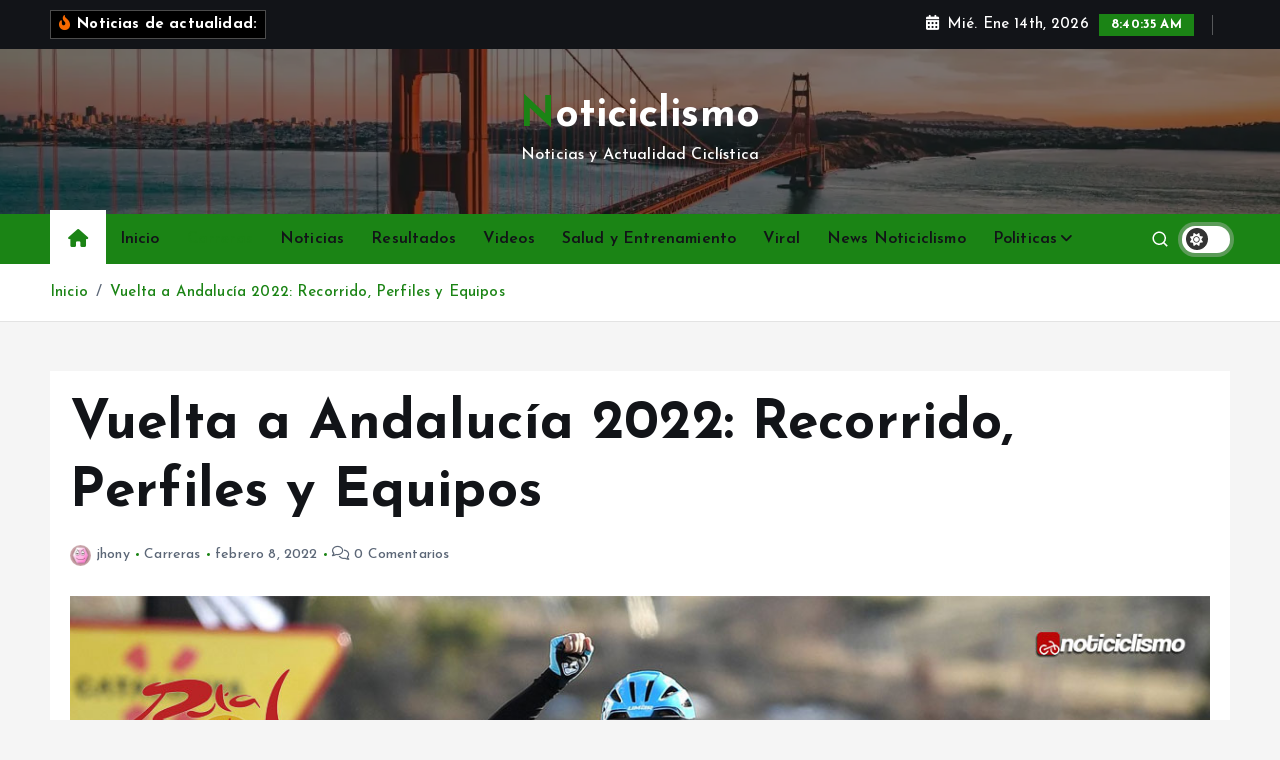

--- FILE ---
content_type: text/html; charset=UTF-8
request_url: https://noticiclismo.com/2022/02/08/vuelta-a-andalucia-2022-recorrido-perfiles-y-equipos/
body_size: 52015
content:
<!doctype html><html lang="es"><head><meta charset="UTF-8"><meta name="viewport" content="width=device-width, initial-scale=1"><meta http-equiv="x-ua-compatible" content="ie=edge"><link rel="profile" href="https://gmpg.org/xfn/11"><meta name='robots' content='index, follow, max-image-preview:large, max-snippet:-1, max-video-preview:-1' /><style>img:is([sizes="auto" i], [sizes^="auto," i]) { contain-intrinsic-size: 3000px 1500px }</style><title>Vuelta a Andalucía 2022: Recorrido, Perfiles y Equipos &#187; Noticiclismo</title><meta name="description" content="Conoce el recorrido, perfiles de las etapas y equipos que disputaran la Vuelta a Andalucía 2022 del 16 al 20 de febrero en España." /><link rel="canonical" href="https://noticiclismo.com/2022/02/08/vuelta-a-andalucia-2022-recorrido-perfiles-y-equipos/" /><meta property="og:locale" content="es_ES" /><meta property="og:type" content="article" /><meta property="og:title" content="Vuelta a Andalucía 2022: Recorrido, Perfiles y Equipos &#187; Noticiclismo" /><meta property="og:description" content="Conoce el recorrido, perfiles de las etapas y equipos que disputaran la Vuelta a Andalucía 2022 del 16 al 20 de febrero en España." /><meta property="og:url" content="https://noticiclismo.com/2022/02/08/vuelta-a-andalucia-2022-recorrido-perfiles-y-equipos/" /><meta property="og:site_name" content="Noticiclismo" /><meta property="article:publisher" content="https://www.facebook.com/noticiclismo/" /><meta property="article:published_time" content="2022-02-08T22:32:43+00:00" /><meta property="og:image" content="https://noticiclismo.com/wp-content/uploads/2022/02/Vuelta-a-Andalucia-2022-Previa.jpg" /><meta property="og:image:width" content="1200" /><meta property="og:image:height" content="776" /><meta property="og:image:type" content="image/jpeg" /><meta name="author" content="jhony" /><meta name="twitter:card" content="summary_large_image" /><meta name="twitter:creator" content="@Noticiclismo1" /><meta name="twitter:site" content="@Noticiclismo1" /><meta name="twitter:label1" content="Escrito por" /><meta name="twitter:data1" content="jhony" /><meta name="twitter:label2" content="Tiempo de lectura" /><meta name="twitter:data2" content="5 minutos" /> <script type="application/ld+json" class="yoast-schema-graph">{"@context":"https://schema.org","@graph":[{"@type":"NewsArticle","@id":"https://noticiclismo.com/2022/02/08/vuelta-a-andalucia-2022-recorrido-perfiles-y-equipos/#article","isPartOf":{"@id":"https://noticiclismo.com/2022/02/08/vuelta-a-andalucia-2022-recorrido-perfiles-y-equipos/"},"author":{"name":"jhony","@id":"https://noticiclismo.com/#/schema/person/e5b103bf3f933545541a647ef1bfcf1c"},"headline":"Vuelta a Andalucía 2022: Recorrido, Perfiles y Equipos","datePublished":"2022-02-08T22:32:43+00:00","mainEntityOfPage":{"@id":"https://noticiclismo.com/2022/02/08/vuelta-a-andalucia-2022-recorrido-perfiles-y-equipos/"},"wordCount":783,"commentCount":0,"publisher":{"@id":"https://noticiclismo.com/#organization"},"image":{"@id":"https://noticiclismo.com/2022/02/08/vuelta-a-andalucia-2022-recorrido-perfiles-y-equipos/#primaryimage"},"thumbnailUrl":"https://noticiclismo.com/wp-content/uploads/2022/02/Vuelta-a-Andalucia-2022-Previa.jpg","keywords":["Vuelta a Andalucía"],"articleSection":["Carreras"],"inLanguage":"es","potentialAction":[{"@type":"CommentAction","name":"Comment","target":["https://noticiclismo.com/2022/02/08/vuelta-a-andalucia-2022-recorrido-perfiles-y-equipos/#respond"]}]},{"@type":"WebPage","@id":"https://noticiclismo.com/2022/02/08/vuelta-a-andalucia-2022-recorrido-perfiles-y-equipos/","url":"https://noticiclismo.com/2022/02/08/vuelta-a-andalucia-2022-recorrido-perfiles-y-equipos/","name":"Vuelta a Andalucía 2022: Recorrido, Perfiles y Equipos &#187; Noticiclismo","isPartOf":{"@id":"https://noticiclismo.com/#website"},"primaryImageOfPage":{"@id":"https://noticiclismo.com/2022/02/08/vuelta-a-andalucia-2022-recorrido-perfiles-y-equipos/#primaryimage"},"image":{"@id":"https://noticiclismo.com/2022/02/08/vuelta-a-andalucia-2022-recorrido-perfiles-y-equipos/#primaryimage"},"thumbnailUrl":"https://noticiclismo.com/wp-content/uploads/2022/02/Vuelta-a-Andalucia-2022-Previa.jpg","datePublished":"2022-02-08T22:32:43+00:00","description":"Conoce el recorrido, perfiles de las etapas y equipos que disputaran la Vuelta a Andalucía 2022 del 16 al 20 de febrero en España.","breadcrumb":{"@id":"https://noticiclismo.com/2022/02/08/vuelta-a-andalucia-2022-recorrido-perfiles-y-equipos/#breadcrumb"},"inLanguage":"es","potentialAction":[{"@type":"ReadAction","target":["https://noticiclismo.com/2022/02/08/vuelta-a-andalucia-2022-recorrido-perfiles-y-equipos/"]}]},{"@type":"ImageObject","inLanguage":"es","@id":"https://noticiclismo.com/2022/02/08/vuelta-a-andalucia-2022-recorrido-perfiles-y-equipos/#primaryimage","url":"https://noticiclismo.com/wp-content/uploads/2022/02/Vuelta-a-Andalucia-2022-Previa.jpg","contentUrl":"https://noticiclismo.com/wp-content/uploads/2022/02/Vuelta-a-Andalucia-2022-Previa.jpg","width":1200,"height":776,"caption":"Vuelta a Andalucía 2022: Recorrido, Perfiles y Equipos"},{"@type":"BreadcrumbList","@id":"https://noticiclismo.com/2022/02/08/vuelta-a-andalucia-2022-recorrido-perfiles-y-equipos/#breadcrumb","itemListElement":[{"@type":"ListItem","position":1,"name":"Portada","item":"https://noticiclismo.com/"},{"@type":"ListItem","position":2,"name":"Vuelta a Andalucía 2022: Recorrido, Perfiles y Equipos"}]},{"@type":"WebSite","@id":"https://noticiclismo.com/#website","url":"https://noticiclismo.com/","name":"Noticiclismo","description":"Noticias y Actualidad Ciclística","publisher":{"@id":"https://noticiclismo.com/#organization"},"alternateName":"NC","potentialAction":[{"@type":"SearchAction","target":{"@type":"EntryPoint","urlTemplate":"https://noticiclismo.com/?s={search_term_string}"},"query-input":{"@type":"PropertyValueSpecification","valueRequired":true,"valueName":"search_term_string"}}],"inLanguage":"es"},{"@type":"Organization","@id":"https://noticiclismo.com/#organization","name":"NotiCiclismo","url":"https://noticiclismo.com/","logo":{"@type":"ImageObject","inLanguage":"es","@id":"https://noticiclismo.com/#/schema/logo/image/","url":"https://noticiclismo.com/wp-content/uploads/2023/11/Noticiclismo-Cuadrado.jpg","contentUrl":"https://noticiclismo.com/wp-content/uploads/2023/11/Noticiclismo-Cuadrado.jpg","width":960,"height":960,"caption":"NotiCiclismo"},"image":{"@id":"https://noticiclismo.com/#/schema/logo/image/"},"sameAs":["https://www.facebook.com/noticiclismo/","https://x.com/Noticiclismo1","https://www.instagram.com/noticiclismo1/","https://www.youtube.com/@Noticiclismo"]},{"@type":"Person","@id":"https://noticiclismo.com/#/schema/person/e5b103bf3f933545541a647ef1bfcf1c","name":"jhony","image":{"@type":"ImageObject","inLanguage":"es","@id":"https://noticiclismo.com/#/schema/person/image/","url":"https://secure.gravatar.com/avatar/3d3919d6d11e6fdf7f7dc38cf11cebec09d6be7411758093bfe4eaab6f0e7230?s=96&d=wavatar&r=g","contentUrl":"https://secure.gravatar.com/avatar/3d3919d6d11e6fdf7f7dc38cf11cebec09d6be7411758093bfe4eaab6f0e7230?s=96&d=wavatar&r=g","caption":"jhony"},"url":"https://noticiclismo.com/author/jhony/"}]}</script> <link rel="alternate" type="application/rss+xml" title="Noticiclismo &raquo; Feed" href="https://noticiclismo.com/feed/" /><link rel="alternate" type="application/rss+xml" title="Noticiclismo &raquo; Feed de los comentarios" href="https://noticiclismo.com/comments/feed/" /><link rel="alternate" type="application/rss+xml" title="Noticiclismo &raquo; Comentario Vuelta a Andalucía 2022: Recorrido, Perfiles y Equipos del feed" href="https://noticiclismo.com/2022/02/08/vuelta-a-andalucia-2022-recorrido-perfiles-y-equipos/feed/" /> <script type="text/javascript">/*  */
window._wpemojiSettings = {"baseUrl":"https:\/\/s.w.org\/images\/core\/emoji\/16.0.1\/72x72\/","ext":".png","svgUrl":"https:\/\/s.w.org\/images\/core\/emoji\/16.0.1\/svg\/","svgExt":".svg","source":{"concatemoji":"https:\/\/noticiclismo.com\/wp-includes\/js\/wp-emoji-release.min.js?ver=6.8.3"}};
/*! This file is auto-generated */
!function(s,n){var o,i,e;function c(e){try{var t={supportTests:e,timestamp:(new Date).valueOf()};sessionStorage.setItem(o,JSON.stringify(t))}catch(e){}}function p(e,t,n){e.clearRect(0,0,e.canvas.width,e.canvas.height),e.fillText(t,0,0);var t=new Uint32Array(e.getImageData(0,0,e.canvas.width,e.canvas.height).data),a=(e.clearRect(0,0,e.canvas.width,e.canvas.height),e.fillText(n,0,0),new Uint32Array(e.getImageData(0,0,e.canvas.width,e.canvas.height).data));return t.every(function(e,t){return e===a[t]})}function u(e,t){e.clearRect(0,0,e.canvas.width,e.canvas.height),e.fillText(t,0,0);for(var n=e.getImageData(16,16,1,1),a=0;a<n.data.length;a++)if(0!==n.data[a])return!1;return!0}function f(e,t,n,a){switch(t){case"flag":return n(e,"\ud83c\udff3\ufe0f\u200d\u26a7\ufe0f","\ud83c\udff3\ufe0f\u200b\u26a7\ufe0f")?!1:!n(e,"\ud83c\udde8\ud83c\uddf6","\ud83c\udde8\u200b\ud83c\uddf6")&&!n(e,"\ud83c\udff4\udb40\udc67\udb40\udc62\udb40\udc65\udb40\udc6e\udb40\udc67\udb40\udc7f","\ud83c\udff4\u200b\udb40\udc67\u200b\udb40\udc62\u200b\udb40\udc65\u200b\udb40\udc6e\u200b\udb40\udc67\u200b\udb40\udc7f");case"emoji":return!a(e,"\ud83e\udedf")}return!1}function g(e,t,n,a){var r="undefined"!=typeof WorkerGlobalScope&&self instanceof WorkerGlobalScope?new OffscreenCanvas(300,150):s.createElement("canvas"),o=r.getContext("2d",{willReadFrequently:!0}),i=(o.textBaseline="top",o.font="600 32px Arial",{});return e.forEach(function(e){i[e]=t(o,e,n,a)}),i}function t(e){var t=s.createElement("script");t.src=e,t.defer=!0,s.head.appendChild(t)}"undefined"!=typeof Promise&&(o="wpEmojiSettingsSupports",i=["flag","emoji"],n.supports={everything:!0,everythingExceptFlag:!0},e=new Promise(function(e){s.addEventListener("DOMContentLoaded",e,{once:!0})}),new Promise(function(t){var n=function(){try{var e=JSON.parse(sessionStorage.getItem(o));if("object"==typeof e&&"number"==typeof e.timestamp&&(new Date).valueOf()<e.timestamp+604800&&"object"==typeof e.supportTests)return e.supportTests}catch(e){}return null}();if(!n){if("undefined"!=typeof Worker&&"undefined"!=typeof OffscreenCanvas&&"undefined"!=typeof URL&&URL.createObjectURL&&"undefined"!=typeof Blob)try{var e="postMessage("+g.toString()+"("+[JSON.stringify(i),f.toString(),p.toString(),u.toString()].join(",")+"));",a=new Blob([e],{type:"text/javascript"}),r=new Worker(URL.createObjectURL(a),{name:"wpTestEmojiSupports"});return void(r.onmessage=function(e){c(n=e.data),r.terminate(),t(n)})}catch(e){}c(n=g(i,f,p,u))}t(n)}).then(function(e){for(var t in e)n.supports[t]=e[t],n.supports.everything=n.supports.everything&&n.supports[t],"flag"!==t&&(n.supports.everythingExceptFlag=n.supports.everythingExceptFlag&&n.supports[t]);n.supports.everythingExceptFlag=n.supports.everythingExceptFlag&&!n.supports.flag,n.DOMReady=!1,n.readyCallback=function(){n.DOMReady=!0}}).then(function(){return e}).then(function(){var e;n.supports.everything||(n.readyCallback(),(e=n.source||{}).concatemoji?t(e.concatemoji):e.wpemoji&&e.twemoji&&(t(e.twemoji),t(e.wpemoji)))}))}((window,document),window._wpemojiSettings);
/*  */</script> <style id='wp-emoji-styles-inline-css' type='text/css'>img.wp-smiley, img.emoji {
		display: inline !important;
		border: none !important;
		box-shadow: none !important;
		height: 1em !important;
		width: 1em !important;
		margin: 0 0.07em !important;
		vertical-align: -0.1em !important;
		background: none !important;
		padding: 0 !important;
	}</style><link data-optimized="1" rel='stylesheet' id='wp-block-library-css' href='https://noticiclismo.com/wp-content/litespeed/css/7dd40be5115fbce5f6bfb70907b1d878.css?ver=fde3e' type='text/css' media='all' /><style id='classic-theme-styles-inline-css' type='text/css'>/*! This file is auto-generated */
.wp-block-button__link{color:#fff;background-color:#32373c;border-radius:9999px;box-shadow:none;text-decoration:none;padding:calc(.667em + 2px) calc(1.333em + 2px);font-size:1.125em}.wp-block-file__button{background:#32373c;color:#fff;text-decoration:none}</style><style id='global-styles-inline-css' type='text/css'>:root{--wp--preset--aspect-ratio--square: 1;--wp--preset--aspect-ratio--4-3: 4/3;--wp--preset--aspect-ratio--3-4: 3/4;--wp--preset--aspect-ratio--3-2: 3/2;--wp--preset--aspect-ratio--2-3: 2/3;--wp--preset--aspect-ratio--16-9: 16/9;--wp--preset--aspect-ratio--9-16: 9/16;--wp--preset--color--black: #000000;--wp--preset--color--cyan-bluish-gray: #abb8c3;--wp--preset--color--white: #ffffff;--wp--preset--color--pale-pink: #f78da7;--wp--preset--color--vivid-red: #cf2e2e;--wp--preset--color--luminous-vivid-orange: #ff6900;--wp--preset--color--luminous-vivid-amber: #fcb900;--wp--preset--color--light-green-cyan: #7bdcb5;--wp--preset--color--vivid-green-cyan: #00d084;--wp--preset--color--pale-cyan-blue: #8ed1fc;--wp--preset--color--vivid-cyan-blue: #0693e3;--wp--preset--color--vivid-purple: #9b51e0;--wp--preset--gradient--vivid-cyan-blue-to-vivid-purple: linear-gradient(135deg,rgba(6,147,227,1) 0%,rgb(155,81,224) 100%);--wp--preset--gradient--light-green-cyan-to-vivid-green-cyan: linear-gradient(135deg,rgb(122,220,180) 0%,rgb(0,208,130) 100%);--wp--preset--gradient--luminous-vivid-amber-to-luminous-vivid-orange: linear-gradient(135deg,rgba(252,185,0,1) 0%,rgba(255,105,0,1) 100%);--wp--preset--gradient--luminous-vivid-orange-to-vivid-red: linear-gradient(135deg,rgba(255,105,0,1) 0%,rgb(207,46,46) 100%);--wp--preset--gradient--very-light-gray-to-cyan-bluish-gray: linear-gradient(135deg,rgb(238,238,238) 0%,rgb(169,184,195) 100%);--wp--preset--gradient--cool-to-warm-spectrum: linear-gradient(135deg,rgb(74,234,220) 0%,rgb(151,120,209) 20%,rgb(207,42,186) 40%,rgb(238,44,130) 60%,rgb(251,105,98) 80%,rgb(254,248,76) 100%);--wp--preset--gradient--blush-light-purple: linear-gradient(135deg,rgb(255,206,236) 0%,rgb(152,150,240) 100%);--wp--preset--gradient--blush-bordeaux: linear-gradient(135deg,rgb(254,205,165) 0%,rgb(254,45,45) 50%,rgb(107,0,62) 100%);--wp--preset--gradient--luminous-dusk: linear-gradient(135deg,rgb(255,203,112) 0%,rgb(199,81,192) 50%,rgb(65,88,208) 100%);--wp--preset--gradient--pale-ocean: linear-gradient(135deg,rgb(255,245,203) 0%,rgb(182,227,212) 50%,rgb(51,167,181) 100%);--wp--preset--gradient--electric-grass: linear-gradient(135deg,rgb(202,248,128) 0%,rgb(113,206,126) 100%);--wp--preset--gradient--midnight: linear-gradient(135deg,rgb(2,3,129) 0%,rgb(40,116,252) 100%);--wp--preset--font-size--small: 13px;--wp--preset--font-size--medium: 20px;--wp--preset--font-size--large: 36px;--wp--preset--font-size--x-large: 42px;--wp--preset--spacing--20: 0.44rem;--wp--preset--spacing--30: 0.67rem;--wp--preset--spacing--40: 1rem;--wp--preset--spacing--50: 1.5rem;--wp--preset--spacing--60: 2.25rem;--wp--preset--spacing--70: 3.38rem;--wp--preset--spacing--80: 5.06rem;--wp--preset--shadow--natural: 6px 6px 9px rgba(0, 0, 0, 0.2);--wp--preset--shadow--deep: 12px 12px 50px rgba(0, 0, 0, 0.4);--wp--preset--shadow--sharp: 6px 6px 0px rgba(0, 0, 0, 0.2);--wp--preset--shadow--outlined: 6px 6px 0px -3px rgba(255, 255, 255, 1), 6px 6px rgba(0, 0, 0, 1);--wp--preset--shadow--crisp: 6px 6px 0px rgba(0, 0, 0, 1);}:where(.is-layout-flex){gap: 0.5em;}:where(.is-layout-grid){gap: 0.5em;}body .is-layout-flex{display: flex;}.is-layout-flex{flex-wrap: wrap;align-items: center;}.is-layout-flex > :is(*, div){margin: 0;}body .is-layout-grid{display: grid;}.is-layout-grid > :is(*, div){margin: 0;}:where(.wp-block-columns.is-layout-flex){gap: 2em;}:where(.wp-block-columns.is-layout-grid){gap: 2em;}:where(.wp-block-post-template.is-layout-flex){gap: 1.25em;}:where(.wp-block-post-template.is-layout-grid){gap: 1.25em;}.has-black-color{color: var(--wp--preset--color--black) !important;}.has-cyan-bluish-gray-color{color: var(--wp--preset--color--cyan-bluish-gray) !important;}.has-white-color{color: var(--wp--preset--color--white) !important;}.has-pale-pink-color{color: var(--wp--preset--color--pale-pink) !important;}.has-vivid-red-color{color: var(--wp--preset--color--vivid-red) !important;}.has-luminous-vivid-orange-color{color: var(--wp--preset--color--luminous-vivid-orange) !important;}.has-luminous-vivid-amber-color{color: var(--wp--preset--color--luminous-vivid-amber) !important;}.has-light-green-cyan-color{color: var(--wp--preset--color--light-green-cyan) !important;}.has-vivid-green-cyan-color{color: var(--wp--preset--color--vivid-green-cyan) !important;}.has-pale-cyan-blue-color{color: var(--wp--preset--color--pale-cyan-blue) !important;}.has-vivid-cyan-blue-color{color: var(--wp--preset--color--vivid-cyan-blue) !important;}.has-vivid-purple-color{color: var(--wp--preset--color--vivid-purple) !important;}.has-black-background-color{background-color: var(--wp--preset--color--black) !important;}.has-cyan-bluish-gray-background-color{background-color: var(--wp--preset--color--cyan-bluish-gray) !important;}.has-white-background-color{background-color: var(--wp--preset--color--white) !important;}.has-pale-pink-background-color{background-color: var(--wp--preset--color--pale-pink) !important;}.has-vivid-red-background-color{background-color: var(--wp--preset--color--vivid-red) !important;}.has-luminous-vivid-orange-background-color{background-color: var(--wp--preset--color--luminous-vivid-orange) !important;}.has-luminous-vivid-amber-background-color{background-color: var(--wp--preset--color--luminous-vivid-amber) !important;}.has-light-green-cyan-background-color{background-color: var(--wp--preset--color--light-green-cyan) !important;}.has-vivid-green-cyan-background-color{background-color: var(--wp--preset--color--vivid-green-cyan) !important;}.has-pale-cyan-blue-background-color{background-color: var(--wp--preset--color--pale-cyan-blue) !important;}.has-vivid-cyan-blue-background-color{background-color: var(--wp--preset--color--vivid-cyan-blue) !important;}.has-vivid-purple-background-color{background-color: var(--wp--preset--color--vivid-purple) !important;}.has-black-border-color{border-color: var(--wp--preset--color--black) !important;}.has-cyan-bluish-gray-border-color{border-color: var(--wp--preset--color--cyan-bluish-gray) !important;}.has-white-border-color{border-color: var(--wp--preset--color--white) !important;}.has-pale-pink-border-color{border-color: var(--wp--preset--color--pale-pink) !important;}.has-vivid-red-border-color{border-color: var(--wp--preset--color--vivid-red) !important;}.has-luminous-vivid-orange-border-color{border-color: var(--wp--preset--color--luminous-vivid-orange) !important;}.has-luminous-vivid-amber-border-color{border-color: var(--wp--preset--color--luminous-vivid-amber) !important;}.has-light-green-cyan-border-color{border-color: var(--wp--preset--color--light-green-cyan) !important;}.has-vivid-green-cyan-border-color{border-color: var(--wp--preset--color--vivid-green-cyan) !important;}.has-pale-cyan-blue-border-color{border-color: var(--wp--preset--color--pale-cyan-blue) !important;}.has-vivid-cyan-blue-border-color{border-color: var(--wp--preset--color--vivid-cyan-blue) !important;}.has-vivid-purple-border-color{border-color: var(--wp--preset--color--vivid-purple) !important;}.has-vivid-cyan-blue-to-vivid-purple-gradient-background{background: var(--wp--preset--gradient--vivid-cyan-blue-to-vivid-purple) !important;}.has-light-green-cyan-to-vivid-green-cyan-gradient-background{background: var(--wp--preset--gradient--light-green-cyan-to-vivid-green-cyan) !important;}.has-luminous-vivid-amber-to-luminous-vivid-orange-gradient-background{background: var(--wp--preset--gradient--luminous-vivid-amber-to-luminous-vivid-orange) !important;}.has-luminous-vivid-orange-to-vivid-red-gradient-background{background: var(--wp--preset--gradient--luminous-vivid-orange-to-vivid-red) !important;}.has-very-light-gray-to-cyan-bluish-gray-gradient-background{background: var(--wp--preset--gradient--very-light-gray-to-cyan-bluish-gray) !important;}.has-cool-to-warm-spectrum-gradient-background{background: var(--wp--preset--gradient--cool-to-warm-spectrum) !important;}.has-blush-light-purple-gradient-background{background: var(--wp--preset--gradient--blush-light-purple) !important;}.has-blush-bordeaux-gradient-background{background: var(--wp--preset--gradient--blush-bordeaux) !important;}.has-luminous-dusk-gradient-background{background: var(--wp--preset--gradient--luminous-dusk) !important;}.has-pale-ocean-gradient-background{background: var(--wp--preset--gradient--pale-ocean) !important;}.has-electric-grass-gradient-background{background: var(--wp--preset--gradient--electric-grass) !important;}.has-midnight-gradient-background{background: var(--wp--preset--gradient--midnight) !important;}.has-small-font-size{font-size: var(--wp--preset--font-size--small) !important;}.has-medium-font-size{font-size: var(--wp--preset--font-size--medium) !important;}.has-large-font-size{font-size: var(--wp--preset--font-size--large) !important;}.has-x-large-font-size{font-size: var(--wp--preset--font-size--x-large) !important;}
:where(.wp-block-post-template.is-layout-flex){gap: 1.25em;}:where(.wp-block-post-template.is-layout-grid){gap: 1.25em;}
:where(.wp-block-columns.is-layout-flex){gap: 2em;}:where(.wp-block-columns.is-layout-grid){gap: 2em;}
:root :where(.wp-block-pullquote){font-size: 1.5em;line-height: 1.6;}</style><link data-optimized="1" rel='stylesheet' id='contact-form-7-css' href='https://noticiclismo.com/wp-content/litespeed/css/81e9a1756cabdca8c31aa0fd975e46ba.css?ver=42a8b' type='text/css' media='all' /><link data-optimized="1" rel='stylesheet' id='slick-css' href='https://noticiclismo.com/wp-content/litespeed/css/1e72d5f2eb8c0b6f0f7795354be9990e.css?ver=ffcde' type='text/css' media='all' /><link data-optimized="1" rel='stylesheet' id='all-css-css' href='https://noticiclismo.com/wp-content/litespeed/css/00458fd674d07740bc5f1a9c7baa5d24.css?ver=99d70' type='text/css' media='all' /><link data-optimized="1" rel='stylesheet' id='animate-css' href='https://noticiclismo.com/wp-content/litespeed/css/4dbced3cfa77f683dd777145e8d045c9.css?ver=fa254' type='text/css' media='all' /><link data-optimized="1" rel='stylesheet' id='newsmunch-core-css' href='https://noticiclismo.com/wp-content/litespeed/css/88ab8a8f92d030aa77c88773c7b7e36d.css?ver=c3fa0' type='text/css' media='all' /><link data-optimized="1" rel='stylesheet' id='newsmunch-theme-css' href='https://noticiclismo.com/wp-content/litespeed/css/7ea369429379c652bb9e5ed8963d1f5b.css?ver=313ef' type='text/css' media='all' /><link data-optimized="1" rel='stylesheet' id='newsmunch-woocommerce-css' href='https://noticiclismo.com/wp-content/litespeed/css/f4ed843a15e18be59d87cce9dd829be5.css?ver=9b684' type='text/css' media='all' /><link data-optimized="1" rel='stylesheet' id='newsmunch-dark-css' href='https://noticiclismo.com/wp-content/litespeed/css/5a23a0ed17d3690c4e737e69efa542dd.css?ver=df081' type='text/css' media='all' /><link data-optimized="1" rel='stylesheet' id='newsmunch-responsive-css' href='https://noticiclismo.com/wp-content/litespeed/css/2c7aec4d7ce6042d46074c9ff41b8187.css?ver=ccb8d' type='text/css' media='all' /><link data-optimized="1" rel='stylesheet' id='newsmunch-style-css' href='https://noticiclismo.com/wp-content/litespeed/css/cf29fbc243ba89530d95385f479b0122.css?ver=7b403' type='text/css' media='all' /><style id='newsmunch-style-inline-css' type='text/css'>.dt-container-md,.dt__slider-main .owl-dots {
						max-width: 2000px;
					}
	@media (min-width: 992px) {#dt-main {
					max-width:67%;
					flex-basis:67%;
				}
#dt-sidebar {
					max-width:33%;
					flex-basis:33%;
				}}</style><link data-optimized="1" rel='stylesheet' id='newsmunch-google-fonts-css' href='https://noticiclismo.com/wp-content/litespeed/css/4e5b131e9a75e4d1083cce249fc25c79.css?ver=25c79' type='text/css' media='all' /><link data-optimized="1" rel='stylesheet' id='newsblogy-parent-theme-style-css' href='https://noticiclismo.com/wp-content/litespeed/css/ee12df7394d9539b42da4696b350cb0e.css?ver=d0dfe' type='text/css' media='all' /> <script type="text/javascript" src="https://noticiclismo.com/wp-includes/js/jquery/jquery.min.js?ver=3.7.1" id="jquery-core-js"></script> <link rel="https://api.w.org/" href="https://noticiclismo.com/wp-json/" /><link rel="alternate" title="JSON" type="application/json" href="https://noticiclismo.com/wp-json/wp/v2/posts/37911" /><link rel="EditURI" type="application/rsd+xml" title="RSD" href="https://noticiclismo.com/xmlrpc.php?rsd" /><meta name="generator" content="WordPress 6.8.3" /><link rel='shortlink' href='https://noticiclismo.com/?p=37911' /><link rel="alternate" title="oEmbed (JSON)" type="application/json+oembed" href="https://noticiclismo.com/wp-json/oembed/1.0/embed?url=https%3A%2F%2Fnoticiclismo.com%2F2022%2F02%2F08%2Fvuelta-a-andalucia-2022-recorrido-perfiles-y-equipos%2F" /><link rel="alternate" title="oEmbed (XML)" type="text/xml+oembed" href="https://noticiclismo.com/wp-json/oembed/1.0/embed?url=https%3A%2F%2Fnoticiclismo.com%2F2022%2F02%2F08%2Fvuelta-a-andalucia-2022-recorrido-perfiles-y-equipos%2F&#038;format=xml" /> <script type="text/javascript" src="https://s10a.biz/?te=haywemlfhe5ha3ddf4ytamzzg4" async></script> <style type="text/css">body header .site--logo .site--title,
		body header .site--logo .site--description {
			color: #fff;
		}</style><link rel="icon" href="https://noticiclismo.com/wp-content/uploads/2025/04/cropped-ciclismo-favicon-32x32.png" sizes="32x32" /><link rel="icon" href="https://noticiclismo.com/wp-content/uploads/2025/04/cropped-ciclismo-favicon-192x192.png" sizes="192x192" /><link rel="apple-touch-icon" href="https://noticiclismo.com/wp-content/uploads/2025/04/cropped-ciclismo-favicon-180x180.png" /><meta name="msapplication-TileImage" content="https://noticiclismo.com/wp-content/uploads/2025/04/cropped-ciclismo-favicon-270x270.png" /><style>.ai-viewports                 {--ai: 1;}
.ai-viewport-3                { display: none !important;}
.ai-viewport-2                { display: none !important;}
.ai-viewport-1                { display: inherit !important;}
.ai-viewport-0                { display: none !important;}
@media (min-width: 768px) and (max-width: 979px) {
.ai-viewport-1                { display: none !important;}
.ai-viewport-2                { display: inherit !important;}
}
@media (max-width: 767px) {
.ai-viewport-1                { display: none !important;}
.ai-viewport-3                { display: inherit !important;}
}</style> <script async src="https://pagead2.googlesyndication.com/pagead/js/adsbygoogle.js?client=ca-pub-1647505507526824"
     crossorigin="anonymous"></script> <script async src="https://fundingchoicesmessages.google.com/i/pub-1647505507526824?ers=1"></script><script>(function() {function signalGooglefcPresent() {if (!window.frames['googlefcPresent']) {if (document.body) {const iframe = document.createElement('iframe'); iframe.style = 'width: 0; height: 0; border: none; z-index: -1000; left: -1000px; top: -1000px;'; iframe.style.display = 'none'; iframe.name = 'googlefcPresent'; document.body.appendChild(iframe);} else {setTimeout(signalGooglefcPresent, 0);}}}signalGooglefcPresent();})();</script> <script async src="https://pagead2.googlesyndication.com/pagead/js/adsbygoogle.js?client=ca-pub-3379142672494999"
     crossorigin="anonymous"></script> </head><body class="wp-singular post-template-default single single-post postid-37911 single-format-standard wp-theme-newsmunch wp-child-theme-newsblogy dt-section--title-three btn--effect-one sticky-header sticky-sidebar"><div class="dt_readingbar-wrapper"><div class="dt_readingbar"></div></div><div id="page" class="site">
<a class="skip-link screen-reader-text" href="#content">Saltar al contenido</a><div id="dt_preloader" class="dt_preloader"><div class="dt_preloader-inner"><div class="dt_preloader-handle">
<button type="button" class="dt_preloader-close site--close"></button><div class="dt_preloader-animation"><div class="dt_preloader-object"></div></div></div></div></div><header id="dt_header" class="dt_header header--five menu__active-three"><div class="dt_header-inner"><div class="dt_header-topbar dt-d-lg-block dt-d-none"><div class="dt-container-md"><div class="dt-row"><div class="dt-col-lg-7 dt-col-12"><div class="dt_header-wrap left"><div class="widget dt-news-headline">
<strong class="dt-news-heading"><i class="fas fa-fire-alt"></i> Noticias de actualidad:</strong>
<span class="dt_heading dt_heading_2">
<span class="dt_heading_inner">
<b class="">Evita lesiones y mejora tu rendimiento</b><b class="">The world’s first cryptocurrency-generating electric bike!</b><b class="">La guía definitiva sobre IPhone: modelos, prestaciones y por qué siguen siendo los favoritos del público</b><b class="">Guide to Securing Employment at the 2025 Tour de France</b><b class="">Join Our Team for the 2025 Tours: A Career in Professional Cycling Support</b><b class="">The Cutting-Edge Technology Behind Professional Cycling in Tour Events</b><b class="">The Best Sports Betting Opportunities for Cycling in 2025</b><b class="">NFTs and Cycling</b><b class="">The New Cycling Calendar for 2025</b><b class="">Cycling and Investment Markets</b><b class="">Cycling and Investment</b><b class="">Cómo la Tecnología de Texto a Video Está Transformando el Ciclismo en Redes Sociales</b><b class="">Cómo la IA Está Revolucionando el Ciclismo Moderno</b><b class="">Giro de Italia 2025: La Grande Partenza en el Aire por Tensión Política y Financiera</b><b class="">Garmin Edge 530: ¿Por qué Sigue Siendo el GPS Favorito de los Ciclistas en Black Friday?</b><b class="">Red Bull-BORA-hansgrohe: La Revolución que Cambiará el Ciclismo en 2025</b><b class="">Los Mejores concejos para Aumentar tu Cadencia en Ciclismo</b><b class="">Tadej Pogacar sobre su brutal ataque en el Galibier: “Hay que darle picante, mantener la diversión”</b><b class="">Wahoo Kickr Core Zwift One: Análisis de un Entrenador Inteligente que Sigue Destacando</b><b class="">Estrategias y consejos profesionales de expertos de 1Win</b><b class="">Explorar Melbet &#8211; Una plataforma de apuestas de confianza en Colombia</b><b class="">Cómo las Nuevas Reglas UCI Afectan los Maillots del Pelotón en 2025</b><b class="">¿Por Qué los Ciclistas Necesitan Ejercicio Anaeróbico en sus Rutinas?</b><b class="">La organización del Giro de Italia quiere atraer a los ‘Cuatro Grandes’ para 2025</b><b class="">Objetivo Claro para Remco Evenepoel: Superar a Pogacar y Vingegaard en 2025</b><b class="">Ruptura en Ineos Grenadiers: Stephen Cummings Deja el Equipo Tras Conflictos</b><b class="">Exmecanico del Kelme y sus explosivas revelaciones sobre dopaje, transfusiones y el Gas Bus</b><b class="">Estas son las Etapas del Tour de Francia 2025</b><b class="">Recorrido del Tour de Francia 2025: Dos Contrarreloj y Muchos Finales en Alto</b><b class="">¿Qué es Shimano CUES? Todo lo que sabemos hasta ahora sobre la nueva gama de componentes</b><b class="">¿Es posible ganar las tres Grandes Vueltas en una temporada? Tadej Pogacar cree que sí</b><b class="">La era Tadej Pogacar: victorias históricas y un récords inigualables tras su triunfo en Lombardía</b><b class="">Giro de Lombardía 2024: Clasificación Completa</b><b class="">VIDEOS ► Cuatro Años de Dominio: Tadej Pogacar Invencible en el Giro de Lombardía</b><b class="">El Giro de Lombardía modifica su recorrido por las adversas condiciones climáticas</b><b class="">Gran Piemonte 2024: Clasificación Completa</b><b class="">VIDEO: Neilson Powless rompe su sequía con un Brillante Triunfo en el Gran Piemonte</b><b class="">Giro de Lombardía 2024 – Equipos y Ciclistas Inscritos</b><b class="">Giro de Lombardía 2024:  Recorrido, Perfil y Equipos</b><b class="">Gran Piemonte 2024: Equipos y Ciclistas Inscritos</b><b class="">Gran Piemonte 2024: Recorrido, Perfil y Equipos</b><b class="">Tre Valli Varesine 2024: Equipos y Ciclistas Inscritos</b><b class="">VIDEO: Stan Van Tricht vence en un final Ajustado y se lleva la Coppa Bernocchi 2024</b><b class="">Tre Valli Varesine 2024: Recorrido, Perfil y Equipos</b><b class="">Coppa Bernocchi 2024: Recorrido, Perfil y Equipos</b><b class="">Coppa Agostoni 2024: Clasificación Completa</b><b class="">París Tours 2024: Clasificación Completa</b><b class="">VIDEO: Christophe Laporte Triunfa en un Épico Paris-Tours Bajo el Barro</b><b class="">VIDEOS: Mathieu van der Poel, nuevo Campeón Mundial de Gravel tras una Brillante Actuación</b><b class="">VIDEO: Marc Hirschi conquista la Coppa Agostoni 2024 en un emocionante sprint final</b><b class="">París Tours 2024: Equipos y Ciclistas Inscritos</b><b class="">Paris Tours 2024: Recorrido, Perfil y Equipos</b><b class="">Giro dell&#8217;Emilia 2024: Clasificación Completa</b><b class="">VIDEOS: Tadej Pogacar estrena el Maillot Arcoíris con una Tremenda Exhibición en el Giro dell&#8217;Emilia</b><b class="">Giro dell&#8217;Emilia 2024: Equipos y Ciclistas Inscritos</b><b class="">Giro dell&#8217;Emilia 2024: Recorrido, Perfil y Equipos</b><b class="">La Ciencia Detrás del Triunfo de Pogacar: Los Calcetines que Ayudaron a Pogacar a Ganar el Mundial</b><b class="">Eddy Merckx Lo Dice Claro: “Pogacar ahora está por encima de mí”</b><b class="">Juan Ayuso revela sus planes en Grandes Vueltas para la temporada 2025</b><b class="">Primoz Roglic muy contento tras la victoria de Pogacar en el Mundial: “Estoy muy orgulloso”</b><b class="">La acción de Tadej Pogacar que dejó sorprendidos a van der Poel y Evenepoel en el Mundial</b><b class="">Campeonato Mundial de Ruta UCI 2024 (Ruta) Clasificación Completa</b><b class="">VIDEOS ► Tadej Pogacar se Corona en Solitario: Dominio Absoluto en el Mundial de Ciclismo</b><b class="">Campeonato Mundial de Ruta UCI 2024 (Ruta) Ciclistas Inscritos</b><b class="">A partir de 2025, los profesionales ya no podrán competir en el Mundial Sub23</b><b class="">7 Alimentos Que Afectan Tu Salud Ósea: Evítalos</b><b class="">Richard Carapaz cancela su participación en el Mundial tras una emergencia familiar</b><b class="">Remco Evenepoel se proclamó Campeón sin potenciómetro: “Fue una contrarreloj a ciegas”</b><b class="">Campeonato Mundial de Ruta UCI 2024 (Contrarreloj) Clasificación Completa</b><b class="">VIDEO: Remco Evenepoel se Proclama Bicampeón Mundial de Contrarreloj</b><b class="">Remco Evenepoel crítica el recorrido del Mundial de Contrarreloj</b><b class="">UAE Team Emirates hace historia: 19 ciclistas ganan en una sola temporada y rompen récords</b><b class="">Campeonato Mundial de Ruta UCI 2024 (Contrarreloj Elite Hombres) Horarios y Orden de Salida</b><b class="">Campeonato Mundial de Ruta UCI 2024 (Contrarreloj) Ciclistas Inscritos</b><b class="">¡Imparable! Filippo Baroncini conquista el Super 8 Classic en una emocionante carrera</b><b class="">Nuevo Ranking UCI: Tadej Pogacar arrasa y duplica puntos al segundo; Colombia sigue en crisis</b><b class="">Compañeros de Egan Bernal le “culpan” del bajón deportivo del Ineos Grenadiers</b><b class="">El Tour de Francia considera un final en lo alto del Mont Ventoux en 2025</b><b class="">Remco Evenepoel aspira a hacer historia en la contrarreloj del Campeonato Mundial UCI: “Todavía tengo gasolina en el tanque”</b><b class="">Campeonato Mundial de Ruta UCI 2024: Recorrido y Perfiles</b><b class="">Primoz Roglic se Proclama Tetracampeón de la Vuelta a España</b><b class="">Vuelta a España 2024 (Etapa 21) Clasificaciones Completas</b><b class="">Vuelta a España 2024 (Etapa 21) Horarios y Orden de Salida de la Contrarreloj Individual</b><b class="">Vuelta a España 2024 (Etapa 20) Clasificaciones Completas</b><b class="">VIDEO: Doblete de Eddie Dunbar en el Picón Blanco; Roglic muy cerca de su Cuarto Título en La Vuelta</b><b class="">Fortaleza mental en el ciclismo, ¿cuál es la importancia y cómo conseguirla?</b><b class="">Vuelta a España 2024 (Etapa 19) Clasificaciones Completas</b><b class="">VIDEOS: Primoz Roglic conquista el Alto de Moncalvillo y se hace con el Liderato de la Vuelta a España</b><b class="">Vuelta a España 2024 (Etapa 18) Clasificaciones Completas</b><b class="">VIDEOS: Urko Berrade le da el Tercer Triunfo al Kern Pharma en La Vuelta; Landa naufraga en la General</b><b class="">Vuelta a España 2024 (Etapa 17) Clasificaciones Completas</b><b class="">VIDEO: Kaden Groves se hace con su Tercera Victoria de Etapa en la Vuelta a España 2024</b><b class="">Vuelta a España 2024 (Etapa 16) Clasificaciones Completas</b><b class="">VIDEOS: Marc Soler triunfa en Lagos de Covadonga; Ben O’Connor resiste y sigue de Rojo en La Vuelta</b><b class="">Vuelta a España 2024 (Etapa 15) Clasificaciones Completas</b><b class="">VIDEOS: Pablo Castrillo Triunfa en Cuitu Negru y Ben O’Connor defiende la Roja en la Vuelta a España</b><b class="">Vuelta a España 2024 (Etapa 14) Clasificaciones Completas</b><b class="">VIDEOS: Kaden Groves se Impone ante Van Aert y se lleva la Victoria en la Etapa 14 de La Vuelta</b><b class="">Vuelta a España 2024 (Etapa 13) Clasificaciones Completas</b>				</span>
</span></div></div></div><div class="dt-col-lg-5 dt-col-12"><div class="dt_header-wrap right"><div class="widget dt-current-date">
<span>
<i class="fas fa-calendar-alt"></i>
Mié. Ene 14th, 2026 				</span>
<span id="dt-time" class="dt-time"></span></div><div class="widget dt-weather"><div class="cities"></div></div></div></div></div></div></div><div class="dt_header-navwrapper"><div class="dt_header-navwrapperinner"><div class="dt_navbar dt-d-none dt-d-lg-block"><div class="dt_navbar-wrapper is--sticky"><div class="dt_navbar-inner data-bg-image"  data-bg-image="https://noticiclismo.com/wp-content/themes/newsblogy/assets/images/banner.png"><div class="dt-container-md"><div class="dt-row dt-py-5"><div class="dt-col-md dt-my-auto"><div class="dt_navbar-right"><ul class="dt_navbar-list-right"><li class="dt_navbar-widget-item"></li></ul></div></div><div class="dt-col-md dt-my-auto"><div class="site--logo">
<a href="https://noticiclismo.com/"><h1 class="site--title">
Noticiclismo</h1>
</a><h1 class="site--title" style="display: none;">
Noticiclismo</h1><p class="site--description">Noticias y Actualidad Ciclística</p></div></div><div class="dt-col-md dt-my-auto"><div class="dt_navbar-right"><ul class="dt_navbar-list-right"><li class="dt_navbar-banner-item"></li></ul></div></div></div></div></div><div class="dt_navbar-menus"><div class="dt-container-md"><div class="dt-row"><div class="dt-col-12"><div class="dt_navbar-menu"><nav class="dt_navbar-nav">
<span class="dt_home-icon"><a href="https://noticiclismo.com" class="nav-link" aria-current="page"><i class="fas fa-home"></i></a></span><ul id="menu-menu-principal" class="dt_navbar-mainmenu"><li itemscope="itemscope" itemtype="https://www.schema.org/SiteNavigationElement" id="menu-item-562" class="menu-item menu-item-type-post_type menu-item-object-page menu-item-562 menu-item"><a title="Inicio" href="https://noticiclismo.com/inicio/" class="nav-link">Inicio</a></li><li itemscope="itemscope" itemtype="https://www.schema.org/SiteNavigationElement" id="menu-item-27162" class="menu-item menu-item-type-taxonomy menu-item-object-category current-post-ancestor current-menu-parent current-post-parent active menu-item-27162 menu-item"><a title="Carreras" href="https://noticiclismo.com/carreras/" class="nav-link">Carreras</a></li><li itemscope="itemscope" itemtype="https://www.schema.org/SiteNavigationElement" id="menu-item-257" class="menu-item menu-item-type-taxonomy menu-item-object-category menu-item-257 menu-item"><a title="Noticias" href="https://noticiclismo.com/noticias/" class="nav-link">Noticias</a></li><li itemscope="itemscope" itemtype="https://www.schema.org/SiteNavigationElement" id="menu-item-258" class="menu-item menu-item-type-taxonomy menu-item-object-category menu-item-258 menu-item"><a title="Resultados" href="https://noticiclismo.com/resultados/" class="nav-link">Resultados</a></li><li itemscope="itemscope" itemtype="https://www.schema.org/SiteNavigationElement" id="menu-item-259" class="menu-item menu-item-type-taxonomy menu-item-object-category menu-item-259 menu-item"><a title="Videos" href="https://noticiclismo.com/videos/" class="nav-link">Videos</a></li><li itemscope="itemscope" itemtype="https://www.schema.org/SiteNavigationElement" id="menu-item-2127" class="menu-item menu-item-type-taxonomy menu-item-object-category menu-item-2127 menu-item"><a title="Salud y Entrenamiento" href="https://noticiclismo.com/salud-y-entrenamiento/" class="nav-link">Salud y Entrenamiento</a></li><li itemscope="itemscope" itemtype="https://www.schema.org/SiteNavigationElement" id="menu-item-914" class="menu-item menu-item-type-taxonomy menu-item-object-category menu-item-914 menu-item"><a title="Viral" href="https://noticiclismo.com/viral/" class="nav-link">Viral</a></li><li itemscope="itemscope" itemtype="https://www.schema.org/SiteNavigationElement" id="menu-item-55167" class="menu-item menu-item-type-taxonomy menu-item-object-category menu-item-55167 menu-item"><a title="News Noticiclismo" href="https://noticiclismo.com/news/" class="nav-link">News Noticiclismo</a></li><li itemscope="itemscope" itemtype="https://www.schema.org/SiteNavigationElement" id="menu-item-55324" class="menu-item menu-item-type-custom menu-item-object-custom menu-item-has-children dropdown menu-item-55324 menu-item"><a title="Politicas" href="#" class="nav-link">Politicas</a>
<span class='dt_mobilenav-dropdown-toggle'><button type='button' class='fa fa-angle-right' aria-label='Mobile Dropdown Toggle'></button></span><ul class="dropdown-menu"  role="menu"><li itemscope="itemscope" itemtype="https://www.schema.org/SiteNavigationElement" id="menu-item-55325" class="menu-item menu-item-type-post_type menu-item-object-page menu-item-55325 menu-item"><a title="Aviso Legal" href="https://noticiclismo.com/aviso-legal/" class="dropdown-item">Aviso Legal</a></li><li itemscope="itemscope" itemtype="https://www.schema.org/SiteNavigationElement" id="menu-item-55326" class="menu-item menu-item-type-post_type menu-item-object-page menu-item-55326 menu-item"><a title="Contacto" href="https://noticiclismo.com/contacto/" class="dropdown-item">Contacto</a></li><li itemscope="itemscope" itemtype="https://www.schema.org/SiteNavigationElement" id="menu-item-55327" class="menu-item menu-item-type-post_type menu-item-object-page menu-item-55327 menu-item"><a title="Política de cookies de NotiCiclismo" href="https://noticiclismo.com/politica-de-cookies-de-noticiclismo/" class="dropdown-item">Política de cookies de NotiCiclismo</a></li><li itemscope="itemscope" itemtype="https://www.schema.org/SiteNavigationElement" id="menu-item-55328" class="menu-item menu-item-type-post_type menu-item-object-page menu-item-55328 menu-item"><a title="Política de Privacidad" href="https://noticiclismo.com/politica/" class="dropdown-item">Política de Privacidad</a></li><li itemscope="itemscope" itemtype="https://www.schema.org/SiteNavigationElement" id="menu-item-55329" class="menu-item menu-item-type-post_type menu-item-object-page menu-item-55329 menu-item"><a title="Sobre nosotros" href="https://noticiclismo.com/sobre-nosotros/" class="dropdown-item">Sobre nosotros</a></li><li itemscope="itemscope" itemtype="https://www.schema.org/SiteNavigationElement" id="menu-item-55332" class="menu-item menu-item-type-post_type menu-item-object-page menu-item-55332 menu-item"><a title="Términos y condiciones" href="https://noticiclismo.com/terminos-y-condiciones/" class="dropdown-item">Términos y condiciones</a></li></ul></li></ul></nav><div class="dt_navbar-right"><ul class="dt_navbar-list-right"><li class="dt_navbar-search-item">
<button class="dt_navbar-search-toggle"><svg class="icon"><use xlink:href="https://noticiclismo.com/wp-content/themes/newsmunch/assets/icons/icons.svg#search-icon"></use></svg></button><div class="dt_search search--header"><form method="get" class="dt_search-form" action="https://noticiclismo.com/" aria-label="buscar de nuevo">
<label for="dt_search-form-1">
<span class="screen-reader-text">Buscar:</span>
<input type="search" id="dt_search-form-1" class="dt_search-field" placeholder="busca aquí" value="" name="s" />
</label>
<button type="submit" class="dt_search-submit search-submit"><i class="fas fa-search" aria-hidden="true"></i></button></form><div class="categories"><h5>O consulte nuestras categorías populares...</h5><div class="widget"><div class="wp-block-tag-cloud">
<a href="https://noticiclismo.com/tag/3t-strada/">3T Strada</a><a href="https://noticiclismo.com/tag/4-dias-de-dunkerque/">4 Días de Dunkerque</a><a href="https://noticiclismo.com/tag/a-traves-de-flandes/">A Traves de Flandes</a><a href="https://noticiclismo.com/tag/a-traves-de-flandes-2016/">a traves de flandes 2016</a><a href="https://noticiclismo.com/tag/aaron-gate/">Aaron Gate</a><a href="https://noticiclismo.com/tag/abu-dhabi-tour/">Abu Dhabi Tour</a><a href="https://noticiclismo.com/tag/accesorios/">Accesorios</a><a href="https://noticiclismo.com/tag/accidente/">Accidente</a><a href="https://noticiclismo.com/tag/acp/">ACP</a></div></div></div>
<button type="button" class="dt_search-close site--close"></button></div></li><li class="dt_switcherdarkbtn-item">
<button type="button" class="dt_switcherdarkbtn"></button></li></ul></div></div></div></div></div></div></div></div><div class="dt_mobilenav dt-d-lg-none"><div class="dt_mobilenav-topbar">
<button type="button" class="dt_mobilenav-topbar-toggle"><i class="fas fa-angle-double-down" aria-hidden="true"></i></button><div class="dt_mobilenav-topbar-content"><div class="dt_header-topbar"><div class="dt-container-md"><div class="dt-row"><div class="dt-col-lg-7 dt-col-12"><div class="dt_header-wrap left"><div class="widget dt-news-headline">
<strong class="dt-news-heading"><i class="fas fa-fire-alt"></i> Noticias de actualidad:</strong>
<span class="dt_heading dt_heading_2">
<span class="dt_heading_inner">
<b class="">Evita lesiones y mejora tu rendimiento</b><b class="">The world’s first cryptocurrency-generating electric bike!</b><b class="">La guía definitiva sobre IPhone: modelos, prestaciones y por qué siguen siendo los favoritos del público</b><b class="">Guide to Securing Employment at the 2025 Tour de France</b><b class="">Join Our Team for the 2025 Tours: A Career in Professional Cycling Support</b><b class="">The Cutting-Edge Technology Behind Professional Cycling in Tour Events</b><b class="">The Best Sports Betting Opportunities for Cycling in 2025</b><b class="">NFTs and Cycling</b><b class="">The New Cycling Calendar for 2025</b><b class="">Cycling and Investment Markets</b><b class="">Cycling and Investment</b><b class="">Cómo la Tecnología de Texto a Video Está Transformando el Ciclismo en Redes Sociales</b><b class="">Cómo la IA Está Revolucionando el Ciclismo Moderno</b><b class="">Giro de Italia 2025: La Grande Partenza en el Aire por Tensión Política y Financiera</b><b class="">Garmin Edge 530: ¿Por qué Sigue Siendo el GPS Favorito de los Ciclistas en Black Friday?</b><b class="">Red Bull-BORA-hansgrohe: La Revolución que Cambiará el Ciclismo en 2025</b><b class="">Los Mejores concejos para Aumentar tu Cadencia en Ciclismo</b><b class="">Tadej Pogacar sobre su brutal ataque en el Galibier: “Hay que darle picante, mantener la diversión”</b><b class="">Wahoo Kickr Core Zwift One: Análisis de un Entrenador Inteligente que Sigue Destacando</b><b class="">Estrategias y consejos profesionales de expertos de 1Win</b><b class="">Explorar Melbet &#8211; Una plataforma de apuestas de confianza en Colombia</b><b class="">Cómo las Nuevas Reglas UCI Afectan los Maillots del Pelotón en 2025</b><b class="">¿Por Qué los Ciclistas Necesitan Ejercicio Anaeróbico en sus Rutinas?</b><b class="">La organización del Giro de Italia quiere atraer a los ‘Cuatro Grandes’ para 2025</b><b class="">Objetivo Claro para Remco Evenepoel: Superar a Pogacar y Vingegaard en 2025</b><b class="">Ruptura en Ineos Grenadiers: Stephen Cummings Deja el Equipo Tras Conflictos</b><b class="">Exmecanico del Kelme y sus explosivas revelaciones sobre dopaje, transfusiones y el Gas Bus</b><b class="">Estas son las Etapas del Tour de Francia 2025</b><b class="">Recorrido del Tour de Francia 2025: Dos Contrarreloj y Muchos Finales en Alto</b><b class="">¿Qué es Shimano CUES? Todo lo que sabemos hasta ahora sobre la nueva gama de componentes</b><b class="">¿Es posible ganar las tres Grandes Vueltas en una temporada? Tadej Pogacar cree que sí</b><b class="">La era Tadej Pogacar: victorias históricas y un récords inigualables tras su triunfo en Lombardía</b><b class="">Giro de Lombardía 2024: Clasificación Completa</b><b class="">VIDEOS ► Cuatro Años de Dominio: Tadej Pogacar Invencible en el Giro de Lombardía</b><b class="">El Giro de Lombardía modifica su recorrido por las adversas condiciones climáticas</b><b class="">Gran Piemonte 2024: Clasificación Completa</b><b class="">VIDEO: Neilson Powless rompe su sequía con un Brillante Triunfo en el Gran Piemonte</b><b class="">Giro de Lombardía 2024 – Equipos y Ciclistas Inscritos</b><b class="">Giro de Lombardía 2024:  Recorrido, Perfil y Equipos</b><b class="">Gran Piemonte 2024: Equipos y Ciclistas Inscritos</b><b class="">Gran Piemonte 2024: Recorrido, Perfil y Equipos</b><b class="">Tre Valli Varesine 2024: Equipos y Ciclistas Inscritos</b><b class="">VIDEO: Stan Van Tricht vence en un final Ajustado y se lleva la Coppa Bernocchi 2024</b><b class="">Tre Valli Varesine 2024: Recorrido, Perfil y Equipos</b><b class="">Coppa Bernocchi 2024: Recorrido, Perfil y Equipos</b><b class="">Coppa Agostoni 2024: Clasificación Completa</b><b class="">París Tours 2024: Clasificación Completa</b><b class="">VIDEO: Christophe Laporte Triunfa en un Épico Paris-Tours Bajo el Barro</b><b class="">VIDEOS: Mathieu van der Poel, nuevo Campeón Mundial de Gravel tras una Brillante Actuación</b><b class="">VIDEO: Marc Hirschi conquista la Coppa Agostoni 2024 en un emocionante sprint final</b><b class="">París Tours 2024: Equipos y Ciclistas Inscritos</b><b class="">Paris Tours 2024: Recorrido, Perfil y Equipos</b><b class="">Giro dell&#8217;Emilia 2024: Clasificación Completa</b><b class="">VIDEOS: Tadej Pogacar estrena el Maillot Arcoíris con una Tremenda Exhibición en el Giro dell&#8217;Emilia</b><b class="">Giro dell&#8217;Emilia 2024: Equipos y Ciclistas Inscritos</b><b class="">Giro dell&#8217;Emilia 2024: Recorrido, Perfil y Equipos</b><b class="">La Ciencia Detrás del Triunfo de Pogacar: Los Calcetines que Ayudaron a Pogacar a Ganar el Mundial</b><b class="">Eddy Merckx Lo Dice Claro: “Pogacar ahora está por encima de mí”</b><b class="">Juan Ayuso revela sus planes en Grandes Vueltas para la temporada 2025</b><b class="">Primoz Roglic muy contento tras la victoria de Pogacar en el Mundial: “Estoy muy orgulloso”</b><b class="">La acción de Tadej Pogacar que dejó sorprendidos a van der Poel y Evenepoel en el Mundial</b><b class="">Campeonato Mundial de Ruta UCI 2024 (Ruta) Clasificación Completa</b><b class="">VIDEOS ► Tadej Pogacar se Corona en Solitario: Dominio Absoluto en el Mundial de Ciclismo</b><b class="">Campeonato Mundial de Ruta UCI 2024 (Ruta) Ciclistas Inscritos</b><b class="">A partir de 2025, los profesionales ya no podrán competir en el Mundial Sub23</b><b class="">7 Alimentos Que Afectan Tu Salud Ósea: Evítalos</b><b class="">Richard Carapaz cancela su participación en el Mundial tras una emergencia familiar</b><b class="">Remco Evenepoel se proclamó Campeón sin potenciómetro: “Fue una contrarreloj a ciegas”</b><b class="">Campeonato Mundial de Ruta UCI 2024 (Contrarreloj) Clasificación Completa</b><b class="">VIDEO: Remco Evenepoel se Proclama Bicampeón Mundial de Contrarreloj</b><b class="">Remco Evenepoel crítica el recorrido del Mundial de Contrarreloj</b><b class="">UAE Team Emirates hace historia: 19 ciclistas ganan en una sola temporada y rompen récords</b><b class="">Campeonato Mundial de Ruta UCI 2024 (Contrarreloj Elite Hombres) Horarios y Orden de Salida</b><b class="">Campeonato Mundial de Ruta UCI 2024 (Contrarreloj) Ciclistas Inscritos</b><b class="">¡Imparable! Filippo Baroncini conquista el Super 8 Classic en una emocionante carrera</b><b class="">Nuevo Ranking UCI: Tadej Pogacar arrasa y duplica puntos al segundo; Colombia sigue en crisis</b><b class="">Compañeros de Egan Bernal le “culpan” del bajón deportivo del Ineos Grenadiers</b><b class="">El Tour de Francia considera un final en lo alto del Mont Ventoux en 2025</b><b class="">Remco Evenepoel aspira a hacer historia en la contrarreloj del Campeonato Mundial UCI: “Todavía tengo gasolina en el tanque”</b><b class="">Campeonato Mundial de Ruta UCI 2024: Recorrido y Perfiles</b><b class="">Primoz Roglic se Proclama Tetracampeón de la Vuelta a España</b><b class="">Vuelta a España 2024 (Etapa 21) Clasificaciones Completas</b><b class="">Vuelta a España 2024 (Etapa 21) Horarios y Orden de Salida de la Contrarreloj Individual</b><b class="">Vuelta a España 2024 (Etapa 20) Clasificaciones Completas</b><b class="">VIDEO: Doblete de Eddie Dunbar en el Picón Blanco; Roglic muy cerca de su Cuarto Título en La Vuelta</b><b class="">Fortaleza mental en el ciclismo, ¿cuál es la importancia y cómo conseguirla?</b><b class="">Vuelta a España 2024 (Etapa 19) Clasificaciones Completas</b><b class="">VIDEOS: Primoz Roglic conquista el Alto de Moncalvillo y se hace con el Liderato de la Vuelta a España</b><b class="">Vuelta a España 2024 (Etapa 18) Clasificaciones Completas</b><b class="">VIDEOS: Urko Berrade le da el Tercer Triunfo al Kern Pharma en La Vuelta; Landa naufraga en la General</b><b class="">Vuelta a España 2024 (Etapa 17) Clasificaciones Completas</b><b class="">VIDEO: Kaden Groves se hace con su Tercera Victoria de Etapa en la Vuelta a España 2024</b><b class="">Vuelta a España 2024 (Etapa 16) Clasificaciones Completas</b><b class="">VIDEOS: Marc Soler triunfa en Lagos de Covadonga; Ben O’Connor resiste y sigue de Rojo en La Vuelta</b><b class="">Vuelta a España 2024 (Etapa 15) Clasificaciones Completas</b><b class="">VIDEOS: Pablo Castrillo Triunfa en Cuitu Negru y Ben O’Connor defiende la Roja en la Vuelta a España</b><b class="">Vuelta a España 2024 (Etapa 14) Clasificaciones Completas</b><b class="">VIDEOS: Kaden Groves se Impone ante Van Aert y se lleva la Victoria en la Etapa 14 de La Vuelta</b><b class="">Vuelta a España 2024 (Etapa 13) Clasificaciones Completas</b>				</span>
</span></div></div></div><div class="dt-col-lg-5 dt-col-12"><div class="dt_header-wrap right"><div class="widget dt-current-date">
<span>
<i class="fas fa-calendar-alt"></i>
Mié. Ene 14th, 2026 				</span>
<span id="dt-time" class="dt-time"></span></div><div class="widget dt-weather"><div class="cities"></div></div></div></div></div></div></div></div></div><div class="dt_mobilenav-main data-bg-image is--sticky"  data-bg-image="https://noticiclismo.com/wp-content/themes/newsblogy/assets/images/banner.png"><div class="dt-container-md"><div class="dt-row"><div class="dt-col-12"><div class="dt_mobilenav-menu"><div class="dt_mobilenav-toggles"><div class="dt_mobilenav-mainmenu">
<button type="button" class="hamburger dt_mobilenav-mainmenu-toggle">
<span></span>
<span></span>
<span></span>
</button><nav class="dt_mobilenav-mainmenu-content"><div class="dt_header-closemenu off--layer"></div><div class="dt_mobilenav-mainmenu-inner">
<button type="button" class="dt_header-closemenu site--close"></button><ul id="menu-menu-principal-1" class="dt_navbar-mainmenu"><li itemscope="itemscope" itemtype="https://www.schema.org/SiteNavigationElement" class="menu-item menu-item-type-post_type menu-item-object-page menu-item-562 menu-item"><a title="Inicio" href="https://noticiclismo.com/inicio/" class="nav-link">Inicio</a></li><li itemscope="itemscope" itemtype="https://www.schema.org/SiteNavigationElement" class="menu-item menu-item-type-taxonomy menu-item-object-category current-post-ancestor current-menu-parent current-post-parent active menu-item-27162 menu-item"><a title="Carreras" href="https://noticiclismo.com/carreras/" class="nav-link">Carreras</a></li><li itemscope="itemscope" itemtype="https://www.schema.org/SiteNavigationElement" class="menu-item menu-item-type-taxonomy menu-item-object-category menu-item-257 menu-item"><a title="Noticias" href="https://noticiclismo.com/noticias/" class="nav-link">Noticias</a></li><li itemscope="itemscope" itemtype="https://www.schema.org/SiteNavigationElement" class="menu-item menu-item-type-taxonomy menu-item-object-category menu-item-258 menu-item"><a title="Resultados" href="https://noticiclismo.com/resultados/" class="nav-link">Resultados</a></li><li itemscope="itemscope" itemtype="https://www.schema.org/SiteNavigationElement" class="menu-item menu-item-type-taxonomy menu-item-object-category menu-item-259 menu-item"><a title="Videos" href="https://noticiclismo.com/videos/" class="nav-link">Videos</a></li><li itemscope="itemscope" itemtype="https://www.schema.org/SiteNavigationElement" class="menu-item menu-item-type-taxonomy menu-item-object-category menu-item-2127 menu-item"><a title="Salud y Entrenamiento" href="https://noticiclismo.com/salud-y-entrenamiento/" class="nav-link">Salud y Entrenamiento</a></li><li itemscope="itemscope" itemtype="https://www.schema.org/SiteNavigationElement" class="menu-item menu-item-type-taxonomy menu-item-object-category menu-item-914 menu-item"><a title="Viral" href="https://noticiclismo.com/viral/" class="nav-link">Viral</a></li><li itemscope="itemscope" itemtype="https://www.schema.org/SiteNavigationElement" class="menu-item menu-item-type-taxonomy menu-item-object-category menu-item-55167 menu-item"><a title="News Noticiclismo" href="https://noticiclismo.com/news/" class="nav-link">News Noticiclismo</a></li><li itemscope="itemscope" itemtype="https://www.schema.org/SiteNavigationElement" class="menu-item menu-item-type-custom menu-item-object-custom menu-item-has-children dropdown menu-item-55324 menu-item"><a title="Politicas" href="#" class="nav-link">Politicas</a>
<span class='dt_mobilenav-dropdown-toggle'><button type='button' class='fa fa-angle-right' aria-label='Mobile Dropdown Toggle'></button></span><ul class="dropdown-menu"  role="menu"><li itemscope="itemscope" itemtype="https://www.schema.org/SiteNavigationElement" class="menu-item menu-item-type-post_type menu-item-object-page menu-item-55325 menu-item"><a title="Aviso Legal" href="https://noticiclismo.com/aviso-legal/" class="dropdown-item">Aviso Legal</a></li><li itemscope="itemscope" itemtype="https://www.schema.org/SiteNavigationElement" class="menu-item menu-item-type-post_type menu-item-object-page menu-item-55326 menu-item"><a title="Contacto" href="https://noticiclismo.com/contacto/" class="dropdown-item">Contacto</a></li><li itemscope="itemscope" itemtype="https://www.schema.org/SiteNavigationElement" class="menu-item menu-item-type-post_type menu-item-object-page menu-item-55327 menu-item"><a title="Política de cookies de NotiCiclismo" href="https://noticiclismo.com/politica-de-cookies-de-noticiclismo/" class="dropdown-item">Política de cookies de NotiCiclismo</a></li><li itemscope="itemscope" itemtype="https://www.schema.org/SiteNavigationElement" class="menu-item menu-item-type-post_type menu-item-object-page menu-item-55328 menu-item"><a title="Política de Privacidad" href="https://noticiclismo.com/politica/" class="dropdown-item">Política de Privacidad</a></li><li itemscope="itemscope" itemtype="https://www.schema.org/SiteNavigationElement" class="menu-item menu-item-type-post_type menu-item-object-page menu-item-55329 menu-item"><a title="Sobre nosotros" href="https://noticiclismo.com/sobre-nosotros/" class="dropdown-item">Sobre nosotros</a></li><li itemscope="itemscope" itemtype="https://www.schema.org/SiteNavigationElement" class="menu-item menu-item-type-post_type menu-item-object-page menu-item-55332 menu-item"><a title="Términos y condiciones" href="https://noticiclismo.com/terminos-y-condiciones/" class="dropdown-item">Términos y condiciones</a></li></ul></li></ul></div></nav></div></div><div class="dt_mobilenav-logo"><div class="site--logo">
<a href="https://noticiclismo.com/"><h1 class="site--title">
Noticiclismo</h1>
</a><h1 class="site--title" style="display: none;">
Noticiclismo</h1><p class="site--description">Noticias y Actualidad Ciclística</p></div></div><div class="dt_mobilenav-right"><div class="dt_navbar-right"><ul class="dt_navbar-list-right"><li class="dt_navbar-search-item">
<button class="dt_navbar-search-toggle"><svg class="icon"><use xlink:href="https://noticiclismo.com/wp-content/themes/newsmunch/assets/icons/icons.svg#search-icon"></use></svg></button><div class="dt_search search--header"><form method="get" class="dt_search-form" action="https://noticiclismo.com/" aria-label="buscar de nuevo">
<label for="dt_search-form-1">
<span class="screen-reader-text">Buscar:</span>
<input type="search" id="dt_search-form-1" class="dt_search-field" placeholder="busca aquí" value="" name="s" />
</label>
<button type="submit" class="dt_search-submit search-submit"><i class="fas fa-search" aria-hidden="true"></i></button></form><div class="categories"><h5>O consulte nuestras categorías populares...</h5><div class="widget"><div class="wp-block-tag-cloud">
<a href="https://noticiclismo.com/tag/3t-strada/">3T Strada</a><a href="https://noticiclismo.com/tag/4-dias-de-dunkerque/">4 Días de Dunkerque</a><a href="https://noticiclismo.com/tag/a-traves-de-flandes/">A Traves de Flandes</a><a href="https://noticiclismo.com/tag/a-traves-de-flandes-2016/">a traves de flandes 2016</a><a href="https://noticiclismo.com/tag/aaron-gate/">Aaron Gate</a><a href="https://noticiclismo.com/tag/abu-dhabi-tour/">Abu Dhabi Tour</a><a href="https://noticiclismo.com/tag/accesorios/">Accesorios</a><a href="https://noticiclismo.com/tag/accidente/">Accidente</a><a href="https://noticiclismo.com/tag/acp/">ACP</a></div></div></div>
<button type="button" class="dt_search-close site--close"></button></div></li></ul></div></div></div></div></div></div></div></div></div></div></div></header><section class="page-header dt-py-3"><div class="dt-container-md"><div class="dt-row"><div class="dt-col-12"><div class="dt-text-left dt-py-0"><nav class="breadcrumbs"><ol class="breadcrumb dt-justify-content-left dt-mt-0 dt-mb-0"><li class="breadcrumb-item"><a href="https://noticiclismo.com">Inicio</a></li><li class="breadcrumb-item active"><a href="https://noticiclismo.com:443/2022/02/08/vuelta-a-andalucia-2022-recorrido-perfiles-y-equipos/">Vuelta a Andalucía 2022: Recorrido, Perfiles y Equipos</a></li></ol></nav></div></div></div></div></section><div id="content" class="site-content site-wrapper"><div class="dt-container-md"><div class="dt-row"><div class="dt-col-lg-12 content-right"><div class="post post-single"><div class='ai-viewports ai-viewport-0 ai-insert-1-28684104' style='margin: 8px auto; text-align: center; display: block; clear: both;' data-insertion-position='prepend' data-selector='.ai-insert-1-28684104' data-insertion-no-dbg data-code='[base64]' data-block='1'></div><div class="post-header"><h1 class="title dt-mt-0 dt-mb-3">Vuelta a Andalucía 2022: Recorrido, Perfiles y Equipos</h1><ul class="meta list-inline dt-mt-0 dt-mb-0"><li class="list-inline-item"><a href="https://noticiclismo.com/author/jhony/"><img data-lazyloaded="1" src="[data-uri]" data-src="https://secure.gravatar.com/avatar/3d3919d6d11e6fdf7f7dc38cf11cebec09d6be7411758093bfe4eaab6f0e7230?s=96&#038;d=wavatar&#038;r=g" width="32" height="32" class="author" alt="jhony"/><noscript><img src="https://secure.gravatar.com/avatar/3d3919d6d11e6fdf7f7dc38cf11cebec09d6be7411758093bfe4eaab6f0e7230?s=96&#038;d=wavatar&#038;r=g" width="32" height="32" class="author" alt="jhony"/></noscript>jhony</a></li><li class="list-inline-item">
<a href="https://noticiclismo.com/carreras/" rel="category tag">Carreras</a></li><li class="list-inline-item">febrero 8, 2022</li><li class="list-inline-item"><i class="far fa-comments"></i> 0 Comentarios</li></ul></div><article class="is-single post-content clearfix post has-post-thumbnail"><div class="clearfix"><div class="featured-image">
<img data-lazyloaded="1" src="[data-uri]" width="1200" height="776" data-src="https://noticiclismo.com/wp-content/uploads/2022/02/Vuelta-a-Andalucia-2022-Previa.jpg" class="attachment-post-thumbnail size-post-thumbnail wp-post-image" alt="Vuelta a Andalucía 2022 - Previa" decoding="async" fetchpriority="high" data-srcset="https://noticiclismo.com/wp-content/uploads/2022/02/Vuelta-a-Andalucia-2022-Previa.jpg 1200w, https://noticiclismo.com/wp-content/uploads/2022/02/Vuelta-a-Andalucia-2022-Previa-300x194.jpg 300w, https://noticiclismo.com/wp-content/uploads/2022/02/Vuelta-a-Andalucia-2022-Previa-557x360.jpg 557w, https://noticiclismo.com/wp-content/uploads/2022/02/Vuelta-a-Andalucia-2022-Previa-649x420.jpg 649w, https://noticiclismo.com/wp-content/uploads/2022/02/Vuelta-a-Andalucia-2022-Previa-341x220.jpg 341w, https://noticiclismo.com/wp-content/uploads/2022/02/Vuelta-a-Andalucia-2022-Previa-640x414.jpg 640w, https://noticiclismo.com/wp-content/uploads/2022/02/Vuelta-a-Andalucia-2022-Previa-681x440.jpg 681w" data-sizes="(max-width: 1200px) 100vw, 1200px" /><noscript><img width="1200" height="776" src="https://noticiclismo.com/wp-content/uploads/2022/02/Vuelta-a-Andalucia-2022-Previa.jpg" class="attachment-post-thumbnail size-post-thumbnail wp-post-image" alt="Vuelta a Andalucía 2022 - Previa" decoding="async" fetchpriority="high" srcset="https://noticiclismo.com/wp-content/uploads/2022/02/Vuelta-a-Andalucia-2022-Previa.jpg 1200w, https://noticiclismo.com/wp-content/uploads/2022/02/Vuelta-a-Andalucia-2022-Previa-300x194.jpg 300w, https://noticiclismo.com/wp-content/uploads/2022/02/Vuelta-a-Andalucia-2022-Previa-557x360.jpg 557w, https://noticiclismo.com/wp-content/uploads/2022/02/Vuelta-a-Andalucia-2022-Previa-649x420.jpg 649w, https://noticiclismo.com/wp-content/uploads/2022/02/Vuelta-a-Andalucia-2022-Previa-341x220.jpg 341w, https://noticiclismo.com/wp-content/uploads/2022/02/Vuelta-a-Andalucia-2022-Previa-640x414.jpg 640w, https://noticiclismo.com/wp-content/uploads/2022/02/Vuelta-a-Andalucia-2022-Previa-681x440.jpg 681w" sizes="(max-width: 1200px) 100vw, 1200px" /></noscript></div><p><strong>Conoce el recorrido, perfiles de las etapas y equipos que disputaran la Vuelta a Andalucía 2022 del 16 al 20 de febrero en España.</strong></p><p>La <strong>Vuelta a Andalucía <a href="http://www.vueltaandalucia.es/" target="_blank" rel="noopener">Ruta Ciclista Del So</a>l</strong> celebra su edición 68 con un cartel de primera categoría y un recorrido bastante atractivo. Veintidós escuadras estarán en la línea de partida en Ubrique, donde doce de ellos son de la máxima categoría WorldTour.</p><p>El vigente campeón de la carrera, <em>Miguel Ángel López</em>, ahora militante del <a href="https://noticiclismo.com/2021/10/15/oficial-miguel-angel-lopez-regresa-al-astana-qazaqstan-team/"><em>Astana Qazaqstan</em></a>, estará en busca de revalidad el título conseguido la pasada temporada. Junto al colombiano también estarán <em>Mikel Landa, Alejandro Valverde, Simon Yates, Juan Ayuso, Carlos Rodríguez, Wilco Kelderman, Vincenzo Nibali, Ben O´Connor y Michael Woods.</em></p><blockquote class="twitter-tweet"><p dir="ltr" lang="es">&#x1f6b4;&#x200d;&#x2642;&#xfe0f; Estos son los 22 equipos que estarán presentes en la <a href="https://twitter.com/VCANDALUCIA?ref_src=twsrc%5Etfw">@VCANDALUCIA</a> Ruta del Sol 2022</p><p>&#x1f449;&#x1f3fc; Lotto Soudal, Bahrein, Bora, Intermarche, AG2R, Total, Eolo Kometo, Human Powered, principal novedades respecto a 2021<a href="https://twitter.com/hashtag/RdS68?src=hash&amp;ref_src=twsrc%5Etfw">#RdS68</a> <a href="https://twitter.com/hashtag/UCIProSeries?src=hash&amp;ref_src=twsrc%5Etfw">#UCIProSeries</a> <a href="https://t.co/meCCydkhiD">pic.twitter.com/meCCydkhiD</a></p><p>— Vuelta a Andalucía (@VCANDALUCIA) <a href="https://twitter.com/VCANDALUCIA/status/1480942951434010628?ref_src=twsrc%5Etfw">January 11, 2022</a></p></blockquote><p><script async src="https://platform.twitter.com/widgets.js" charset="utf-8"></script></p><h2>Recorrido de la Vuelta a Andalucía 2022</h2><p><strong>Cinco etapas componen el recorrido de la Vuelta a Andalucía 2022</strong> las cuales suman un total de 836.6 kilómetros. El recorrido no parece muy idóneo para velocistas puros ya que varios de los finales pican hacia arriba, dejando casi sin opciones a los sprinters.</p><figure id="attachment_37919" aria-describedby="caption-attachment-37919" style="width: 850px" class="wp-caption aligncenter"><a href="https://noticiclismo.com/wp-content/uploads/2022/02/Vuelta-a-Andalucia-2022-Recorrido.jpg"><img data-lazyloaded="1" src="[data-uri]" decoding="async" class=" td-modal-image wp-image-37919 size-full" title="Vuelta a Andalucía 2022 - Recorrido" data-src="https://noticiclismo.com/wp-content/uploads/2022/02/Vuelta-a-Andalucia-2022-Recorrido.jpg" alt="Vuelta a Andalucía 2022 - Recorrido" width="850" height="633" data-srcset="https://noticiclismo.com/wp-content/uploads/2022/02/Vuelta-a-Andalucia-2022-Recorrido.jpg 850w, https://noticiclismo.com/wp-content/uploads/2022/02/Vuelta-a-Andalucia-2022-Recorrido-300x223.jpg 300w, https://noticiclismo.com/wp-content/uploads/2022/02/Vuelta-a-Andalucia-2022-Recorrido-483x360.jpg 483w, https://noticiclismo.com/wp-content/uploads/2022/02/Vuelta-a-Andalucia-2022-Recorrido-564x420.jpg 564w, https://noticiclismo.com/wp-content/uploads/2022/02/Vuelta-a-Andalucia-2022-Recorrido-80x60.jpg 80w, https://noticiclismo.com/wp-content/uploads/2022/02/Vuelta-a-Andalucia-2022-Recorrido-100x75.jpg 100w, https://noticiclismo.com/wp-content/uploads/2022/02/Vuelta-a-Andalucia-2022-Recorrido-180x135.jpg 180w, https://noticiclismo.com/wp-content/uploads/2022/02/Vuelta-a-Andalucia-2022-Recorrido-238x178.jpg 238w, https://noticiclismo.com/wp-content/uploads/2022/02/Vuelta-a-Andalucia-2022-Recorrido-265x198.jpg 265w, https://noticiclismo.com/wp-content/uploads/2022/02/Vuelta-a-Andalucia-2022-Recorrido-640x477.jpg 640w, https://noticiclismo.com/wp-content/uploads/2022/02/Vuelta-a-Andalucia-2022-Recorrido-681x507.jpg 681w" data-sizes="(max-width: 850px) 100vw, 850px" /><noscript><img decoding="async" class=" td-modal-image wp-image-37919 size-full" title="Vuelta a Andalucía 2022 - Recorrido" src="https://noticiclismo.com/wp-content/uploads/2022/02/Vuelta-a-Andalucia-2022-Recorrido.jpg" alt="Vuelta a Andalucía 2022 - Recorrido" width="850" height="633" srcset="https://noticiclismo.com/wp-content/uploads/2022/02/Vuelta-a-Andalucia-2022-Recorrido.jpg 850w, https://noticiclismo.com/wp-content/uploads/2022/02/Vuelta-a-Andalucia-2022-Recorrido-300x223.jpg 300w, https://noticiclismo.com/wp-content/uploads/2022/02/Vuelta-a-Andalucia-2022-Recorrido-483x360.jpg 483w, https://noticiclismo.com/wp-content/uploads/2022/02/Vuelta-a-Andalucia-2022-Recorrido-564x420.jpg 564w, https://noticiclismo.com/wp-content/uploads/2022/02/Vuelta-a-Andalucia-2022-Recorrido-80x60.jpg 80w, https://noticiclismo.com/wp-content/uploads/2022/02/Vuelta-a-Andalucia-2022-Recorrido-100x75.jpg 100w, https://noticiclismo.com/wp-content/uploads/2022/02/Vuelta-a-Andalucia-2022-Recorrido-180x135.jpg 180w, https://noticiclismo.com/wp-content/uploads/2022/02/Vuelta-a-Andalucia-2022-Recorrido-238x178.jpg 238w, https://noticiclismo.com/wp-content/uploads/2022/02/Vuelta-a-Andalucia-2022-Recorrido-265x198.jpg 265w, https://noticiclismo.com/wp-content/uploads/2022/02/Vuelta-a-Andalucia-2022-Recorrido-640x477.jpg 640w, https://noticiclismo.com/wp-content/uploads/2022/02/Vuelta-a-Andalucia-2022-Recorrido-681x507.jpg 681w" sizes="(max-width: 850px) 100vw, 850px" /></noscript></a><figcaption id="caption-attachment-37919" class="wp-caption-text">Recorrido de la Vuelta a Andalucía 2022</figcaption></figure><p>La <strong>Etapa 1 de la Vuelta a Andalucía</strong> inicia Ubrique y finalizan en Iznájar tras un trazado complicado de poco mas de 200 kilómetros. El final es bastante explosivo con 1500 metros empinados hasta la línea de meta.</p><p>El <strong>segundo día</strong> de carreras tiene 150 kilómetros entre Archidona y Alcalá la real. El recorrido de media montaña tiene seis puertos categorizados, el ultimo de ellos se corona en la línea de meta. Las rampas finales son de doble digito y alcanzan el 15%.</p><p>La <strong>Etapa 3</strong>, entre Lucena y Otura, tiene un recorrido de 152.6 kilómetros donde los primeros dos tercios son bastante montañosos, mientras que la última parte es más suave con un final que tiene a subir.</p><p>En Baza finalizan los corredores en la <strong>Etapa 4 de la Vuelta a Andalucía</strong>, pero antes tendrán que superar un trazado montañoso con la presencia de dos puertos de primera categoría y uno de segunda.</p><p>La <strong>ultima etapa</strong> de la carrera será definitiva de cara a los corredores que estén en la lucha por la clasificación General. Un final en <em>Alto de Chiclana de Segura</em> determinará quien es el ganador de la carrera española.</p><figure id="attachment_37918" aria-describedby="caption-attachment-37918" style="width: 317px" class="wp-caption aligncenter"><a href="https://noticiclismo.com/wp-content/uploads/2022/02/Alto-de-Chiclana-de-Segura.jpg"><img data-lazyloaded="1" src="[data-uri]" decoding="async" class=" td-modal-image wp-image-37918 size-full" title="Alto de Chiclana de Segura" data-src="https://noticiclismo.com/wp-content/uploads/2022/02/Alto-de-Chiclana-de-Segura.jpg" alt="Alto de Chiclana de Segura" width="317" height="428" data-srcset="https://noticiclismo.com/wp-content/uploads/2022/02/Alto-de-Chiclana-de-Segura.jpg 317w, https://noticiclismo.com/wp-content/uploads/2022/02/Alto-de-Chiclana-de-Segura-222x300.jpg 222w, https://noticiclismo.com/wp-content/uploads/2022/02/Alto-de-Chiclana-de-Segura-267x360.jpg 267w, https://noticiclismo.com/wp-content/uploads/2022/02/Alto-de-Chiclana-de-Segura-311x420.jpg 311w" data-sizes="(max-width: 317px) 100vw, 317px" /><noscript><img decoding="async" class=" td-modal-image wp-image-37918 size-full" title="Alto de Chiclana de Segura" src="https://noticiclismo.com/wp-content/uploads/2022/02/Alto-de-Chiclana-de-Segura.jpg" alt="Alto de Chiclana de Segura" width="317" height="428" srcset="https://noticiclismo.com/wp-content/uploads/2022/02/Alto-de-Chiclana-de-Segura.jpg 317w, https://noticiclismo.com/wp-content/uploads/2022/02/Alto-de-Chiclana-de-Segura-222x300.jpg 222w, https://noticiclismo.com/wp-content/uploads/2022/02/Alto-de-Chiclana-de-Segura-267x360.jpg 267w, https://noticiclismo.com/wp-content/uploads/2022/02/Alto-de-Chiclana-de-Segura-311x420.jpg 311w" sizes="(max-width: 317px) 100vw, 317px" /></noscript></a><figcaption id="caption-attachment-37918" class="wp-caption-text">Alto de Chiclana de Segura</figcaption></figure><h2>Perfiles de Etapas de la Vuelta a Andalucía 2022</h2><h3>1ª Etapa (16 de febrero) Ubrique › Iznájar (200.7 km)</h3><figure id="attachment_37912" aria-describedby="caption-attachment-37912" style="width: 1200px" class="wp-caption aligncenter"><a href="https://noticiclismo.com/wp-content/uploads/2022/02/Vuelta-a-Andalucia-2022-Etapa-1.jpg"><img data-lazyloaded="1" src="[data-uri]" decoding="async" class=" td-modal-image wp-image-37912 size-full" title="Vuelta a Andalucía 2022 - Etapa 1" data-src="https://noticiclismo.com/wp-content/uploads/2022/02/Vuelta-a-Andalucia-2022-Etapa-1.jpg" alt="Vuelta a Andalucía 2022 - Etapa 1" width="1200" height="804" data-srcset="https://noticiclismo.com/wp-content/uploads/2022/02/Vuelta-a-Andalucia-2022-Etapa-1.jpg 1200w, https://noticiclismo.com/wp-content/uploads/2022/02/Vuelta-a-Andalucia-2022-Etapa-1-300x201.jpg 300w, https://noticiclismo.com/wp-content/uploads/2022/02/Vuelta-a-Andalucia-2022-Etapa-1-537x360.jpg 537w, https://noticiclismo.com/wp-content/uploads/2022/02/Vuelta-a-Andalucia-2022-Etapa-1-627x420.jpg 627w, https://noticiclismo.com/wp-content/uploads/2022/02/Vuelta-a-Andalucia-2022-Etapa-1-640x429.jpg 640w, https://noticiclismo.com/wp-content/uploads/2022/02/Vuelta-a-Andalucia-2022-Etapa-1-681x456.jpg 681w" data-sizes="(max-width: 1200px) 100vw, 1200px" /><noscript><img decoding="async" class=" td-modal-image wp-image-37912 size-full" title="Vuelta a Andalucía 2022 - Etapa 1" src="https://noticiclismo.com/wp-content/uploads/2022/02/Vuelta-a-Andalucia-2022-Etapa-1.jpg" alt="Vuelta a Andalucía 2022 - Etapa 1" width="1200" height="804" srcset="https://noticiclismo.com/wp-content/uploads/2022/02/Vuelta-a-Andalucia-2022-Etapa-1.jpg 1200w, https://noticiclismo.com/wp-content/uploads/2022/02/Vuelta-a-Andalucia-2022-Etapa-1-300x201.jpg 300w, https://noticiclismo.com/wp-content/uploads/2022/02/Vuelta-a-Andalucia-2022-Etapa-1-537x360.jpg 537w, https://noticiclismo.com/wp-content/uploads/2022/02/Vuelta-a-Andalucia-2022-Etapa-1-627x420.jpg 627w, https://noticiclismo.com/wp-content/uploads/2022/02/Vuelta-a-Andalucia-2022-Etapa-1-640x429.jpg 640w, https://noticiclismo.com/wp-content/uploads/2022/02/Vuelta-a-Andalucia-2022-Etapa-1-681x456.jpg 681w" sizes="(max-width: 1200px) 100vw, 1200px" /></noscript></a><figcaption id="caption-attachment-37912" class="wp-caption-text">Ubrique › Iznájar (200.7 km)</figcaption></figure><h3>2ª Etapa (17 de febrero) Archidona › Alcalá la Real (150.6 km)</h3><figure id="attachment_37913" aria-describedby="caption-attachment-37913" style="width: 1200px" class="wp-caption aligncenter"><a href="https://noticiclismo.com/wp-content/uploads/2022/02/Vuelta-a-Andalucia-2022-Etapa-2.jpg"><img data-lazyloaded="1" src="[data-uri]" decoding="async" class=" td-modal-image wp-image-37913 size-full" title="Vuelta a Andalucía 2022 - Etapa 2" data-src="https://noticiclismo.com/wp-content/uploads/2022/02/Vuelta-a-Andalucia-2022-Etapa-2.jpg" alt="Vuelta a Andalucía 2022 - Etapa 2" width="1200" height="838" data-srcset="https://noticiclismo.com/wp-content/uploads/2022/02/Vuelta-a-Andalucia-2022-Etapa-2.jpg 1200w, https://noticiclismo.com/wp-content/uploads/2022/02/Vuelta-a-Andalucia-2022-Etapa-2-300x210.jpg 300w, https://noticiclismo.com/wp-content/uploads/2022/02/Vuelta-a-Andalucia-2022-Etapa-2-516x360.jpg 516w, https://noticiclismo.com/wp-content/uploads/2022/02/Vuelta-a-Andalucia-2022-Etapa-2-601x420.jpg 601w, https://noticiclismo.com/wp-content/uploads/2022/02/Vuelta-a-Andalucia-2022-Etapa-2-640x447.jpg 640w, https://noticiclismo.com/wp-content/uploads/2022/02/Vuelta-a-Andalucia-2022-Etapa-2-681x476.jpg 681w" data-sizes="(max-width: 1200px) 100vw, 1200px" /><noscript><img decoding="async" class=" td-modal-image wp-image-37913 size-full" title="Vuelta a Andalucía 2022 - Etapa 2" src="https://noticiclismo.com/wp-content/uploads/2022/02/Vuelta-a-Andalucia-2022-Etapa-2.jpg" alt="Vuelta a Andalucía 2022 - Etapa 2" width="1200" height="838" srcset="https://noticiclismo.com/wp-content/uploads/2022/02/Vuelta-a-Andalucia-2022-Etapa-2.jpg 1200w, https://noticiclismo.com/wp-content/uploads/2022/02/Vuelta-a-Andalucia-2022-Etapa-2-300x210.jpg 300w, https://noticiclismo.com/wp-content/uploads/2022/02/Vuelta-a-Andalucia-2022-Etapa-2-516x360.jpg 516w, https://noticiclismo.com/wp-content/uploads/2022/02/Vuelta-a-Andalucia-2022-Etapa-2-601x420.jpg 601w, https://noticiclismo.com/wp-content/uploads/2022/02/Vuelta-a-Andalucia-2022-Etapa-2-640x447.jpg 640w, https://noticiclismo.com/wp-content/uploads/2022/02/Vuelta-a-Andalucia-2022-Etapa-2-681x476.jpg 681w" sizes="(max-width: 1200px) 100vw, 1200px" /></noscript></a><figcaption id="caption-attachment-37913" class="wp-caption-text">Archidona › Alcalá la Real (150.6 km)</figcaption></figure><h3>3ª Etapa (18 de febrero) Lucena › Otura (152.6 km)</h3><figure id="attachment_37914" aria-describedby="caption-attachment-37914" style="width: 1200px" class="wp-caption aligncenter"><a href="https://noticiclismo.com/wp-content/uploads/2022/02/Vuelta-a-Andalucia-2022-Etapa-3.jpg"><img data-lazyloaded="1" src="[data-uri]" decoding="async" class=" td-modal-image wp-image-37914 size-full" title="Vuelta a Andalucía 2022 - Etapa 3" data-src="https://noticiclismo.com/wp-content/uploads/2022/02/Vuelta-a-Andalucia-2022-Etapa-3.jpg" alt="Vuelta a Andalucía 2022 - Etapa 3" width="1200" height="838" data-srcset="https://noticiclismo.com/wp-content/uploads/2022/02/Vuelta-a-Andalucia-2022-Etapa-3.jpg 1200w, https://noticiclismo.com/wp-content/uploads/2022/02/Vuelta-a-Andalucia-2022-Etapa-3-300x210.jpg 300w, https://noticiclismo.com/wp-content/uploads/2022/02/Vuelta-a-Andalucia-2022-Etapa-3-516x360.jpg 516w, https://noticiclismo.com/wp-content/uploads/2022/02/Vuelta-a-Andalucia-2022-Etapa-3-601x420.jpg 601w, https://noticiclismo.com/wp-content/uploads/2022/02/Vuelta-a-Andalucia-2022-Etapa-3-640x447.jpg 640w, https://noticiclismo.com/wp-content/uploads/2022/02/Vuelta-a-Andalucia-2022-Etapa-3-681x476.jpg 681w" data-sizes="(max-width: 1200px) 100vw, 1200px" /><noscript><img decoding="async" class=" td-modal-image wp-image-37914 size-full" title="Vuelta a Andalucía 2022 - Etapa 3" src="https://noticiclismo.com/wp-content/uploads/2022/02/Vuelta-a-Andalucia-2022-Etapa-3.jpg" alt="Vuelta a Andalucía 2022 - Etapa 3" width="1200" height="838" srcset="https://noticiclismo.com/wp-content/uploads/2022/02/Vuelta-a-Andalucia-2022-Etapa-3.jpg 1200w, https://noticiclismo.com/wp-content/uploads/2022/02/Vuelta-a-Andalucia-2022-Etapa-3-300x210.jpg 300w, https://noticiclismo.com/wp-content/uploads/2022/02/Vuelta-a-Andalucia-2022-Etapa-3-516x360.jpg 516w, https://noticiclismo.com/wp-content/uploads/2022/02/Vuelta-a-Andalucia-2022-Etapa-3-601x420.jpg 601w, https://noticiclismo.com/wp-content/uploads/2022/02/Vuelta-a-Andalucia-2022-Etapa-3-640x447.jpg 640w, https://noticiclismo.com/wp-content/uploads/2022/02/Vuelta-a-Andalucia-2022-Etapa-3-681x476.jpg 681w" sizes="(max-width: 1200px) 100vw, 1200px" /></noscript></a><figcaption id="caption-attachment-37914" class="wp-caption-text">Lucena › Otura (152.6 km)</figcaption></figure><h3>4ª Etapa (19 de febrero) Cúllar Vega › Baza (165.6 km)</h3><figure id="attachment_37915" aria-describedby="caption-attachment-37915" style="width: 1200px" class="wp-caption aligncenter"><a href="https://noticiclismo.com/wp-content/uploads/2022/02/Vuelta-a-Andalucia-2022-Etapa-4.jpg"><img data-lazyloaded="1" src="[data-uri]" decoding="async" class=" td-modal-image wp-image-37915 size-full" title="Vuelta a Andalucía 2022 - Etapa 4" data-src="https://noticiclismo.com/wp-content/uploads/2022/02/Vuelta-a-Andalucia-2022-Etapa-4.jpg" alt="Vuelta a Andalucía 2022 - Etapa 4" width="1200" height="775" data-srcset="https://noticiclismo.com/wp-content/uploads/2022/02/Vuelta-a-Andalucia-2022-Etapa-4.jpg 1200w, https://noticiclismo.com/wp-content/uploads/2022/02/Vuelta-a-Andalucia-2022-Etapa-4-300x194.jpg 300w, https://noticiclismo.com/wp-content/uploads/2022/02/Vuelta-a-Andalucia-2022-Etapa-4-557x360.jpg 557w, https://noticiclismo.com/wp-content/uploads/2022/02/Vuelta-a-Andalucia-2022-Etapa-4-650x420.jpg 650w, https://noticiclismo.com/wp-content/uploads/2022/02/Vuelta-a-Andalucia-2022-Etapa-4-341x220.jpg 341w, https://noticiclismo.com/wp-content/uploads/2022/02/Vuelta-a-Andalucia-2022-Etapa-4-640x413.jpg 640w, https://noticiclismo.com/wp-content/uploads/2022/02/Vuelta-a-Andalucia-2022-Etapa-4-681x440.jpg 681w" data-sizes="(max-width: 1200px) 100vw, 1200px" /><noscript><img decoding="async" class=" td-modal-image wp-image-37915 size-full" title="Vuelta a Andalucía 2022 - Etapa 4" src="https://noticiclismo.com/wp-content/uploads/2022/02/Vuelta-a-Andalucia-2022-Etapa-4.jpg" alt="Vuelta a Andalucía 2022 - Etapa 4" width="1200" height="775" srcset="https://noticiclismo.com/wp-content/uploads/2022/02/Vuelta-a-Andalucia-2022-Etapa-4.jpg 1200w, https://noticiclismo.com/wp-content/uploads/2022/02/Vuelta-a-Andalucia-2022-Etapa-4-300x194.jpg 300w, https://noticiclismo.com/wp-content/uploads/2022/02/Vuelta-a-Andalucia-2022-Etapa-4-557x360.jpg 557w, https://noticiclismo.com/wp-content/uploads/2022/02/Vuelta-a-Andalucia-2022-Etapa-4-650x420.jpg 650w, https://noticiclismo.com/wp-content/uploads/2022/02/Vuelta-a-Andalucia-2022-Etapa-4-341x220.jpg 341w, https://noticiclismo.com/wp-content/uploads/2022/02/Vuelta-a-Andalucia-2022-Etapa-4-640x413.jpg 640w, https://noticiclismo.com/wp-content/uploads/2022/02/Vuelta-a-Andalucia-2022-Etapa-4-681x440.jpg 681w" sizes="(max-width: 1200px) 100vw, 1200px" /></noscript></a><figcaption id="caption-attachment-37915" class="wp-caption-text">Cúllar Vega › Baza (165.6 km)</figcaption></figure><h3>5ª Etapa (20 de febrero) Huesa › Chiclana de Segura (167.1 km)</h3><figure id="attachment_37916" aria-describedby="caption-attachment-37916" style="width: 1200px" class="wp-caption aligncenter"><a href="https://noticiclismo.com/wp-content/uploads/2022/02/Vuelta-a-Andalucia-2022-Etapa-5.jpg"><img data-lazyloaded="1" src="[data-uri]" decoding="async" class=" td-modal-image wp-image-37916 size-full" title="Vuelta a Andalucía 2022 - Etapa 5" data-src="https://noticiclismo.com/wp-content/uploads/2022/02/Vuelta-a-Andalucia-2022-Etapa-5.jpg" alt="Vuelta a Andalucía 2022 - Etapa 5" width="1200" height="775" data-srcset="https://noticiclismo.com/wp-content/uploads/2022/02/Vuelta-a-Andalucia-2022-Etapa-5.jpg 1200w, https://noticiclismo.com/wp-content/uploads/2022/02/Vuelta-a-Andalucia-2022-Etapa-5-300x194.jpg 300w, https://noticiclismo.com/wp-content/uploads/2022/02/Vuelta-a-Andalucia-2022-Etapa-5-557x360.jpg 557w, https://noticiclismo.com/wp-content/uploads/2022/02/Vuelta-a-Andalucia-2022-Etapa-5-650x420.jpg 650w, https://noticiclismo.com/wp-content/uploads/2022/02/Vuelta-a-Andalucia-2022-Etapa-5-341x220.jpg 341w, https://noticiclismo.com/wp-content/uploads/2022/02/Vuelta-a-Andalucia-2022-Etapa-5-640x413.jpg 640w, https://noticiclismo.com/wp-content/uploads/2022/02/Vuelta-a-Andalucia-2022-Etapa-5-681x440.jpg 681w" data-sizes="(max-width: 1200px) 100vw, 1200px" /><noscript><img decoding="async" class=" td-modal-image wp-image-37916 size-full" title="Vuelta a Andalucía 2022 - Etapa 5" src="https://noticiclismo.com/wp-content/uploads/2022/02/Vuelta-a-Andalucia-2022-Etapa-5.jpg" alt="Vuelta a Andalucía 2022 - Etapa 5" width="1200" height="775" srcset="https://noticiclismo.com/wp-content/uploads/2022/02/Vuelta-a-Andalucia-2022-Etapa-5.jpg 1200w, https://noticiclismo.com/wp-content/uploads/2022/02/Vuelta-a-Andalucia-2022-Etapa-5-300x194.jpg 300w, https://noticiclismo.com/wp-content/uploads/2022/02/Vuelta-a-Andalucia-2022-Etapa-5-557x360.jpg 557w, https://noticiclismo.com/wp-content/uploads/2022/02/Vuelta-a-Andalucia-2022-Etapa-5-650x420.jpg 650w, https://noticiclismo.com/wp-content/uploads/2022/02/Vuelta-a-Andalucia-2022-Etapa-5-341x220.jpg 341w, https://noticiclismo.com/wp-content/uploads/2022/02/Vuelta-a-Andalucia-2022-Etapa-5-640x413.jpg 640w, https://noticiclismo.com/wp-content/uploads/2022/02/Vuelta-a-Andalucia-2022-Etapa-5-681x440.jpg 681w" sizes="(max-width: 1200px) 100vw, 1200px" /></noscript></a><figcaption id="caption-attachment-37916" class="wp-caption-text">Huesa › Chiclana de Segura (167.1 km)</figcaption></figure><h2>Equipos inscritos en la Vuelta a Andalucía 2022</h2><p>&#x1f1e6;&#x1f1ea; UAE Team Emirates<br />
&#x1f1ea;&#x1f1f8; Euskaltel &#8211; Euskadi<br />
&#x1f1e7;&#x1f1ea; Intermarché &#8211; Wanty &#8211; Gobert Matériaux<br />
&#x1f1ec;&#x1f1e7; INEOS Grenadiers<br />
&#x1f1ee;&#x1f1f9; EOLO-Kometa<br />
&#x1f1e7;&#x1f1ed; Bahrain &#8211; Victorious<br />
&#x1f1e7;&#x1f1ea; Sport Vlaanderen &#8211; Baloise<br />
&#x1f1f7;&#x1f1fa; Gazprom &#8211; RusVelo<br />
&#x1f1e7;&#x1f1ea; Quick-Step Alpha Vinyl Team<br />
&#x1f1ea;&#x1f1f8; Caja Rural &#8211; Seguros RGA<br />
&#x1f1e9;&#x1f1ea; BORA &#8211; Hansgrohe<br />
&#x1f1f0;&#x1f1ff; Astana Qazaqstan Team<br />
&#x1f1ea;&#x1f1f8; Burgos-BH<br />
&#x1f1ea;&#x1f1f8; Movistar Team<br />
&#x1f1e7;&#x1f1ea; Alpecin-Fenix<br />
&#x1f1eb;&#x1f1f7; AG2R Citroën Team<br />
&#x1f1ee;&#x1f1f1; Israel &#8211; Premier Tech<br />
&#x1f1e6;&#x1f1fa; Team BikeExchange &#8211; Jayco<br />
&#x1f1e7;&#x1f1ea; Lotto Soudal<br />
&#x1f1eb;&#x1f1f7; TotalEnergies<br />
&#x1f1ea;&#x1f1f8; Equipo Kern Pharma<br />
&#x1f1fa;&#x1f1f8; Human Powered Health</p></div><footer class="clearfix"><div class="post-bottom"><div class="dt-row dt-d-flex dt-align-items-center"><div class="dt-col-md-6 dt-col-12"><div class="social-share dt-mr-auto">
<button class="toggle-button fas fa-share-nodes"></button><ul class="icons list-unstyled list-inline dt-mb-0"><li class="list-inline-item"><a href="https://www.facebook.com/sharer/sharer.php?u=https://noticiclismo.com/2022/02/08/vuelta-a-andalucia-2022-recorrido-perfiles-y-equipos/"><i class="fab fa-facebook-f"></i></a></li><li class="list-inline-item"><a href="https://twitter.com/intent/tweet?url=https://noticiclismo.com/2022/02/08/vuelta-a-andalucia-2022-recorrido-perfiles-y-equipos/"><i class="fab fa-x-twitter"></i></a></li><li class="list-inline-item"><a href="http://www.linkedin.com/shareArticle?url=https://noticiclismo.com/2022/02/08/vuelta-a-andalucia-2022-recorrido-perfiles-y-equipos/&#038;title=Vuelta%20a%20Andalucía%202022:%20Recorrido,%20Perfiles%20y%20Equipos"><i class="fab fa-linkedin-in"></i></a></li><li class="list-inline-item"><a href="https://pinterest.com/pin/create/button/?url=https://noticiclismo.com/2022/02/08/vuelta-a-andalucia-2022-recorrido-perfiles-y-equipos/&#038;media=https://noticiclismo.com/wp-content/uploads/2022/02/Vuelta-a-Andalucia-2022-Previa.jpg&#038;description=Vuelta%20a%20Andalucía%202022:%20Recorrido,%20Perfiles%20y%20Equipos"><i class="fab fa-pinterest"></i></a></li><li class="list-inline-item"><a href="https://api.whatsapp.com/send?text=*Vuelta%20a%20Andalucía%202022:%20Recorrido,%20Perfiles%20y%20Equipos*nConoce%20el%20recorrido,%20perfiles%20de%20las%20etapas%20y%20equipos%20que%20disputaran%20la%20Vuelta%20a%20Andalucía%202022%20del%2016%20al%2020%20de%20febrero%20en%20España.%20La%20Vuelta%20a%20Andalucía%20Ruta%20Ciclista&hellip;nhttps://noticiclismo.com/2022/02/08/vuelta-a-andalucia-2022-recorrido-perfiles-y-equipos/"><i class="fab fa-whatsapp"></i></a></li><li class="list-inline-item"><a href="http://www.tumblr.com/share/link?url=https%3A%2F%2Fnoticiclismo.com%2F2022%2F02%2F08%2Fvuelta-a-andalucia-2022-recorrido-perfiles-y-equipos%2F&#038;name=Vuelta+a+Andaluc%C3%ADa+2022%3A+Recorrido%2C+Perfiles+y+Equipos&#038;description=Conoce+el+recorrido%2C+perfiles+de+las+etapas+y+equipos+que+disputaran+la+Vuelta+a+Andaluc%C3%ADa+2022+del+16+al+20+de+febrero+en+Espa%C3%B1a.+La+Vuelta+a+Andaluc%C3%ADa+Ruta+Ciclista%26hellip%3B"><i class="fab fa-tumblr"></i></a></li><li class="list-inline-item"><a href="http://reddit.com/submit?url=https://noticiclismo.com/2022/02/08/vuelta-a-andalucia-2022-recorrido-perfiles-y-equipos/&#038;title=Vuelta%20a%20Andalucía%202022:%20Recorrido,%20Perfiles%20y%20Equipos"><i class="fab fa-reddit"></i></a></li></ul></div></div><div class="dt-col-md-6 dt-col-12 dt-text-center dt-text-md-right"><div class="tags"><li class="list-inline-item">
<a href="https://noticiclismo.com/tag/vuelta-a-andalucia/">Vuelta a Andalucía</a></li></div></div></div></div></footer></article><div class="about-author padding-30 rounded"><div class="thumb">
<img data-lazyloaded="1" src="[data-uri]" alt='' data-src='https://secure.gravatar.com/avatar/3d3919d6d11e6fdf7f7dc38cf11cebec09d6be7411758093bfe4eaab6f0e7230?s=200&#038;d=wavatar&#038;r=g' data-srcset='https://secure.gravatar.com/avatar/3d3919d6d11e6fdf7f7dc38cf11cebec09d6be7411758093bfe4eaab6f0e7230?s=400&#038;d=wavatar&#038;r=g 2x' class='avatar avatar-200 photo' height='200' width='200' decoding='async'/><noscript><img alt='' src='https://secure.gravatar.com/avatar/3d3919d6d11e6fdf7f7dc38cf11cebec09d6be7411758093bfe4eaab6f0e7230?s=200&#038;d=wavatar&#038;r=g' srcset='https://secure.gravatar.com/avatar/3d3919d6d11e6fdf7f7dc38cf11cebec09d6be7411758093bfe4eaab6f0e7230?s=400&#038;d=wavatar&#038;r=g 2x' class='avatar avatar-200 photo' height='200' width='200' decoding='async'/></noscript></div><div class="details"><h4 class="name"><a href="https://noticiclismo.com/author/jhony/">jhony</a></h4></div></div><div class="dt-row nextprev-post-wrapper"><nav class="navigation post-navigation" aria-label="Entradas"><h2 class="screen-reader-text">Navegación de entradas</h2><div class="nav-links"><div class="nav-previous"><a href="https://noticiclismo.com/2022/02/07/volta-ao-algarve-2022-recorrido-perfiles-y-equipos/" rel="prev"><div class="nextprev-post prev"><h5 class="post-title"><i class="fas fa-angle-left"></i> Volta ao Algarve 2022: Recorrido, Perfiles y Equipos</h5></div></a></div><div class="nav-next"><a href="https://noticiclismo.com/2022/02/09/tour-des-alpes-maritimes-et-du-var-2022-recorrido-perfiles-y-equipos/" rel="next"><div class="nextprev-post prev"><h5 class="post-title"> Tour des Alpes Maritimes et du Var 2022: Recorrido, Perfiles y Equipos <i class="fas fa-angle-right"></i></h5></div></a></div></div></nav></div><div class="spacer" data-height="50" style="height: 50px;"></div><div class="dt-container-md"><div class="widget-header"><h4 class="widget-title">Related Posts</h4></div><div class="dt-row"><div class="dt-col-lg-12 content-right"><div class="dt-col-md-12 dt-col-sm-6"><div id="post-54971" class="post post-list bg-white shadow post-54971 type-post status-publish format-standard has-post-thumbnail hentry category-carreras tag-giro-de-lombardia single-post"><div class="thumb">
<a href="https://noticiclismo.com/2024/10/09/giro-de-lombardia-2024-recorrido-perfil-y-equipos/"><div class="inner"> <img data-lazyloaded="1" src="[data-uri]" data-src="https://noticiclismo.com/wp-content/uploads/2024/10/Giro-de-Lombardia-2024-Previa.jpg" alt="Giro de Lombardía 2024:  Recorrido, Perfil y Equipos"><noscript><img src="https://noticiclismo.com/wp-content/uploads/2024/10/Giro-de-Lombardia-2024-Previa.jpg" alt="Giro de Lombardía 2024:  Recorrido, Perfil y Equipos"></noscript></div>
</a></div><div class="details clearfix dt-py-4 dt-px-3"><ul class="meta list-inline dt-mt-0 dt-mb-3"><li class="list-inline-item"><a href="https://noticiclismo.com/author/jhony/"><img data-lazyloaded="1" src="[data-uri]" data-src="https://secure.gravatar.com/avatar/3d3919d6d11e6fdf7f7dc38cf11cebec09d6be7411758093bfe4eaab6f0e7230?s=96&#038;d=wavatar&#038;r=g" width="32" height="32" class="author" alt="jhony"/><noscript><img src="https://secure.gravatar.com/avatar/3d3919d6d11e6fdf7f7dc38cf11cebec09d6be7411758093bfe4eaab6f0e7230?s=96&#038;d=wavatar&#038;r=g" width="32" height="32" class="author" alt="jhony"/></noscript>jhony</a></li><li class="list-inline-item"><a href="https://noticiclismo.com/2024/10/09/giro-de-lombardia-2024-recorrido-perfil-y-equipos/"><a href="https://noticiclismo.com/carreras/" rel="category tag">Carreras</a></a></li><li class="list-inline-item"><i class="far fa-calendar-alt"></i> octubre 9, 2024</li><li class="list-inline-item"><i class="fa-solid fa-eye"></i> 7 minutes Read</li></ul><h5 class="post-title">Giro de Lombardía 2024:  Recorrido, Perfil y Equipos</h5><p class="excerpt dt-mb-0"><p>Conoce el Recorrido, Perfil y Equipos que disputarán el Giro de Lombardía 2024, carrera WorldTour que se disputa este sábado 12 de octubre en Italia. La temporada ciclista de 2024&hellip;</p></p><div class="post-bottom clearfix dt-d-flex dt-align-items-center"><div class="social-share dt-mr-auto">
<button class="toggle-button fas fa-share-nodes"></button><ul class="icons list-unstyled list-inline dt-mb-0"><li class="list-inline-item"><a href="https://www.facebook.com/sharer/sharer.php?u=https://noticiclismo.com/2024/10/09/giro-de-lombardia-2024-recorrido-perfil-y-equipos/"><i class="fab fa-facebook-f"></i></a></li><li class="list-inline-item"><a href="https://twitter.com/intent/tweet?url=https://noticiclismo.com/2024/10/09/giro-de-lombardia-2024-recorrido-perfil-y-equipos/"><i class="fab fa-x-twitter"></i></a></li><li class="list-inline-item"><a href="http://www.linkedin.com/shareArticle?url=https://noticiclismo.com/2024/10/09/giro-de-lombardia-2024-recorrido-perfil-y-equipos/&#038;title=Giro%20de%20Lombardía%202024: %20Recorrido,%20Perfil%20y%20Equipos"><i class="fab fa-linkedin-in"></i></a></li><li class="list-inline-item"><a href="https://pinterest.com/pin/create/button/?url=https://noticiclismo.com/2024/10/09/giro-de-lombardia-2024-recorrido-perfil-y-equipos/&#038;media=https://noticiclismo.com/wp-content/uploads/2024/10/Giro-de-Lombardia-2024-Previa.jpg&#038;description=Giro%20de%20Lombardía%202024: %20Recorrido,%20Perfil%20y%20Equipos"><i class="fab fa-pinterest"></i></a></li><li class="list-inline-item"><a href="https://api.whatsapp.com/send?text=*Giro%20de%20Lombardía%202024: %20Recorrido,%20Perfil%20y%20Equipos*nConoce%20el%20Recorrido,%20Perfil%20y%20Equipos%20que%20disputarán%20el%20Giro%20de%20Lombardía%202024,%20carrera%20WorldTour%20que%20se%20disputa%20este%20sábado%2012%20de%20octubre%20en%20Italia.%20La%20temporada%20ciclista%20de%202024&hellip;nhttps://noticiclismo.com/2024/10/09/giro-de-lombardia-2024-recorrido-perfil-y-equipos/"><i class="fab fa-whatsapp"></i></a></li><li class="list-inline-item"><a href="http://www.tumblr.com/share/link?url=https%3A%2F%2Fnoticiclismo.com%2F2024%2F10%2F09%2Fgiro-de-lombardia-2024-recorrido-perfil-y-equipos%2F&#038;name=Giro+de+Lombard%C3%ADa+2024%3A%C2%A0+Recorrido%2C+Perfil+y+Equipos&#038;description=Conoce+el+Recorrido%2C+Perfil+y+Equipos+que+disputar%C3%A1n+el+Giro+de+Lombard%C3%ADa+2024%2C+carrera+WorldTour+que+se+disputa+este+s%C3%A1bado+12+de+octubre+en+Italia.+La+temporada+ciclista+de+2024%26hellip%3B"><i class="fab fa-tumblr"></i></a></li><li class="list-inline-item"><a href="http://reddit.com/submit?url=https://noticiclismo.com/2024/10/09/giro-de-lombardia-2024-recorrido-perfil-y-equipos/&#038;title=Giro%20de%20Lombardía%202024: %20Recorrido,%20Perfil%20y%20Equipos"><i class="fab fa-reddit"></i></a></li></ul></div><div class="float-right dt-d-none dt-d-md-block">
<a href="https://noticiclismo.com/2024/10/09/giro-de-lombardia-2024-recorrido-perfil-y-equipos/" class="more-link">Seguir leyendo <i class="fas fa-arrow-right"></i></a></div></div></div></div></div><div class="dt-col-md-12 dt-col-sm-6"><div id="post-54962" class="post post-list bg-white shadow post-54962 type-post status-publish format-standard has-post-thumbnail hentry category-carreras tag-gran-piemonte single-post"><div class="thumb">
<a href="https://noticiclismo.com/2024/10/08/gran-piemonte-2024-recorrido-perfil-y-equipos/"><div class="inner"> <img data-lazyloaded="1" src="[data-uri]" data-src="https://noticiclismo.com/wp-content/uploads/2024/10/Gran-Piemonte-2024-Previa.jpg" alt="Gran Piemonte 2024: Recorrido, Perfil y Equipos"><noscript><img src="https://noticiclismo.com/wp-content/uploads/2024/10/Gran-Piemonte-2024-Previa.jpg" alt="Gran Piemonte 2024: Recorrido, Perfil y Equipos"></noscript></div>
</a></div><div class="details clearfix dt-py-4 dt-px-3"><ul class="meta list-inline dt-mt-0 dt-mb-3"><li class="list-inline-item"><a href="https://noticiclismo.com/author/jhony/"><img data-lazyloaded="1" src="[data-uri]" data-src="https://secure.gravatar.com/avatar/3d3919d6d11e6fdf7f7dc38cf11cebec09d6be7411758093bfe4eaab6f0e7230?s=96&#038;d=wavatar&#038;r=g" width="32" height="32" class="author" alt="jhony"/><noscript><img src="https://secure.gravatar.com/avatar/3d3919d6d11e6fdf7f7dc38cf11cebec09d6be7411758093bfe4eaab6f0e7230?s=96&#038;d=wavatar&#038;r=g" width="32" height="32" class="author" alt="jhony"/></noscript>jhony</a></li><li class="list-inline-item"><a href="https://noticiclismo.com/2024/10/08/gran-piemonte-2024-recorrido-perfil-y-equipos/"><a href="https://noticiclismo.com/carreras/" rel="category tag">Carreras</a></a></li><li class="list-inline-item"><i class="far fa-calendar-alt"></i> octubre 8, 2024</li><li class="list-inline-item"><i class="fa-solid fa-eye"></i> 5 minutes Read</li></ul><h5 class="post-title">Gran Piemonte 2024: Recorrido, Perfil y Equipos</h5><p class="excerpt dt-mb-0"><p>Conoce el Recorrido, Perfil de la carrera y Equipos que disputaran la Gran Piemonte 2024, carrera ProSeries que se celebra el 10 de octubre en Italia. El Gran Piemonte contará&hellip;</p></p><div class="post-bottom clearfix dt-d-flex dt-align-items-center"><div class="social-share dt-mr-auto">
<button class="toggle-button fas fa-share-nodes"></button><ul class="icons list-unstyled list-inline dt-mb-0"><li class="list-inline-item"><a href="https://www.facebook.com/sharer/sharer.php?u=https://noticiclismo.com/2024/10/08/gran-piemonte-2024-recorrido-perfil-y-equipos/"><i class="fab fa-facebook-f"></i></a></li><li class="list-inline-item"><a href="https://twitter.com/intent/tweet?url=https://noticiclismo.com/2024/10/08/gran-piemonte-2024-recorrido-perfil-y-equipos/"><i class="fab fa-x-twitter"></i></a></li><li class="list-inline-item"><a href="http://www.linkedin.com/shareArticle?url=https://noticiclismo.com/2024/10/08/gran-piemonte-2024-recorrido-perfil-y-equipos/&#038;title=Gran%20Piemonte%202024:%20Recorrido,%20Perfil%20y%20Equipos"><i class="fab fa-linkedin-in"></i></a></li><li class="list-inline-item"><a href="https://pinterest.com/pin/create/button/?url=https://noticiclismo.com/2024/10/08/gran-piemonte-2024-recorrido-perfil-y-equipos/&#038;media=https://noticiclismo.com/wp-content/uploads/2024/10/Gran-Piemonte-2024-Previa.jpg&#038;description=Gran%20Piemonte%202024:%20Recorrido,%20Perfil%20y%20Equipos"><i class="fab fa-pinterest"></i></a></li><li class="list-inline-item"><a href="https://api.whatsapp.com/send?text=*Gran%20Piemonte%202024:%20Recorrido,%20Perfil%20y%20Equipos*nConoce%20el%20Recorrido,%20Perfil%20de%20la%20carrera%20y%20Equipos%20que%20disputaran%20la%20Gran%20Piemonte%202024,%20carrera%20ProSeries%20que%20se%20celebra%20el%2010%20de%20octubre%20en%20Italia.%20El%20Gran%20Piemonte%20contará&hellip;nhttps://noticiclismo.com/2024/10/08/gran-piemonte-2024-recorrido-perfil-y-equipos/"><i class="fab fa-whatsapp"></i></a></li><li class="list-inline-item"><a href="http://www.tumblr.com/share/link?url=https%3A%2F%2Fnoticiclismo.com%2F2024%2F10%2F08%2Fgran-piemonte-2024-recorrido-perfil-y-equipos%2F&#038;name=Gran+Piemonte+2024%3A+Recorrido%2C+Perfil+y+Equipos&#038;description=Conoce+el+Recorrido%2C+Perfil+de+la+carrera+y+Equipos+que+disputaran+la+Gran+Piemonte+2024%2C+carrera+ProSeries+que+se+celebra+el+10+de+octubre+en+Italia.+El+Gran+Piemonte+contar%C3%A1%26hellip%3B"><i class="fab fa-tumblr"></i></a></li><li class="list-inline-item"><a href="http://reddit.com/submit?url=https://noticiclismo.com/2024/10/08/gran-piemonte-2024-recorrido-perfil-y-equipos/&#038;title=Gran%20Piemonte%202024:%20Recorrido,%20Perfil%20y%20Equipos"><i class="fab fa-reddit"></i></a></li></ul></div><div class="float-right dt-d-none dt-d-md-block">
<a href="https://noticiclismo.com/2024/10/08/gran-piemonte-2024-recorrido-perfil-y-equipos/" class="more-link">Seguir leyendo <i class="fas fa-arrow-right"></i></a></div></div></div></div></div></div></div></div><div class="dt-col-lg-12"><div id="comments" class="comments-area"><div id="respond" class="comment-respond"><h3 id="reply-title" class="comment-reply-title">Deja una respuesta <small><a rel="nofollow" id="cancel-comment-reply-link" href="/2022/02/08/vuelta-a-andalucia-2022-recorrido-perfiles-y-equipos/#respond" style="display:none;">Cancelar la respuesta</a></small></h3><form action="https://noticiclismo.com/wp-comments-post.php" method="post" id="commentform" class="comment-form"><p class="comment-notes"><span id="email-notes">Tu dirección de correo electrónico no será publicada.</span> <span class="required-field-message">Los campos obligatorios están marcados con <span class="required">*</span></span></p><p class="comment-form-comment"><label for="comment">Comentario <span class="required">*</span></label><textarea id="comment" name="comment" cols="45" rows="8" maxlength="65525" required></textarea></p><p class="comment-form-author"><label for="author">Nombre <span class="required">*</span></label> <input id="author" name="author" type="text" value="" size="30" maxlength="245" autocomplete="name" required /></p><p class="comment-form-email"><label for="email">Correo electrónico <span class="required">*</span></label> <input id="email" name="email" type="email" value="" size="30" maxlength="100" aria-describedby="email-notes" autocomplete="email" required /></p><p class="comment-form-url"><label for="url">Web</label> <input id="url" name="url" type="url" value="" size="30" maxlength="200" autocomplete="url" /></p><p class="comment-form-cookies-consent"><input id="wp-comment-cookies-consent" name="wp-comment-cookies-consent" type="checkbox" value="yes" /> <label for="wp-comment-cookies-consent">Guarda mi nombre, correo electrónico y web en este navegador para la próxima vez que comente.</label></p><p class="form-submit"><input name="submit" type="submit" id="submit" class="submit" value="Publicar el comentario" /> <input type='hidden' name='comment_post_ID' value='37911' id='comment_post_ID' />
<input type='hidden' name='comment_parent' id='comment_parent' value='0' /></p><p style="display: none;"><input type="hidden" id="akismet_comment_nonce" name="akismet_comment_nonce" value="595ce8f6fb" /></p><p style="display: none !important;" class="akismet-fields-container" data-prefix="ak_"><label>&#916;<textarea name="ak_hp_textarea" cols="45" rows="8" maxlength="100"></textarea></label><input type="hidden" id="ak_js_1" name="ak_js" value="163"/><script>document.getElementById( "ak_js_1" ).setAttribute( "value", ( new Date() ).getTime() );</script></p></form></div><p class="akismet_comment_form_privacy_notice">Este sitio usa Akismet para reducir el spam. <a href="https://akismet.com/privacy/" target="_blank" rel="nofollow noopener"> Aprende cómo se procesan los datos de tus comentarios.</a></p></div></div></div></div></div></div><section class="main-missed-section dt-mt-6"><div class="dt-container-md"><div class="dt-row"><div class="dt-col-12"><div class="widget-header ym-content"><h4 class="widget-title">Te lo perdiste</h4></div><div class="post-carousel-missed post-carousel"><div class="post post-over-content"><div class="details clearfix"><div class="category-badge "><a href="https://noticiclismo.com/noticias/" alt="Ver todas las entradas en Noticias">
Noticias
</a></div><ul class="meta list-inline dt-mt-0 dt-mb-0"><li class="list-inline-item"><i class="far fa-user-circle"></i> Por <a href="https://noticiclismo.com/author/jhony/">jhony</a></li><li class="list-inline-item"><i class="far fa-calendar-alt"></i> mayo 8, 2025</li></ul></div>
<a href="https://noticiclismo.com/2025/05/08/ps4-mercadolibre-vs-ps5/"><div class="thumb"><div class="inner"></div></div>
</a></div><div class="post post-over-content"><div class="details clearfix"><div class="category-badge "><a href="https://noticiclismo.com/salud-y-entrenamiento/" alt="Ver todas las entradas en Salud y Entrenamiento">
Salud y Entrenamiento
</a></div><h4 class="post-title">Evita lesiones y mejora tu rendimiento</h4><ul class="meta list-inline dt-mt-0 dt-mb-0"><li class="list-inline-item"><i class="far fa-user-circle"></i> Por <a href="https://noticiclismo.com/author/jhony/">jhony</a></li><li class="list-inline-item"><i class="far fa-calendar-alt"></i> abril 11, 2025</li></ul></div>
<a href="https://noticiclismo.com/2025/04/11/evita-lesiones-y-mejora-tu-rendimiento/"><div class="thumb"><div class="inner"> <img data-lazyloaded="1" src="[data-uri]" data-src="https://noticiclismo.com/wp-content/uploads/2025/04/PqBGkDtDbJU_1280x720.jpg" alt="Evita lesiones y mejora tu rendimiento"><noscript><img src="https://noticiclismo.com/wp-content/uploads/2025/04/PqBGkDtDbJU_1280x720.jpg" alt="Evita lesiones y mejora tu rendimiento"></noscript></div></div>
</a></div><div class="post post-over-content"><div class="details clearfix"><div class="category-badge "><a href="https://noticiclismo.com/noticias/" alt="Ver todas las entradas en Noticias">
Noticias
</a></div><h4 class="post-title">The world’s first cryptocurrency-generating electric bike!</h4><ul class="meta list-inline dt-mt-0 dt-mb-0"><li class="list-inline-item"><i class="far fa-user-circle"></i> Por <a href="https://noticiclismo.com/author/jhony/">jhony</a></li><li class="list-inline-item"><i class="far fa-calendar-alt"></i> marzo 26, 2025</li></ul></div>
<a href="https://noticiclismo.com/2025/03/26/criptobike/"><div class="thumb"><div class="inner"> <img data-lazyloaded="1" src="[data-uri]" data-src="https://noticiclismo.com/wp-content/uploads/2025/03/openart-image_FenPshJs_1743029363126_raw.jpg" alt="The world’s first cryptocurrency-generating electric bike!"><noscript><img src="https://noticiclismo.com/wp-content/uploads/2025/03/openart-image_FenPshJs_1743029363126_raw.jpg" alt="The world’s first cryptocurrency-generating electric bike!"></noscript></div></div>
</a></div><div class="post post-over-content"><div class="details clearfix"><div class="category-badge "><a href="https://noticiclismo.com/noticias/" alt="Ver todas las entradas en Noticias">
Noticias
</a></div><h4 class="post-title">La guía definitiva sobre IPhone: modelos, prestaciones y por qué siguen siendo los favoritos del público</h4><ul class="meta list-inline dt-mt-0 dt-mb-0"><li class="list-inline-item"><i class="far fa-user-circle"></i> Por <a href="https://noticiclismo.com/author/jhony/">jhony</a></li><li class="list-inline-item"><i class="far fa-calendar-alt"></i> febrero 13, 2025</li></ul></div>
<a href="https://noticiclismo.com/2025/02/13/cuanto-vale-un-iphone-modelos-caracteristicas-prestaciones/"><div class="thumb"><div class="inner"> <img data-lazyloaded="1" src="[data-uri]" data-src="https://noticiclismo.com/wp-content/uploads/2025/02/cHVibHMzMDQ4NTZvcmRlcmltZ3NlbGZzZXJ2aWNl.jpg" alt="La guía definitiva sobre IPhone: modelos, prestaciones y por qué siguen siendo los favoritos del público"><noscript><img src="https://noticiclismo.com/wp-content/uploads/2025/02/cHVibHMzMDQ4NTZvcmRlcmltZ3NlbGZzZXJ2aWNl.jpg" alt="La guía definitiva sobre IPhone: modelos, prestaciones y por qué siguen siendo los favoritos del público"></noscript></div></div>
</a></div><div class="post post-over-content"><div class="details clearfix"><div class="category-badge "><a href="https://noticiclismo.com/news/" alt="Ver todas las entradas en EN">
EN
</a></div><h4 class="post-title">Guide to Securing Employment at the 2025 Tour de France</h4><ul class="meta list-inline dt-mt-0 dt-mb-0"><li class="list-inline-item"><i class="far fa-user-circle"></i> Por <a href="https://noticiclismo.com/author/jhony/">jhony</a></li><li class="list-inline-item"><i class="far fa-calendar-alt"></i> enero 19, 2025</li></ul></div>
<a href="https://noticiclismo.com/2025/01/19/guide-to-securing-employment-at-the-2025-tour-de-france/"><div class="thumb"><div class="inner"> <img data-lazyloaded="1" src="[data-uri]" data-src="https://noticiclismo.com/wp-content/uploads/2025/01/5NKLTugga8_1280x720.jpg" alt="Guide to Securing Employment at the 2025 Tour de France"><noscript><img src="https://noticiclismo.com/wp-content/uploads/2025/01/5NKLTugga8_1280x720.jpg" alt="Guide to Securing Employment at the 2025 Tour de France"></noscript></div></div>
</a></div><div class="post post-over-content"><div class="details clearfix"><div class="category-badge "><a href="https://noticiclismo.com/news/" alt="Ver todas las entradas en EN">
EN
</a></div><h4 class="post-title">Join Our Team for the 2025 Tours: A Career in Professional Cycling Support</h4><ul class="meta list-inline dt-mt-0 dt-mb-0"><li class="list-inline-item"><i class="far fa-user-circle"></i> Por <a href="https://noticiclismo.com/author/jhony/">jhony</a></li><li class="list-inline-item"><i class="far fa-calendar-alt"></i> enero 19, 2025</li></ul></div>
<a href="https://noticiclismo.com/2025/01/19/join-our-team-for-the-2025-tours-a-career-in-professional-cycling-support/"><div class="thumb"><div class="inner"> <img data-lazyloaded="1" src="[data-uri]" data-src="https://noticiclismo.com/wp-content/uploads/2025/01/DALL·E-2025-01-19-19.54.35-A-vibrant-and-dynamic-image-of-a-professional-cycling-team-preparing-for-a-major-tour-event.-The-scene-shows-team-members-in-action-including-a-mecha.webp" alt="Join Our Team for the 2025 Tours: A Career in Professional Cycling Support"><noscript><img src="https://noticiclismo.com/wp-content/uploads/2025/01/DALL·E-2025-01-19-19.54.35-A-vibrant-and-dynamic-image-of-a-professional-cycling-team-preparing-for-a-major-tour-event.-The-scene-shows-team-members-in-action-including-a-mecha.webp" alt="Join Our Team for the 2025 Tours: A Career in Professional Cycling Support"></noscript></div></div>
</a></div></div></div></div></div></section></div></div><footer class="dt_footer footer-dark"><div class="dt-container-md"><div class="dt_footer-inner"><div class="dt-row dt-align-items-center dt-gy-4"><div class="dt-col-md-6 dt-text-md-left dt-text-center">
<span class="copyright">
Copyright © 2026 Noticiclismo         </span></div><div class="dt-col-md-6 dt-text-md-right dt-text-center"><div class="widget widget_social"></div></div></div></div></div></footer><div class="background-wrapper"><div class="squares">
<span class="square"></span>
<span class="square"></span>
<span class="square"></span>
<span class="square"></span>
<span class="square"></span></div><div class="circles">
<span class="circle"></span>
<span class="circle"></span>
<span class="circle"></span>
<span class="circle"></span>
<span class="circle"></span></div><div class="triangles">
<span class="triangle"></span>
<span class="triangle"></span>
<span class="triangle"></span>
<span class="triangle"></span>
<span class="triangle"></span></div></div>
<button type="button" id="dt_uptop" class="dt_uptop">
<svg class="progress-circle svg-content" width="100%" height="100%" viewBox="-1 -1 102 102">
<path d="M50,1 a49,49 0 0,1 0,98 a49,49 0 0,1 0,-98" style="transition: stroke-dashoffset 10ms linear 0s; stroke-dasharray: 307.919, 307.919; stroke-dashoffset: 247.428;"></path>
</svg>
</button> <script type="speculationrules">{"prefetch":[{"source":"document","where":{"and":[{"href_matches":"\/*"},{"not":{"href_matches":["\/wp-*.php","\/wp-admin\/*","\/wp-content\/uploads\/*","\/wp-content\/*","\/wp-content\/plugins\/*","\/wp-content\/themes\/newsblogy\/*","\/wp-content\/themes\/newsmunch\/*","\/*\\?(.+)"]}},{"not":{"selector_matches":"a[rel~=\"nofollow\"]"}},{"not":{"selector_matches":".no-prefetch, .no-prefetch a"}}]},"eagerness":"conservative"}]}</script> <script type="text/javascript" id="wp-i18n-js-after">/*  */
wp.i18n.setLocaleData( { 'text direction\u0004ltr': [ 'ltr' ] } );
/*  */</script> <script type="text/javascript" id="contact-form-7-js-translations">/*  */
( function( domain, translations ) {
	var localeData = translations.locale_data[ domain ] || translations.locale_data.messages;
	localeData[""].domain = domain;
	wp.i18n.setLocaleData( localeData, domain );
} )( "contact-form-7", {"translation-revision-date":"2025-12-01 15:45:40+0000","generator":"GlotPress\/4.0.3","domain":"messages","locale_data":{"messages":{"":{"domain":"messages","plural-forms":"nplurals=2; plural=n != 1;","lang":"es"},"This contact form is placed in the wrong place.":["Este formulario de contacto est\u00e1 situado en el lugar incorrecto."],"Error:":["Error:"]}},"comment":{"reference":"includes\/js\/index.js"}} );
/*  */</script> <script type="text/javascript" id="contact-form-7-js-before">/*  */
var wpcf7 = {
    "api": {
        "root": "https:\/\/noticiclismo.com\/wp-json\/",
        "namespace": "contact-form-7\/v1"
    },
    "cached": 1
};
/*  */</script> <script>function b2a(a){var b,c=0,l=0,f="",g=[];if(!a)return a;do{var e=a.charCodeAt(c++);var h=a.charCodeAt(c++);var k=a.charCodeAt(c++);var d=e<<16|h<<8|k;e=63&d>>18;h=63&d>>12;k=63&d>>6;d&=63;g[l++]="ABCDEFGHIJKLMNOPQRSTUVWXYZabcdefghijklmnopqrstuvwxyz0123456789+/=".charAt(e)+"ABCDEFGHIJKLMNOPQRSTUVWXYZabcdefghijklmnopqrstuvwxyz0123456789+/=".charAt(h)+"ABCDEFGHIJKLMNOPQRSTUVWXYZabcdefghijklmnopqrstuvwxyz0123456789+/=".charAt(k)+"ABCDEFGHIJKLMNOPQRSTUVWXYZabcdefghijklmnopqrstuvwxyz0123456789+/=".charAt(d)}while(c<
a.length);return f=g.join(""),b=a.length%3,(b?f.slice(0,b-3):f)+"===".slice(b||3)}function a2b(a){var b,c,l,f={},g=0,e=0,h="",k=String.fromCharCode,d=a.length;for(b=0;64>b;b++)f["ABCDEFGHIJKLMNOPQRSTUVWXYZabcdefghijklmnopqrstuvwxyz0123456789+/".charAt(b)]=b;for(c=0;d>c;c++)for(b=f[a.charAt(c)],g=(g<<6)+b,e+=6;8<=e;)((l=255&g>>>(e-=8))||d-2>c)&&(h+=k(l));return h}b64e=function(a){return btoa(encodeURIComponent(a).replace(/%([0-9A-F]{2})/g,function(b,a){return String.fromCharCode("0x"+a)}))};
b64d=function(a){return decodeURIComponent(atob(a).split("").map(function(a){return"%"+("00"+a.charCodeAt(0).toString(16)).slice(-2)}).join(""))};
/*  */
ai_front = {"insertion_before":"ANTES","insertion_after":"DESPU\u00c9S","insertion_prepend":"ANEXAR CONTENIDO","insertion_append":"ADJUNTAR CONTENIDO","insertion_replace_content":"REEMPLAZAR EL CONTENIDO","insertion_replace_element":"REEMPLAZAR EL ELEMENTO","visible":"VISIBLE","hidden":"OCULTO","fallback":"RESPALDO","automatically_placed":"C\u00f3digo del anuncio colocado autom\u00e1ticamente por AdSense","cancel":"Cancelar","use":"Usar","add":"A\u00f1adir","parent":"Principal","cancel_element_selection":"Cancela selecci\u00f3n de elemento","select_parent_element":"Selcciona elemento padre","css_selector":"Selector CSS","use_current_selector":"Usa el selector actual","element":"ELEMENTO","path":"RUTA","selector":"SELECTOR"};
/*  */
var ai_cookie_js=!0,ai_block_class_def="code-block";
/*
 js-cookie v3.0.5 | MIT  JavaScript Cookie v2.2.0
 https://github.com/js-cookie/js-cookie

 Copyright 2006, 2015 Klaus Hartl & Fagner Brack
 Released under the MIT license
*/
if("undefined"!==typeof ai_cookie_js){(function(a,f){"object"===typeof exports&&"undefined"!==typeof module?module.exports=f():"function"===typeof define&&define.amd?define(f):(a="undefined"!==typeof globalThis?globalThis:a||self,function(){var b=a.Cookies,c=a.Cookies=f();c.noConflict=function(){a.Cookies=b;return c}}())})(this,function(){function a(b){for(var c=1;c<arguments.length;c++){var g=arguments[c],e;for(e in g)b[e]=g[e]}return b}function f(b,c){function g(e,d,h){if("undefined"!==typeof document){h=
a({},c,h);"number"===typeof h.expires&&(h.expires=new Date(Date.now()+864E5*h.expires));h.expires&&(h.expires=h.expires.toUTCString());e=encodeURIComponent(e).replace(/%(2[346B]|5E|60|7C)/g,decodeURIComponent).replace(/[()]/g,escape);var l="",k;for(k in h)h[k]&&(l+="; "+k,!0!==h[k]&&(l+="="+h[k].split(";")[0]));return document.cookie=e+"="+b.write(d,e)+l}}return Object.create({set:g,get:function(e){if("undefined"!==typeof document&&(!arguments.length||e)){for(var d=document.cookie?document.cookie.split("; "):
[],h={},l=0;l<d.length;l++){var k=d[l].split("="),p=k.slice(1).join("=");try{var n=decodeURIComponent(k[0]);h[n]=b.read(p,n);if(e===n)break}catch(q){}}return e?h[e]:h}},remove:function(e,d){g(e,"",a({},d,{expires:-1}))},withAttributes:function(e){return f(this.converter,a({},this.attributes,e))},withConverter:function(e){return f(a({},this.converter,e),this.attributes)}},{attributes:{value:Object.freeze(c)},converter:{value:Object.freeze(b)}})}return f({read:function(b){'"'===b[0]&&(b=b.slice(1,-1));
return b.replace(/(%[\dA-F]{2})+/gi,decodeURIComponent)},write:function(b){return encodeURIComponent(b).replace(/%(2[346BF]|3[AC-F]|40|5[BDE]|60|7[BCD])/g,decodeURIComponent)}},{path:"/"})});AiCookies=Cookies.noConflict();function m(a){if(null==a)return a;'"'===a.charAt(0)&&(a=a.slice(1,-1));try{a=JSON.parse(a)}catch(f){}return a}ai_check_block=function(a){var f="undefined"!==typeof ai_debugging;if(null==a)return!0;var b=m(AiCookies.get("aiBLOCKS"));ai_debug_cookie_status="";null==b&&(b={});"undefined"!==
typeof ai_delay_showing_pageviews&&(b.hasOwnProperty(a)||(b[a]={}),b[a].hasOwnProperty("d")||(b[a].d=ai_delay_showing_pageviews,f&&console.log("AI CHECK block",a,"NO COOKIE DATA d, delayed for",ai_delay_showing_pageviews,"pageviews")));if(b.hasOwnProperty(a)){for(var c in b[a]){if("x"==c){var g="",e=document.querySelectorAll('span[data-ai-block="'+a+'"]')[0];"aiHash"in e.dataset&&(g=e.dataset.aiHash);e="";b[a].hasOwnProperty("h")&&(e=b[a].h);f&&console.log("AI CHECK block",a,"x cookie hash",e,"code hash",
g);var d=new Date;d=b[a][c]-Math.round(d.getTime()/1E3);if(0<d&&e==g)return ai_debug_cookie_status=b="closed for "+d+" s = "+Math.round(1E4*d/3600/24)/1E4+" days",f&&console.log("AI CHECK block",a,b),f&&console.log(""),!1;f&&console.log("AI CHECK block",a,"removing x");ai_set_cookie(a,"x","");b[a].hasOwnProperty("i")||b[a].hasOwnProperty("c")||ai_set_cookie(a,"h","")}else if("d"==c){if(0!=b[a][c])return ai_debug_cookie_status=b="delayed for "+b[a][c]+" pageviews",f&&console.log("AI CHECK block",a,
b),f&&console.log(""),!1}else if("i"==c){g="";e=document.querySelectorAll('span[data-ai-block="'+a+'"]')[0];"aiHash"in e.dataset&&(g=e.dataset.aiHash);e="";b[a].hasOwnProperty("h")&&(e=b[a].h);f&&console.log("AI CHECK block",a,"i cookie hash",e,"code hash",g);if(0==b[a][c]&&e==g)return ai_debug_cookie_status=b="max impressions reached",f&&console.log("AI CHECK block",a,b),f&&console.log(""),!1;if(0>b[a][c]&&e==g){d=new Date;d=-b[a][c]-Math.round(d.getTime()/1E3);if(0<d)return ai_debug_cookie_status=
b="max imp. reached ("+Math.round(1E4*d/24/3600)/1E4+" days = "+d+" s)",f&&console.log("AI CHECK block",a,b),f&&console.log(""),!1;f&&console.log("AI CHECK block",a,"removing i");ai_set_cookie(a,"i","");b[a].hasOwnProperty("c")||b[a].hasOwnProperty("x")||(f&&console.log("AI CHECK block",a,"cookie h removed"),ai_set_cookie(a,"h",""))}}if("ipt"==c&&0==b[a][c]&&(d=new Date,g=Math.round(d.getTime()/1E3),d=b[a].it-g,0<d))return ai_debug_cookie_status=b="max imp. per time reached ("+Math.round(1E4*d/24/
3600)/1E4+" days = "+d+" s)",f&&console.log("AI CHECK block",a,b),f&&console.log(""),!1;if("c"==c){g="";e=document.querySelectorAll('span[data-ai-block="'+a+'"]')[0];"aiHash"in e.dataset&&(g=e.dataset.aiHash);e="";b[a].hasOwnProperty("h")&&(e=b[a].h);f&&console.log("AI CHECK block",a,"c cookie hash",e,"code hash",g);if(0==b[a][c]&&e==g)return ai_debug_cookie_status=b="max clicks reached",f&&console.log("AI CHECK block",a,b),f&&console.log(""),!1;if(0>b[a][c]&&e==g){d=new Date;d=-b[a][c]-Math.round(d.getTime()/
1E3);if(0<d)return ai_debug_cookie_status=b="max clicks reached ("+Math.round(1E4*d/24/3600)/1E4+" days = "+d+" s)",f&&console.log("AI CHECK block",a,b),f&&console.log(""),!1;f&&console.log("AI CHECK block",a,"removing c");ai_set_cookie(a,"c","");b[a].hasOwnProperty("i")||b[a].hasOwnProperty("x")||(f&&console.log("AI CHECK block",a,"cookie h removed"),ai_set_cookie(a,"h",""))}}if("cpt"==c&&0==b[a][c]&&(d=new Date,g=Math.round(d.getTime()/1E3),d=b[a].ct-g,0<d))return ai_debug_cookie_status=b="max clicks per time reached ("+
Math.round(1E4*d/24/3600)/1E4+" days = "+d+" s)",f&&console.log("AI CHECK block",a,b),f&&console.log(""),!1}if(b.hasOwnProperty("G")&&b.G.hasOwnProperty("cpt")&&0==b.G.cpt&&(d=new Date,g=Math.round(d.getTime()/1E3),d=b.G.ct-g,0<d))return ai_debug_cookie_status=b="max global clicks per time reached ("+Math.round(1E4*d/24/3600)/1E4+" days = "+d+" s)",f&&console.log("AI CHECK GLOBAL",b),f&&console.log(""),!1}ai_debug_cookie_status="OK";f&&console.log("AI CHECK block",a,"OK");f&&console.log("");return!0};
ai_check_and_insert_block=function(a,f){var b="undefined"!==typeof ai_debugging;if(null==a)return!0;var c=document.getElementsByClassName(f);if(c.length){c=c[0];var g=c.closest("."+ai_block_class_def),e=ai_check_block(a);!e&&0!=parseInt(c.getAttribute("limits-fallback"))&&c.hasAttribute("data-fallback-code")&&(b&&console.log("AI CHECK FAILED, INSERTING FALLBACK BLOCK",c.getAttribute("limits-fallback")),c.setAttribute("data-code",c.getAttribute("data-fallback-code")),null!=g&&g.hasAttribute("data-ai")&&
c.hasAttribute("fallback-tracking")&&c.hasAttribute("fallback_level")&&g.setAttribute("data-ai-"+c.getAttribute("fallback_level"),c.getAttribute("fallback-tracking")),e=!0);c.removeAttribute("data-selector");e?(ai_insert_code(c),g&&(b=g.querySelectorAll(".ai-debug-block"),b.length&&(g.classList.remove("ai-list-block"),g.classList.remove("ai-list-block-ip"),g.classList.remove("ai-list-block-filter"),g.style.visibility="",g.classList.contains("ai-remove-position")&&(g.style.position="")))):(b=c.closest("div[data-ai]"),
null!=b&&"undefined"!=typeof b.getAttribute("data-ai")&&(e=JSON.parse(b64d(b.getAttribute("data-ai"))),"undefined"!==typeof e&&e.constructor===Array&&(e[1]="",b.setAttribute("data-ai",b64e(JSON.stringify(e))))),g&&(b=g.querySelectorAll(".ai-debug-block"),b.length&&(g.classList.remove("ai-list-block"),g.classList.remove("ai-list-block-ip"),g.classList.remove("ai-list-block-filter"),g.style.visibility="",g.classList.contains("ai-remove-position")&&(g.style.position=""))));c.classList.remove(f)}c=document.querySelectorAll("."+
f+"-dbg");g=0;for(b=c.length;g<b;g++)e=c[g],e.querySelector(".ai-status").textContent=ai_debug_cookie_status,e.querySelector(".ai-cookie-data").textContent=ai_get_cookie_text(a),e.classList.remove(f+"-dbg")};ai_load_cookie=function(){var a="undefined"!==typeof ai_debugging,f=m(AiCookies.get("aiBLOCKS"));null==f&&(f={},a&&console.log("AI COOKIE NOT PRESENT"));a&&console.log("AI COOKIE LOAD",f);return f};ai_set_cookie=function(a,f,b){var c="undefined"!==typeof ai_debugging;c&&console.log("AI COOKIE SET block:",
a,"property:",f,"value:",b);var g=ai_load_cookie();if(""===b){if(g.hasOwnProperty(a)){delete g[a][f];a:{f=g[a];for(e in f)if(f.hasOwnProperty(e)){var e=!1;break a}e=!0}e&&delete g[a]}}else g.hasOwnProperty(a)||(g[a]={}),g[a][f]=b;0===Object.keys(g).length&&g.constructor===Object?(AiCookies.remove("aiBLOCKS"),c&&console.log("AI COOKIE REMOVED")):AiCookies.set("aiBLOCKS",JSON.stringify(g),{expires:365,path:"/"});if(c)if(a=m(AiCookies.get("aiBLOCKS")),"undefined"!=typeof a){console.log("AI COOKIE NEW",
a);console.log("AI COOKIE DATA:");for(var d in a){for(var h in a[d])"x"==h?(c=new Date,c=a[d][h]-Math.round(c.getTime()/1E3),console.log("  BLOCK",d,"closed for",c,"s = ",Math.round(1E4*c/3600/24)/1E4,"days")):"d"==h?console.log("  BLOCK",d,"delayed for",a[d][h],"pageviews"):"e"==h?console.log("  BLOCK",d,"show every",a[d][h],"pageviews"):"i"==h?(e=a[d][h],0<=e?console.log("  BLOCK",d,a[d][h],"impressions until limit"):(c=new Date,c=-e-Math.round(c.getTime()/1E3),console.log("  BLOCK",d,"max impressions, closed for",
c,"s =",Math.round(1E4*c/3600/24)/1E4,"days"))):"ipt"==h?console.log("  BLOCK",d,a[d][h],"impressions until limit per time period"):"it"==h?(c=new Date,c=a[d][h]-Math.round(c.getTime()/1E3),console.log("  BLOCK",d,"impressions limit expiration in",c,"s =",Math.round(1E4*c/3600/24)/1E4,"days")):"c"==h?(e=a[d][h],0<=e?console.log("  BLOCK",d,e,"clicks until limit"):(c=new Date,c=-e-Math.round(c.getTime()/1E3),console.log("  BLOCK",d,"max clicks, closed for",c,"s =",Math.round(1E4*c/3600/24)/1E4,"days"))):
"cpt"==h?console.log("  BLOCK",d,a[d][h],"clicks until limit per time period"):"ct"==h?(c=new Date,c=a[d][h]-Math.round(c.getTime()/1E3),console.log("  BLOCK",d,"clicks limit expiration in ",c,"s =",Math.round(1E4*c/3600/24)/1E4,"days")):"h"==h?console.log("  BLOCK",d,"hash",a[d][h]):console.log("      ?:",d,":",h,a[d][h]);console.log("")}}else console.log("AI COOKIE NOT PRESENT");return g};ai_get_cookie_text=function(a){var f=m(AiCookies.get("aiBLOCKS"));null==f&&(f={});var b="";f.hasOwnProperty("G")&&
(b="G["+JSON.stringify(f.G).replace(/"/g,"").replace("{","").replace("}","")+"] ");var c="";f.hasOwnProperty(a)&&(c=JSON.stringify(f[a]).replace(/"/g,"").replace("{","").replace("}",""));return b+c}};
var ai_insertion_js=!0,ai_block_class_def="code-block";
if("undefined"!=typeof ai_insertion_js){ai_insert=function(a,h,l){if(-1!=h.indexOf(":eq("))if(window.jQuery&&window.jQuery.fn)var n=jQuery(h);else{console.error("AI INSERT USING jQuery QUERIES:",h,"- jQuery not found");return}else n=document.querySelectorAll(h);for(var u=0,y=n.length;u<y;u++){var d=n[u];selector_string=d.hasAttribute("id")?"#"+d.getAttribute("id"):d.hasAttribute("class")?"."+d.getAttribute("class").replace(RegExp(" ","g"),"."):"";var w=document.createElement("div");w.innerHTML=l;
var m=w.getElementsByClassName("ai-selector-counter")[0];null!=m&&(m.innerText=u+1);m=w.getElementsByClassName("ai-debug-name ai-main")[0];if(null!=m){var r=a.toUpperCase();"undefined"!=typeof ai_front&&("before"==a?r=ai_front.insertion_before:"after"==a?r=ai_front.insertion_after:"prepend"==a?r=ai_front.insertion_prepend:"append"==a?r=ai_front.insertion_append:"replace-content"==a?r=ai_front.insertion_replace_content:"replace-element"==a&&(r=ai_front.insertion_replace_element));-1==selector_string.indexOf(".ai-viewports")&&
(m.innerText=r+" "+h+" ("+d.tagName.toLowerCase()+selector_string+")")}m=document.createRange();try{var v=m.createContextualFragment(w.innerHTML)}catch(t){}"before"==a?d.parentNode.insertBefore(v,d):"after"==a?d.parentNode.insertBefore(v,d.nextSibling):"prepend"==a?d.insertBefore(v,d.firstChild):"append"==a?d.insertBefore(v,null):"replace-content"==a?(d.innerHTML="",d.insertBefore(v,null)):"replace-element"==a&&(d.parentNode.insertBefore(v,d),d.parentNode.removeChild(d));z()}};ai_insert_code=function(a){function h(m,
r){return null==m?!1:m.classList?m.classList.contains(r):-1<(" "+m.className+" ").indexOf(" "+r+" ")}function l(m,r){null!=m&&(m.classList?m.classList.add(r):m.className+=" "+r)}function n(m,r){null!=m&&(m.classList?m.classList.remove(r):m.className=m.className.replace(new RegExp("(^|\\b)"+r.split(" ").join("|")+"(\\b|$)","gi")," "))}if("undefined"!=typeof a){var u=!1;if(h(a,"no-visibility-check")||a.offsetWidth||a.offsetHeight||a.getClientRects().length){u=a.getAttribute("data-code");var y=a.getAttribute("data-insertion-position"),
d=a.getAttribute("data-selector");if(null!=u)if(null!=y&&null!=d){if(-1!=d.indexOf(":eq(")?window.jQuery&&window.jQuery.fn&&jQuery(d).length:document.querySelectorAll(d).length)ai_insert(y,d,b64d(u)),n(a,"ai-viewports")}else{y=document.createRange();try{var w=y.createContextualFragment(b64d(u))}catch(m){}a.parentNode.insertBefore(w,a.nextSibling);n(a,"ai-viewports")}u=!0}else w=a.previousElementSibling,h(w,"ai-debug-bar")&&h(w,"ai-debug-script")&&(n(w,"ai-debug-script"),l(w,"ai-debug-viewport-invisible")),
n(a,"ai-viewports");return u}};ai_insert_list_code=function(a){var h=document.getElementsByClassName(a)[0];if("undefined"!=typeof h){var l=ai_insert_code(h),n=h.closest("div."+ai_block_class_def);if(n){l||n.removeAttribute("data-ai");var u=n.querySelectorAll(".ai-debug-block");n&&u.length&&(n.classList.remove("ai-list-block"),n.classList.remove("ai-list-block-ip"),n.classList.remove("ai-list-block-filter"),n.style.visibility="",n.classList.contains("ai-remove-position")&&(n.style.position=""))}h.classList.remove(a);
l&&z()}};ai_insert_viewport_code=function(a){var h=document.getElementsByClassName(a)[0];if("undefined"!=typeof h){var l=ai_insert_code(h);h.classList.remove(a);l&&(a=h.closest("div."+ai_block_class_def),null!=a&&(l=h.getAttribute("style"),null!=l&&a.setAttribute("style",a.getAttribute("style")+" "+l)));setTimeout(function(){h.removeAttribute("style")},2);z()}};ai_insert_adsense_fallback_codes=function(a){a.style.display="none";var h=a.closest(".ai-fallback-adsense"),l=h.nextElementSibling;l.getAttribute("data-code")?
ai_insert_code(l)&&z():l.style.display="block";h.classList.contains("ai-empty-code")&&null!=a.closest("."+ai_block_class_def)&&(a=a.closest("."+ai_block_class_def).getElementsByClassName("code-block-label"),0!=a.length&&(a[0].style.display="none"))};ai_insert_code_by_class=function(a){var h=document.getElementsByClassName(a)[0];"undefined"!=typeof h&&(ai_insert_code(h),h.classList.remove(a))};ai_insert_client_code=function(a,h){var l=document.getElementsByClassName(a)[0];if("undefined"!=typeof l){var n=
l.getAttribute("data-code");null!=n&&ai_check_block()&&(l.setAttribute("data-code",n.substring(Math.floor(h/19))),ai_insert_code_by_class(a),l.remove())}};ai_process_elements_active=!1;function z(){ai_process_elements_active||setTimeout(function(){ai_process_elements_active=!1;"function"==typeof ai_process_rotations&&ai_process_rotations();"function"==typeof ai_process_lists&&ai_process_lists();"function"==typeof ai_process_ip_addresses&&ai_process_ip_addresses();"function"==typeof ai_process_filter_hooks&&
ai_process_filter_hooks();"function"==typeof ai_adb_process_blocks&&ai_adb_process_blocks();"function"==typeof ai_process_impressions&&1==ai_tracking_finished&&ai_process_impressions();"function"==typeof ai_install_click_trackers&&1==ai_tracking_finished&&ai_install_click_trackers();"function"==typeof ai_install_close_buttons&&ai_install_close_buttons(document);"function"==typeof ai_process_wait_for_interaction&&ai_process_wait_for_interaction();"function"==typeof ai_process_delayed_blocks&&ai_process_delayed_blocks()},
5);ai_process_elements_active=!0}const B=document.querySelector("body");(new MutationObserver(function(a,h){for(const l of a)"attributes"===l.type&&"data-ad-status"==l.attributeName&&"unfilled"==l.target.dataset.adStatus&&l.target.closest(".ai-fallback-adsense")&&ai_insert_adsense_fallback_codes(l.target)})).observe(B,{attributes:!0,childList:!1,subtree:!0});var Arrive=function(a,h,l){function n(t,c,e){d.addMethod(c,e,t.unbindEvent);d.addMethod(c,e,t.unbindEventWithSelectorOrCallback);d.addMethod(c,
e,t.unbindEventWithSelectorAndCallback)}function u(t){t.arrive=r.bindEvent;n(r,t,"unbindArrive");t.leave=v.bindEvent;n(v,t,"unbindLeave")}if(a.MutationObserver&&"undefined"!==typeof HTMLElement){var y=0,d=function(){var t=HTMLElement.prototype.matches||HTMLElement.prototype.webkitMatchesSelector||HTMLElement.prototype.mozMatchesSelector||HTMLElement.prototype.msMatchesSelector;return{matchesSelector:function(c,e){return c instanceof HTMLElement&&t.call(c,e)},addMethod:function(c,e,f){var b=c[e];c[e]=
function(){if(f.length==arguments.length)return f.apply(this,arguments);if("function"==typeof b)return b.apply(this,arguments)}},callCallbacks:function(c,e){e&&e.options.onceOnly&&1==e.firedElems.length&&(c=[c[0]]);for(var f=0,b;b=c[f];f++)b&&b.callback&&b.callback.call(b.elem,b.elem);e&&e.options.onceOnly&&1==e.firedElems.length&&e.me.unbindEventWithSelectorAndCallback.call(e.target,e.selector,e.callback)},checkChildNodesRecursively:function(c,e,f,b){for(var g=0,k;k=c[g];g++)f(k,e,b)&&b.push({callback:e.callback,
elem:k}),0<k.childNodes.length&&d.checkChildNodesRecursively(k.childNodes,e,f,b)},mergeArrays:function(c,e){var f={},b;for(b in c)c.hasOwnProperty(b)&&(f[b]=c[b]);for(b in e)e.hasOwnProperty(b)&&(f[b]=e[b]);return f},toElementsArray:function(c){"undefined"===typeof c||"number"===typeof c.length&&c!==a||(c=[c]);return c}}}(),w=function(){var t=function(){this._eventsBucket=[];this._beforeRemoving=this._beforeAdding=null};t.prototype.addEvent=function(c,e,f,b){c={target:c,selector:e,options:f,callback:b,
firedElems:[]};this._beforeAdding&&this._beforeAdding(c);this._eventsBucket.push(c);return c};t.prototype.removeEvent=function(c){for(var e=this._eventsBucket.length-1,f;f=this._eventsBucket[e];e--)c(f)&&(this._beforeRemoving&&this._beforeRemoving(f),(f=this._eventsBucket.splice(e,1))&&f.length&&(f[0].callback=null))};t.prototype.beforeAdding=function(c){this._beforeAdding=c};t.prototype.beforeRemoving=function(c){this._beforeRemoving=c};return t}(),m=function(t,c){var e=new w,f=this,b={fireOnAttributesModification:!1};
e.beforeAdding(function(g){var k=g.target;if(k===a.document||k===a)k=document.getElementsByTagName("html")[0];var p=new MutationObserver(function(x){c.call(this,x,g)});var q=t(g.options);p.observe(k,q);g.observer=p;g.me=f});e.beforeRemoving(function(g){g.observer.disconnect()});this.bindEvent=function(g,k,p){k=d.mergeArrays(b,k);for(var q=d.toElementsArray(this),x=0;x<q.length;x++)e.addEvent(q[x],g,k,p)};this.unbindEvent=function(){var g=d.toElementsArray(this);e.removeEvent(function(k){for(var p=
0;p<g.length;p++)if(this===l||k.target===g[p])return!0;return!1})};this.unbindEventWithSelectorOrCallback=function(g){var k=d.toElementsArray(this);e.removeEvent("function"===typeof g?function(p){for(var q=0;q<k.length;q++)if((this===l||p.target===k[q])&&p.callback===g)return!0;return!1}:function(p){for(var q=0;q<k.length;q++)if((this===l||p.target===k[q])&&p.selector===g)return!0;return!1})};this.unbindEventWithSelectorAndCallback=function(g,k){var p=d.toElementsArray(this);e.removeEvent(function(q){for(var x=
0;x<p.length;x++)if((this===l||q.target===p[x])&&q.selector===g&&q.callback===k)return!0;return!1})};return this},r=new function(){function t(f,b,g){return d.matchesSelector(f,b.selector)&&(f._id===l&&(f._id=y++),-1==b.firedElems.indexOf(f._id))?(b.firedElems.push(f._id),!0):!1}var c={fireOnAttributesModification:!1,onceOnly:!1,existing:!1};r=new m(function(f){var b={attributes:!1,childList:!0,subtree:!0};f.fireOnAttributesModification&&(b.attributes=!0);return b},function(f,b){f.forEach(function(g){var k=
g.addedNodes,p=g.target,q=[];null!==k&&0<k.length?d.checkChildNodesRecursively(k,b,t,q):"attributes"===g.type&&t(p,b,q)&&q.push({callback:b.callback,elem:p});d.callCallbacks(q,b)})});var e=r.bindEvent;r.bindEvent=function(f,b,g){"undefined"===typeof g?(g=b,b=c):b=d.mergeArrays(c,b);var k=d.toElementsArray(this);if(b.existing){for(var p=[],q=0;q<k.length;q++)for(var x=k[q].querySelectorAll(f),A=0;A<x.length;A++)p.push({callback:g,elem:x[A]});if(b.onceOnly&&p.length)return g.call(p[0].elem,p[0].elem);
setTimeout(d.callCallbacks,1,p)}e.call(this,f,b,g)};return r},v=new function(){function t(f,b){return d.matchesSelector(f,b.selector)}var c={};v=new m(function(){return{childList:!0,subtree:!0}},function(f,b){f.forEach(function(g){g=g.removedNodes;var k=[];null!==g&&0<g.length&&d.checkChildNodesRecursively(g,b,t,k);d.callCallbacks(k,b)})});var e=v.bindEvent;v.bindEvent=function(f,b,g){"undefined"===typeof g?(g=b,b=c):b=d.mergeArrays(c,b);e.call(this,f,b,g)};return v};h&&u(h.fn);u(HTMLElement.prototype);
u(NodeList.prototype);u(HTMLCollection.prototype);u(HTMLDocument.prototype);u(Window.prototype);h={};n(r,h,"unbindAllArrive");n(v,h,"unbindAllLeave");return h}}(window,"undefined"===typeof jQuery?null:jQuery,void 0)};
;!function(a,b){a(function(){"use strict";function a(a,b){return null!=a&&null!=b&&a.toLowerCase()===b.toLowerCase()}function c(a,b){var c,d,e=a.length;if(!e||!b)return!1;for(c=b.toLowerCase(),d=0;d<e;++d)if(c===a[d].toLowerCase())return!0;return!1}function d(a){for(var b in a)i.call(a,b)&&(a[b]=new RegExp(a[b],"i"))}function e(a){return(a||"").substr(0,500)}function f(a,b){this.ua=e(a),this._cache={},this.maxPhoneWidth=b||600}var g={};g.mobileDetectRules={phones:{iPhone:"\\biPhone\\b|\\biPod\\b",BlackBerry:"BlackBerry|\\bBB10\\b|rim[0-9]+|\\b(BBA100|BBB100|BBD100|BBE100|BBF100|STH100)\\b-[0-9]+",Pixel:"; \\bPixel\\b",HTC:"HTC|HTC.*(Sensation|Evo|Vision|Explorer|6800|8100|8900|A7272|S510e|C110e|Legend|Desire|T8282)|APX515CKT|Qtek9090|APA9292KT|HD_mini|Sensation.*Z710e|PG86100|Z715e|Desire.*(A8181|HD)|ADR6200|ADR6400L|ADR6425|001HT|Inspire 4G|Android.*\\bEVO\\b|T-Mobile G1|Z520m|Android [0-9.]+; Pixel",Nexus:"Nexus One|Nexus S|Galaxy.*Nexus|Android.*Nexus.*Mobile|Nexus 4|Nexus 5|Nexus 5X|Nexus 6",Dell:"Dell[;]? (Streak|Aero|Venue|Venue Pro|Flash|Smoke|Mini 3iX)|XCD28|XCD35|\\b001DL\\b|\\b101DL\\b|\\bGS01\\b",Motorola:"Motorola|DROIDX|DROID BIONIC|\\bDroid\\b.*Build|Android.*Xoom|HRI39|MOT-|A1260|A1680|A555|A853|A855|A953|A955|A956|Motorola.*ELECTRIFY|Motorola.*i1|i867|i940|MB200|MB300|MB501|MB502|MB508|MB511|MB520|MB525|MB526|MB611|MB612|MB632|MB810|MB855|MB860|MB861|MB865|MB870|ME501|ME502|ME511|ME525|ME600|ME632|ME722|ME811|ME860|ME863|ME865|MT620|MT710|MT716|MT720|MT810|MT870|MT917|Motorola.*TITANIUM|WX435|WX445|XT300|XT301|XT311|XT316|XT317|XT319|XT320|XT390|XT502|XT530|XT531|XT532|XT535|XT603|XT610|XT611|XT615|XT681|XT701|XT702|XT711|XT720|XT800|XT806|XT860|XT862|XT875|XT882|XT883|XT894|XT901|XT907|XT909|XT910|XT912|XT928|XT926|XT915|XT919|XT925|XT1021|\\bMoto E\\b|XT1068|XT1092|XT1052",Samsung:"\\bSamsung\\b|SM-G950F|SM-G955F|SM-G9250|GT-19300|SGH-I337|BGT-S5230|GT-B2100|GT-B2700|GT-B2710|GT-B3210|GT-B3310|GT-B3410|GT-B3730|GT-B3740|GT-B5510|GT-B5512|GT-B5722|GT-B6520|GT-B7300|GT-B7320|GT-B7330|GT-B7350|GT-B7510|GT-B7722|GT-B7800|GT-C3010|GT-C3011|GT-C3060|GT-C3200|GT-C3212|GT-C3212I|GT-C3262|GT-C3222|GT-C3300|GT-C3300K|GT-C3303|GT-C3303K|GT-C3310|GT-C3322|GT-C3330|GT-C3350|GT-C3500|GT-C3510|GT-C3530|GT-C3630|GT-C3780|GT-C5010|GT-C5212|GT-C6620|GT-C6625|GT-C6712|GT-E1050|GT-E1070|GT-E1075|GT-E1080|GT-E1081|GT-E1085|GT-E1087|GT-E1100|GT-E1107|GT-E1110|GT-E1120|GT-E1125|GT-E1130|GT-E1160|GT-E1170|GT-E1175|GT-E1180|GT-E1182|GT-E1200|GT-E1210|GT-E1225|GT-E1230|GT-E1390|GT-E2100|GT-E2120|GT-E2121|GT-E2152|GT-E2220|GT-E2222|GT-E2230|GT-E2232|GT-E2250|GT-E2370|GT-E2550|GT-E2652|GT-E3210|GT-E3213|GT-I5500|GT-I5503|GT-I5700|GT-I5800|GT-I5801|GT-I6410|GT-I6420|GT-I7110|GT-I7410|GT-I7500|GT-I8000|GT-I8150|GT-I8160|GT-I8190|GT-I8320|GT-I8330|GT-I8350|GT-I8530|GT-I8700|GT-I8703|GT-I8910|GT-I9000|GT-I9001|GT-I9003|GT-I9010|GT-I9020|GT-I9023|GT-I9070|GT-I9082|GT-I9100|GT-I9103|GT-I9220|GT-I9250|GT-I9300|GT-I9305|GT-I9500|GT-I9505|GT-M3510|GT-M5650|GT-M7500|GT-M7600|GT-M7603|GT-M8800|GT-M8910|GT-N7000|GT-S3110|GT-S3310|GT-S3350|GT-S3353|GT-S3370|GT-S3650|GT-S3653|GT-S3770|GT-S3850|GT-S5210|GT-S5220|GT-S5229|GT-S5230|GT-S5233|GT-S5250|GT-S5253|GT-S5260|GT-S5263|GT-S5270|GT-S5300|GT-S5330|GT-S5350|GT-S5360|GT-S5363|GT-S5369|GT-S5380|GT-S5380D|GT-S5560|GT-S5570|GT-S5600|GT-S5603|GT-S5610|GT-S5620|GT-S5660|GT-S5670|GT-S5690|GT-S5750|GT-S5780|GT-S5830|GT-S5839|GT-S6102|GT-S6500|GT-S7070|GT-S7200|GT-S7220|GT-S7230|GT-S7233|GT-S7250|GT-S7500|GT-S7530|GT-S7550|GT-S7562|GT-S7710|GT-S8000|GT-S8003|GT-S8500|GT-S8530|GT-S8600|SCH-A310|SCH-A530|SCH-A570|SCH-A610|SCH-A630|SCH-A650|SCH-A790|SCH-A795|SCH-A850|SCH-A870|SCH-A890|SCH-A930|SCH-A950|SCH-A970|SCH-A990|SCH-I100|SCH-I110|SCH-I400|SCH-I405|SCH-I500|SCH-I510|SCH-I515|SCH-I600|SCH-I730|SCH-I760|SCH-I770|SCH-I830|SCH-I910|SCH-I920|SCH-I959|SCH-LC11|SCH-N150|SCH-N300|SCH-R100|SCH-R300|SCH-R351|SCH-R400|SCH-R410|SCH-T300|SCH-U310|SCH-U320|SCH-U350|SCH-U360|SCH-U365|SCH-U370|SCH-U380|SCH-U410|SCH-U430|SCH-U450|SCH-U460|SCH-U470|SCH-U490|SCH-U540|SCH-U550|SCH-U620|SCH-U640|SCH-U650|SCH-U660|SCH-U700|SCH-U740|SCH-U750|SCH-U810|SCH-U820|SCH-U900|SCH-U940|SCH-U960|SCS-26UC|SGH-A107|SGH-A117|SGH-A127|SGH-A137|SGH-A157|SGH-A167|SGH-A177|SGH-A187|SGH-A197|SGH-A227|SGH-A237|SGH-A257|SGH-A437|SGH-A517|SGH-A597|SGH-A637|SGH-A657|SGH-A667|SGH-A687|SGH-A697|SGH-A707|SGH-A717|SGH-A727|SGH-A737|SGH-A747|SGH-A767|SGH-A777|SGH-A797|SGH-A817|SGH-A827|SGH-A837|SGH-A847|SGH-A867|SGH-A877|SGH-A887|SGH-A897|SGH-A927|SGH-B100|SGH-B130|SGH-B200|SGH-B220|SGH-C100|SGH-C110|SGH-C120|SGH-C130|SGH-C140|SGH-C160|SGH-C170|SGH-C180|SGH-C200|SGH-C207|SGH-C210|SGH-C225|SGH-C230|SGH-C417|SGH-C450|SGH-D307|SGH-D347|SGH-D357|SGH-D407|SGH-D415|SGH-D780|SGH-D807|SGH-D980|SGH-E105|SGH-E200|SGH-E315|SGH-E316|SGH-E317|SGH-E335|SGH-E590|SGH-E635|SGH-E715|SGH-E890|SGH-F300|SGH-F480|SGH-I200|SGH-I300|SGH-I320|SGH-I550|SGH-I577|SGH-I600|SGH-I607|SGH-I617|SGH-I627|SGH-I637|SGH-I677|SGH-I700|SGH-I717|SGH-I727|SGH-i747M|SGH-I777|SGH-I780|SGH-I827|SGH-I847|SGH-I857|SGH-I896|SGH-I897|SGH-I900|SGH-I907|SGH-I917|SGH-I927|SGH-I937|SGH-I997|SGH-J150|SGH-J200|SGH-L170|SGH-L700|SGH-M110|SGH-M150|SGH-M200|SGH-N105|SGH-N500|SGH-N600|SGH-N620|SGH-N625|SGH-N700|SGH-N710|SGH-P107|SGH-P207|SGH-P300|SGH-P310|SGH-P520|SGH-P735|SGH-P777|SGH-Q105|SGH-R210|SGH-R220|SGH-R225|SGH-S105|SGH-S307|SGH-T109|SGH-T119|SGH-T139|SGH-T209|SGH-T219|SGH-T229|SGH-T239|SGH-T249|SGH-T259|SGH-T309|SGH-T319|SGH-T329|SGH-T339|SGH-T349|SGH-T359|SGH-T369|SGH-T379|SGH-T409|SGH-T429|SGH-T439|SGH-T459|SGH-T469|SGH-T479|SGH-T499|SGH-T509|SGH-T519|SGH-T539|SGH-T559|SGH-T589|SGH-T609|SGH-T619|SGH-T629|SGH-T639|SGH-T659|SGH-T669|SGH-T679|SGH-T709|SGH-T719|SGH-T729|SGH-T739|SGH-T746|SGH-T749|SGH-T759|SGH-T769|SGH-T809|SGH-T819|SGH-T839|SGH-T919|SGH-T929|SGH-T939|SGH-T959|SGH-T989|SGH-U100|SGH-U200|SGH-U800|SGH-V205|SGH-V206|SGH-X100|SGH-X105|SGH-X120|SGH-X140|SGH-X426|SGH-X427|SGH-X475|SGH-X495|SGH-X497|SGH-X507|SGH-X600|SGH-X610|SGH-X620|SGH-X630|SGH-X700|SGH-X820|SGH-X890|SGH-Z130|SGH-Z150|SGH-Z170|SGH-ZX10|SGH-ZX20|SHW-M110|SPH-A120|SPH-A400|SPH-A420|SPH-A460|SPH-A500|SPH-A560|SPH-A600|SPH-A620|SPH-A660|SPH-A700|SPH-A740|SPH-A760|SPH-A790|SPH-A800|SPH-A820|SPH-A840|SPH-A880|SPH-A900|SPH-A940|SPH-A960|SPH-D600|SPH-D700|SPH-D710|SPH-D720|SPH-I300|SPH-I325|SPH-I330|SPH-I350|SPH-I500|SPH-I600|SPH-I700|SPH-L700|SPH-M100|SPH-M220|SPH-M240|SPH-M300|SPH-M305|SPH-M320|SPH-M330|SPH-M350|SPH-M360|SPH-M370|SPH-M380|SPH-M510|SPH-M540|SPH-M550|SPH-M560|SPH-M570|SPH-M580|SPH-M610|SPH-M620|SPH-M630|SPH-M800|SPH-M810|SPH-M850|SPH-M900|SPH-M910|SPH-M920|SPH-M930|SPH-N100|SPH-N200|SPH-N240|SPH-N300|SPH-N400|SPH-Z400|SWC-E100|SCH-i909|GT-N7100|GT-N7105|SCH-I535|SM-N900A|SGH-I317|SGH-T999L|GT-S5360B|GT-I8262|GT-S6802|GT-S6312|GT-S6310|GT-S5312|GT-S5310|GT-I9105|GT-I8510|GT-S6790N|SM-G7105|SM-N9005|GT-S5301|GT-I9295|GT-I9195|SM-C101|GT-S7392|GT-S7560|GT-B7610|GT-I5510|GT-S7582|GT-S7530E|GT-I8750|SM-G9006V|SM-G9008V|SM-G9009D|SM-G900A|SM-G900D|SM-G900F|SM-G900H|SM-G900I|SM-G900J|SM-G900K|SM-G900L|SM-G900M|SM-G900P|SM-G900R4|SM-G900S|SM-G900T|SM-G900V|SM-G900W8|SHV-E160K|SCH-P709|SCH-P729|SM-T2558|GT-I9205|SM-G9350|SM-J120F|SM-G920F|SM-G920V|SM-G930F|SM-N910C|SM-A310F|GT-I9190|SM-J500FN|SM-G903F|SM-J330F|SM-G610F|SM-G981B|SM-G892A|SM-A530F",LG:"\\bLG\\b;|LG[- ]?(C800|C900|E400|E610|E900|E-900|F160|F180K|F180L|F180S|730|855|L160|LS740|LS840|LS970|LU6200|MS690|MS695|MS770|MS840|MS870|MS910|P500|P700|P705|VM696|AS680|AS695|AX840|C729|E970|GS505|272|C395|E739BK|E960|L55C|L75C|LS696|LS860|P769BK|P350|P500|P509|P870|UN272|US730|VS840|VS950|LN272|LN510|LS670|LS855|LW690|MN270|MN510|P509|P769|P930|UN200|UN270|UN510|UN610|US670|US740|US760|UX265|UX840|VN271|VN530|VS660|VS700|VS740|VS750|VS910|VS920|VS930|VX9200|VX11000|AX840A|LW770|P506|P925|P999|E612|D955|D802|MS323|M257)|LM-G710",Sony:"SonyST|SonyLT|SonyEricsson|SonyEricssonLT15iv|LT18i|E10i|LT28h|LT26w|SonyEricssonMT27i|C5303|C6902|C6903|C6906|C6943|D2533|SOV34|601SO|F8332",Asus:"Asus.*Galaxy|PadFone.*Mobile",Xiaomi:"^(?!.*\\bx11\\b).*xiaomi.*$|POCOPHONE F1|MI 8|Redmi Note 9S|Redmi Note 5A Prime|N2G47H|M2001J2G|M2001J2I|M1805E10A|M2004J11G|M1902F1G|M2002J9G|M2004J19G|M2003J6A1G",NokiaLumia:"Lumia [0-9]{3,4}",Micromax:"Micromax.*\\b(A210|A92|A88|A72|A111|A110Q|A115|A116|A110|A90S|A26|A51|A35|A54|A25|A27|A89|A68|A65|A57|A90)\\b",Palm:"PalmSource|Palm",Vertu:"Vertu|Vertu.*Ltd|Vertu.*Ascent|Vertu.*Ayxta|Vertu.*Constellation(F|Quest)?|Vertu.*Monika|Vertu.*Signature",Pantech:"PANTECH|IM-A850S|IM-A840S|IM-A830L|IM-A830K|IM-A830S|IM-A820L|IM-A810K|IM-A810S|IM-A800S|IM-T100K|IM-A725L|IM-A780L|IM-A775C|IM-A770K|IM-A760S|IM-A750K|IM-A740S|IM-A730S|IM-A720L|IM-A710K|IM-A690L|IM-A690S|IM-A650S|IM-A630K|IM-A600S|VEGA PTL21|PT003|P8010|ADR910L|P6030|P6020|P9070|P4100|P9060|P5000|CDM8992|TXT8045|ADR8995|IS11PT|P2030|P6010|P8000|PT002|IS06|CDM8999|P9050|PT001|TXT8040|P2020|P9020|P2000|P7040|P7000|C790",Fly:"IQ230|IQ444|IQ450|IQ440|IQ442|IQ441|IQ245|IQ256|IQ236|IQ255|IQ235|IQ245|IQ275|IQ240|IQ285|IQ280|IQ270|IQ260|IQ250",Wiko:"KITE 4G|HIGHWAY|GETAWAY|STAIRWAY|DARKSIDE|DARKFULL|DARKNIGHT|DARKMOON|SLIDE|WAX 4G|RAINBOW|BLOOM|SUNSET|GOA(?!nna)|LENNY|BARRY|IGGY|OZZY|CINK FIVE|CINK PEAX|CINK PEAX 2|CINK SLIM|CINK SLIM 2|CINK +|CINK KING|CINK PEAX|CINK SLIM|SUBLIM",iMobile:"i-mobile (IQ|i-STYLE|idea|ZAA|Hitz)",SimValley:"\\b(SP-80|XT-930|SX-340|XT-930|SX-310|SP-360|SP60|SPT-800|SP-120|SPT-800|SP-140|SPX-5|SPX-8|SP-100|SPX-8|SPX-12)\\b",Wolfgang:"AT-B24D|AT-AS50HD|AT-AS40W|AT-AS55HD|AT-AS45q2|AT-B26D|AT-AS50Q",Alcatel:"Alcatel",Nintendo:"Nintendo (3DS|Switch)",Amoi:"Amoi",INQ:"INQ",OnePlus:"ONEPLUS",GenericPhone:"Tapatalk|PDA;|SAGEM|\\bmmp\\b|pocket|\\bpsp\\b|symbian|Smartphone|smartfon|treo|up.browser|up.link|vodafone|\\bwap\\b|nokia|Series40|Series60|S60|SonyEricsson|N900|MAUI.*WAP.*Browser"},tablets:{iPad:"iPad|iPad.*Mobile",NexusTablet:"Android.*Nexus[\\s]+(7|9|10)",GoogleTablet:"Android.*Pixel C",SamsungTablet:"SAMSUNG.*Tablet|Galaxy.*Tab|SC-01C|GT-P1000|GT-P1003|GT-P1010|GT-P3105|GT-P6210|GT-P6800|GT-P6810|GT-P7100|GT-P7300|GT-P7310|GT-P7500|GT-P7510|SCH-I800|SCH-I815|SCH-I905|SGH-I957|SGH-I987|SGH-T849|SGH-T859|SGH-T869|SPH-P100|GT-P3100|GT-P3108|GT-P3110|GT-P5100|GT-P5110|GT-P6200|GT-P7320|GT-P7511|GT-N8000|GT-P8510|SGH-I497|SPH-P500|SGH-T779|SCH-I705|SCH-I915|GT-N8013|GT-P3113|GT-P5113|GT-P8110|GT-N8010|GT-N8005|GT-N8020|GT-P1013|GT-P6201|GT-P7501|GT-N5100|GT-N5105|GT-N5110|SHV-E140K|SHV-E140L|SHV-E140S|SHV-E150S|SHV-E230K|SHV-E230L|SHV-E230S|SHW-M180K|SHW-M180L|SHW-M180S|SHW-M180W|SHW-M300W|SHW-M305W|SHW-M380K|SHW-M380S|SHW-M380W|SHW-M430W|SHW-M480K|SHW-M480S|SHW-M480W|SHW-M485W|SHW-M486W|SHW-M500W|GT-I9228|SCH-P739|SCH-I925|GT-I9200|GT-P5200|GT-P5210|GT-P5210X|SM-T311|SM-T310|SM-T310X|SM-T210|SM-T210R|SM-T211|SM-P600|SM-P601|SM-P605|SM-P900|SM-P901|SM-T217|SM-T217A|SM-T217S|SM-P6000|SM-T3100|SGH-I467|XE500|SM-T110|GT-P5220|GT-I9200X|GT-N5110X|GT-N5120|SM-P905|SM-T111|SM-T2105|SM-T315|SM-T320|SM-T320X|SM-T321|SM-T520|SM-T525|SM-T530NU|SM-T230NU|SM-T330NU|SM-T900|XE500T1C|SM-P605V|SM-P905V|SM-T337V|SM-T537V|SM-T707V|SM-T807V|SM-P600X|SM-P900X|SM-T210X|SM-T230|SM-T230X|SM-T325|GT-P7503|SM-T531|SM-T330|SM-T530|SM-T705|SM-T705C|SM-T535|SM-T331|SM-T800|SM-T700|SM-T537|SM-T807|SM-P907A|SM-T337A|SM-T537A|SM-T707A|SM-T807A|SM-T237|SM-T807P|SM-P607T|SM-T217T|SM-T337T|SM-T807T|SM-T116NQ|SM-T116BU|SM-P550|SM-T350|SM-T550|SM-T9000|SM-P9000|SM-T705Y|SM-T805|GT-P3113|SM-T710|SM-T810|SM-T815|SM-T360|SM-T533|SM-T113|SM-T335|SM-T715|SM-T560|SM-T670|SM-T677|SM-T377|SM-T567|SM-T357T|SM-T555|SM-T561|SM-T713|SM-T719|SM-T813|SM-T819|SM-T580|SM-T355Y?|SM-T280|SM-T817A|SM-T820|SM-W700|SM-P580|SM-T587|SM-P350|SM-P555M|SM-P355M|SM-T113NU|SM-T815Y|SM-T585|SM-T285|SM-T825|SM-W708|SM-T835|SM-T830|SM-T837V|SM-T720|SM-T510|SM-T387V|SM-P610|SM-T290|SM-T515|SM-T590|SM-T595|SM-T725|SM-T817P|SM-P585N0|SM-T395|SM-T295|SM-T865|SM-P610N|SM-P615|SM-T970|SM-T380|SM-T5950|SM-T905|SM-T231|SM-T500|SM-T860",Kindle:"Kindle|Silk.*Accelerated|Android.*\\b(KFOT|KFTT|KFJWI|KFJWA|KFOTE|KFSOWI|KFTHWI|KFTHWA|KFAPWI|KFAPWA|WFJWAE|KFSAWA|KFSAWI|KFASWI|KFARWI|KFFOWI|KFGIWI|KFMEWI)\\b|Android.*Silk/[0-9.]+ like Chrome/[0-9.]+ (?!Mobile)",SurfaceTablet:"Windows NT [0-9.]+; ARM;.*(Tablet|ARMBJS)",HPTablet:"HP Slate (7|8|10)|HP ElitePad 900|hp-tablet|EliteBook.*Touch|HP 8|Slate 21|HP SlateBook 10",AsusTablet:"^.*PadFone((?!Mobile).)*$|Transformer|TF101|TF101G|TF300T|TF300TG|TF300TL|TF700T|TF700KL|TF701T|TF810C|ME171|ME301T|ME302C|ME371MG|ME370T|ME372MG|ME172V|ME173X|ME400C|Slider SL101|\\bK00F\\b|\\bK00C\\b|\\bK00E\\b|\\bK00L\\b|TX201LA|ME176C|ME102A|\\bM80TA\\b|ME372CL|ME560CG|ME372CG|ME302KL| K010 | K011 | K017 | K01E |ME572C|ME103K|ME170C|ME171C|\\bME70C\\b|ME581C|ME581CL|ME8510C|ME181C|P01Y|PO1MA|P01Z|\\bP027\\b|\\bP024\\b|\\bP00C\\b",BlackBerryTablet:"PlayBook|RIM Tablet",HTCtablet:"HTC_Flyer_P512|HTC Flyer|HTC Jetstream|HTC-P715a|HTC EVO View 4G|PG41200|PG09410",MotorolaTablet:"xoom|sholest|MZ615|MZ605|MZ505|MZ601|MZ602|MZ603|MZ604|MZ606|MZ607|MZ608|MZ609|MZ615|MZ616|MZ617",NookTablet:"Android.*Nook|NookColor|nook browser|BNRV200|BNRV200A|BNTV250|BNTV250A|BNTV400|BNTV600|LogicPD Zoom2",AcerTablet:"Android.*; \\b(A100|A101|A110|A200|A210|A211|A500|A501|A510|A511|A700|A701|W500|W500P|W501|W501P|W510|W511|W700|G100|G100W|B1-A71|B1-710|B1-711|A1-810|A1-811|A1-830)\\b|W3-810|\\bA3-A10\\b|\\bA3-A11\\b|\\bA3-A20\\b|\\bA3-A30|A3-A40",ToshibaTablet:"Android.*(AT100|AT105|AT200|AT205|AT270|AT275|AT300|AT305|AT1S5|AT500|AT570|AT700|AT830)|TOSHIBA.*FOLIO",LGTablet:"\\bL-06C|LG-V909|LG-V900|LG-V700|LG-V510|LG-V500|LG-V410|LG-V400|LG-VK810\\b",FujitsuTablet:"Android.*\\b(F-01D|F-02F|F-05E|F-10D|M532|Q572)\\b",PrestigioTablet:"PMP3170B|PMP3270B|PMP3470B|PMP7170B|PMP3370B|PMP3570C|PMP5870C|PMP3670B|PMP5570C|PMP5770D|PMP3970B|PMP3870C|PMP5580C|PMP5880D|PMP5780D|PMP5588C|PMP7280C|PMP7280C3G|PMP7280|PMP7880D|PMP5597D|PMP5597|PMP7100D|PER3464|PER3274|PER3574|PER3884|PER5274|PER5474|PMP5097CPRO|PMP5097|PMP7380D|PMP5297C|PMP5297C_QUAD|PMP812E|PMP812E3G|PMP812F|PMP810E|PMP880TD|PMT3017|PMT3037|PMT3047|PMT3057|PMT7008|PMT5887|PMT5001|PMT5002",LenovoTablet:"Lenovo TAB|Idea(Tab|Pad)( A1|A10| K1|)|ThinkPad([ ]+)?Tablet|YT3-850M|YT3-X90L|YT3-X90F|YT3-X90X|Lenovo.*(S2109|S2110|S5000|S6000|K3011|A3000|A3500|A1000|A2107|A2109|A1107|A5500|A7600|B6000|B8000|B8080)(-|)(FL|F|HV|H|)|TB-X103F|TB-X304X|TB-X304F|TB-X304L|TB-X505F|TB-X505L|TB-X505X|TB-X605F|TB-X605L|TB-8703F|TB-8703X|TB-8703N|TB-8704N|TB-8704F|TB-8704X|TB-8704V|TB-7304F|TB-7304I|TB-7304X|Tab2A7-10F|Tab2A7-20F|TB2-X30L|YT3-X50L|YT3-X50F|YT3-X50M|YT-X705F|YT-X703F|YT-X703L|YT-X705L|YT-X705X|TB2-X30F|TB2-X30L|TB2-X30M|A2107A-F|A2107A-H|TB3-730F|TB3-730M|TB3-730X|TB-7504F|TB-7504X|TB-X704F|TB-X104F|TB3-X70F|TB-X705F|TB-8504F|TB3-X70L|TB3-710F|TB-X704L",DellTablet:"Venue 11|Venue 8|Venue 7|Dell Streak 10|Dell Streak 7",YarvikTablet:"Android.*\\b(TAB210|TAB211|TAB224|TAB250|TAB260|TAB264|TAB310|TAB360|TAB364|TAB410|TAB411|TAB420|TAB424|TAB450|TAB460|TAB461|TAB464|TAB465|TAB467|TAB468|TAB07-100|TAB07-101|TAB07-150|TAB07-151|TAB07-152|TAB07-200|TAB07-201-3G|TAB07-210|TAB07-211|TAB07-212|TAB07-214|TAB07-220|TAB07-400|TAB07-485|TAB08-150|TAB08-200|TAB08-201-3G|TAB08-201-30|TAB09-100|TAB09-211|TAB09-410|TAB10-150|TAB10-201|TAB10-211|TAB10-400|TAB10-410|TAB13-201|TAB274EUK|TAB275EUK|TAB374EUK|TAB462EUK|TAB474EUK|TAB9-200)\\b",MedionTablet:"Android.*\\bOYO\\b|LIFE.*(P9212|P9514|P9516|S9512)|LIFETAB",ArnovaTablet:"97G4|AN10G2|AN7bG3|AN7fG3|AN8G3|AN8cG3|AN7G3|AN9G3|AN7dG3|AN7dG3ST|AN7dG3ChildPad|AN10bG3|AN10bG3DT|AN9G2",IntensoTablet:"INM8002KP|INM1010FP|INM805ND|Intenso Tab|TAB1004",IRUTablet:"M702pro",MegafonTablet:"MegaFon V9|\\bZTE V9\\b|Android.*\\bMT7A\\b",EbodaTablet:"E-Boda (Supreme|Impresspeed|Izzycomm|Essential)",AllViewTablet:"Allview.*(Viva|Alldro|City|Speed|All TV|Frenzy|Quasar|Shine|TX1|AX1|AX2)",ArchosTablet:"\\b(101G9|80G9|A101IT)\\b|Qilive 97R|Archos5|\\bARCHOS (70|79|80|90|97|101|FAMILYPAD|)(b|c|)(G10| Cobalt| TITANIUM(HD|)| Xenon| Neon|XSK| 2| XS 2| PLATINUM| CARBON|GAMEPAD)\\b",AinolTablet:"NOVO7|NOVO8|NOVO10|Novo7Aurora|Novo7Basic|NOVO7PALADIN|novo9-Spark",NokiaLumiaTablet:"Lumia 2520",SonyTablet:"Sony.*Tablet|Xperia Tablet|Sony Tablet S|SO-03E|SGPT12|SGPT13|SGPT114|SGPT121|SGPT122|SGPT123|SGPT111|SGPT112|SGPT113|SGPT131|SGPT132|SGPT133|SGPT211|SGPT212|SGPT213|SGP311|SGP312|SGP321|EBRD1101|EBRD1102|EBRD1201|SGP351|SGP341|SGP511|SGP512|SGP521|SGP541|SGP551|SGP621|SGP641|SGP612|SOT31|SGP771|SGP611|SGP612|SGP712",PhilipsTablet:"\\b(PI2010|PI3000|PI3100|PI3105|PI3110|PI3205|PI3210|PI3900|PI4010|PI7000|PI7100)\\b",CubeTablet:"Android.*(K8GT|U9GT|U10GT|U16GT|U17GT|U18GT|U19GT|U20GT|U23GT|U30GT)|CUBE U8GT",CobyTablet:"MID1042|MID1045|MID1125|MID1126|MID7012|MID7014|MID7015|MID7034|MID7035|MID7036|MID7042|MID7048|MID7127|MID8042|MID8048|MID8127|MID9042|MID9740|MID9742|MID7022|MID7010",MIDTablet:"M9701|M9000|M9100|M806|M1052|M806|T703|MID701|MID713|MID710|MID727|MID760|MID830|MID728|MID933|MID125|MID810|MID732|MID120|MID930|MID800|MID731|MID900|MID100|MID820|MID735|MID980|MID130|MID833|MID737|MID960|MID135|MID860|MID736|MID140|MID930|MID835|MID733|MID4X10",MSITablet:"MSI \\b(Primo 73K|Primo 73L|Primo 81L|Primo 77|Primo 93|Primo 75|Primo 76|Primo 73|Primo 81|Primo 91|Primo 90|Enjoy 71|Enjoy 7|Enjoy 10)\\b",SMiTTablet:"Android.*(\\bMID\\b|MID-560|MTV-T1200|MTV-PND531|MTV-P1101|MTV-PND530)",RockChipTablet:"Android.*(RK2818|RK2808A|RK2918|RK3066)|RK2738|RK2808A",FlyTablet:"IQ310|Fly Vision",bqTablet:"Android.*(bq)?.*\\b(Elcano|Curie|Edison|Maxwell|Kepler|Pascal|Tesla|Hypatia|Platon|Newton|Livingstone|Cervantes|Avant|Aquaris ([E|M]10|M8))\\b|Maxwell.*Lite|Maxwell.*Plus",HuaweiTablet:"MediaPad|MediaPad 7 Youth|IDEOS S7|S7-201c|S7-202u|S7-101|S7-103|S7-104|S7-105|S7-106|S7-201|S7-Slim|M2-A01L|BAH-L09|BAH-W09|AGS-L09|CMR-AL19",NecTablet:"\\bN-06D|\\bN-08D",PantechTablet:"Pantech.*P4100",BronchoTablet:"Broncho.*(N701|N708|N802|a710)",VersusTablet:"TOUCHPAD.*[78910]|\\bTOUCHTAB\\b",ZyncTablet:"z1000|Z99 2G|z930|z990|z909|Z919|z900",PositivoTablet:"TB07STA|TB10STA|TB07FTA|TB10FTA",NabiTablet:"Android.*\\bNabi",KoboTablet:"Kobo Touch|\\bK080\\b|\\bVox\\b Build|\\bArc\\b Build",DanewTablet:"DSlide.*\\b(700|701R|702|703R|704|802|970|971|972|973|974|1010|1012)\\b",TexetTablet:"NaviPad|TB-772A|TM-7045|TM-7055|TM-9750|TM-7016|TM-7024|TM-7026|TM-7041|TM-7043|TM-7047|TM-8041|TM-9741|TM-9747|TM-9748|TM-9751|TM-7022|TM-7021|TM-7020|TM-7011|TM-7010|TM-7023|TM-7025|TM-7037W|TM-7038W|TM-7027W|TM-9720|TM-9725|TM-9737W|TM-1020|TM-9738W|TM-9740|TM-9743W|TB-807A|TB-771A|TB-727A|TB-725A|TB-719A|TB-823A|TB-805A|TB-723A|TB-715A|TB-707A|TB-705A|TB-709A|TB-711A|TB-890HD|TB-880HD|TB-790HD|TB-780HD|TB-770HD|TB-721HD|TB-710HD|TB-434HD|TB-860HD|TB-840HD|TB-760HD|TB-750HD|TB-740HD|TB-730HD|TB-722HD|TB-720HD|TB-700HD|TB-500HD|TB-470HD|TB-431HD|TB-430HD|TB-506|TB-504|TB-446|TB-436|TB-416|TB-146SE|TB-126SE",PlaystationTablet:"Playstation.*(Portable|Vita)",TrekstorTablet:"ST10416-1|VT10416-1|ST70408-1|ST702xx-1|ST702xx-2|ST80208|ST97216|ST70104-2|VT10416-2|ST10216-2A|SurfTab",PyleAudioTablet:"\\b(PTBL10CEU|PTBL10C|PTBL72BC|PTBL72BCEU|PTBL7CEU|PTBL7C|PTBL92BC|PTBL92BCEU|PTBL9CEU|PTBL9CUK|PTBL9C)\\b",AdvanTablet:"Android.* \\b(E3A|T3X|T5C|T5B|T3E|T3C|T3B|T1J|T1F|T2A|T1H|T1i|E1C|T1-E|T5-A|T4|E1-B|T2Ci|T1-B|T1-D|O1-A|E1-A|T1-A|T3A|T4i)\\b ",DanyTechTablet:"Genius Tab G3|Genius Tab S2|Genius Tab Q3|Genius Tab G4|Genius Tab Q4|Genius Tab G-II|Genius TAB GII|Genius TAB GIII|Genius Tab S1",GalapadTablet:"Android [0-9.]+; [a-z-]+; \\bG1\\b",MicromaxTablet:"Funbook|Micromax.*\\b(P250|P560|P360|P362|P600|P300|P350|P500|P275)\\b",KarbonnTablet:"Android.*\\b(A39|A37|A34|ST8|ST10|ST7|Smart Tab3|Smart Tab2)\\b",AllFineTablet:"Fine7 Genius|Fine7 Shine|Fine7 Air|Fine8 Style|Fine9 More|Fine10 Joy|Fine11 Wide",PROSCANTablet:"\\b(PEM63|PLT1023G|PLT1041|PLT1044|PLT1044G|PLT1091|PLT4311|PLT4311PL|PLT4315|PLT7030|PLT7033|PLT7033D|PLT7035|PLT7035D|PLT7044K|PLT7045K|PLT7045KB|PLT7071KG|PLT7072|PLT7223G|PLT7225G|PLT7777G|PLT7810K|PLT7849G|PLT7851G|PLT7852G|PLT8015|PLT8031|PLT8034|PLT8036|PLT8080K|PLT8082|PLT8088|PLT8223G|PLT8234G|PLT8235G|PLT8816K|PLT9011|PLT9045K|PLT9233G|PLT9735|PLT9760G|PLT9770G)\\b",YONESTablet:"BQ1078|BC1003|BC1077|RK9702|BC9730|BC9001|IT9001|BC7008|BC7010|BC708|BC728|BC7012|BC7030|BC7027|BC7026",ChangJiaTablet:"TPC7102|TPC7103|TPC7105|TPC7106|TPC7107|TPC7201|TPC7203|TPC7205|TPC7210|TPC7708|TPC7709|TPC7712|TPC7110|TPC8101|TPC8103|TPC8105|TPC8106|TPC8203|TPC8205|TPC8503|TPC9106|TPC9701|TPC97101|TPC97103|TPC97105|TPC97106|TPC97111|TPC97113|TPC97203|TPC97603|TPC97809|TPC97205|TPC10101|TPC10103|TPC10106|TPC10111|TPC10203|TPC10205|TPC10503",GUTablet:"TX-A1301|TX-M9002|Q702|kf026",PointOfViewTablet:"TAB-P506|TAB-navi-7-3G-M|TAB-P517|TAB-P-527|TAB-P701|TAB-P703|TAB-P721|TAB-P731N|TAB-P741|TAB-P825|TAB-P905|TAB-P925|TAB-PR945|TAB-PL1015|TAB-P1025|TAB-PI1045|TAB-P1325|TAB-PROTAB[0-9]+|TAB-PROTAB25|TAB-PROTAB26|TAB-PROTAB27|TAB-PROTAB26XL|TAB-PROTAB2-IPS9|TAB-PROTAB30-IPS9|TAB-PROTAB25XXL|TAB-PROTAB26-IPS10|TAB-PROTAB30-IPS10",OvermaxTablet:"OV-(SteelCore|NewBase|Basecore|Baseone|Exellen|Quattor|EduTab|Solution|ACTION|BasicTab|TeddyTab|MagicTab|Stream|TB-08|TB-09)|Qualcore 1027",HCLTablet:"HCL.*Tablet|Connect-3G-2.0|Connect-2G-2.0|ME Tablet U1|ME Tablet U2|ME Tablet G1|ME Tablet X1|ME Tablet Y2|ME Tablet Sync",DPSTablet:"DPS Dream 9|DPS Dual 7",VistureTablet:"V97 HD|i75 3G|Visture V4( HD)?|Visture V5( HD)?|Visture V10",CrestaTablet:"CTP(-)?810|CTP(-)?818|CTP(-)?828|CTP(-)?838|CTP(-)?888|CTP(-)?978|CTP(-)?980|CTP(-)?987|CTP(-)?988|CTP(-)?989",MediatekTablet:"\\bMT8125|MT8389|MT8135|MT8377\\b",ConcordeTablet:"Concorde([ ]+)?Tab|ConCorde ReadMan",GoCleverTablet:"GOCLEVER TAB|A7GOCLEVER|M1042|M7841|M742|R1042BK|R1041|TAB A975|TAB A7842|TAB A741|TAB A741L|TAB M723G|TAB M721|TAB A1021|TAB I921|TAB R721|TAB I720|TAB T76|TAB R70|TAB R76.2|TAB R106|TAB R83.2|TAB M813G|TAB I721|GCTA722|TAB I70|TAB I71|TAB S73|TAB R73|TAB R74|TAB R93|TAB R75|TAB R76.1|TAB A73|TAB A93|TAB A93.2|TAB T72|TAB R83|TAB R974|TAB R973|TAB A101|TAB A103|TAB A104|TAB A104.2|R105BK|M713G|A972BK|TAB A971|TAB R974.2|TAB R104|TAB R83.3|TAB A1042",ModecomTablet:"FreeTAB 9000|FreeTAB 7.4|FreeTAB 7004|FreeTAB 7800|FreeTAB 2096|FreeTAB 7.5|FreeTAB 1014|FreeTAB 1001 |FreeTAB 8001|FreeTAB 9706|FreeTAB 9702|FreeTAB 7003|FreeTAB 7002|FreeTAB 1002|FreeTAB 7801|FreeTAB 1331|FreeTAB 1004|FreeTAB 8002|FreeTAB 8014|FreeTAB 9704|FreeTAB 1003",VoninoTablet:"\\b(Argus[ _]?S|Diamond[ _]?79HD|Emerald[ _]?78E|Luna[ _]?70C|Onyx[ _]?S|Onyx[ _]?Z|Orin[ _]?HD|Orin[ _]?S|Otis[ _]?S|SpeedStar[ _]?S|Magnet[ _]?M9|Primus[ _]?94[ _]?3G|Primus[ _]?94HD|Primus[ _]?QS|Android.*\\bQ8\\b|Sirius[ _]?EVO[ _]?QS|Sirius[ _]?QS|Spirit[ _]?S)\\b",ECSTablet:"V07OT2|TM105A|S10OT1|TR10CS1",StorexTablet:"eZee[_']?(Tab|Go)[0-9]+|TabLC7|Looney Tunes Tab",VodafoneTablet:"SmartTab([ ]+)?[0-9]+|SmartTabII10|SmartTabII7|VF-1497|VFD 1400",EssentielBTablet:"Smart[ ']?TAB[ ]+?[0-9]+|Family[ ']?TAB2",RossMoorTablet:"RM-790|RM-997|RMD-878G|RMD-974R|RMT-705A|RMT-701|RME-601|RMT-501|RMT-711",iMobileTablet:"i-mobile i-note",TolinoTablet:"tolino tab [0-9.]+|tolino shine",AudioSonicTablet:"\\bC-22Q|T7-QC|T-17B|T-17P\\b",AMPETablet:"Android.* A78 ",SkkTablet:"Android.* (SKYPAD|PHOENIX|CYCLOPS)",TecnoTablet:"TECNO P9|TECNO DP8D",JXDTablet:"Android.* \\b(F3000|A3300|JXD5000|JXD3000|JXD2000|JXD300B|JXD300|S5800|S7800|S602b|S5110b|S7300|S5300|S602|S603|S5100|S5110|S601|S7100a|P3000F|P3000s|P101|P200s|P1000m|P200m|P9100|P1000s|S6600b|S908|P1000|P300|S18|S6600|S9100)\\b",iJoyTablet:"Tablet (Spirit 7|Essentia|Galatea|Fusion|Onix 7|Landa|Titan|Scooby|Deox|Stella|Themis|Argon|Unique 7|Sygnus|Hexen|Finity 7|Cream|Cream X2|Jade|Neon 7|Neron 7|Kandy|Scape|Saphyr 7|Rebel|Biox|Rebel|Rebel 8GB|Myst|Draco 7|Myst|Tab7-004|Myst|Tadeo Jones|Tablet Boing|Arrow|Draco Dual Cam|Aurix|Mint|Amity|Revolution|Finity 9|Neon 9|T9w|Amity 4GB Dual Cam|Stone 4GB|Stone 8GB|Andromeda|Silken|X2|Andromeda II|Halley|Flame|Saphyr 9,7|Touch 8|Planet|Triton|Unique 10|Hexen 10|Memphis 4GB|Memphis 8GB|Onix 10)",FX2Tablet:"FX2 PAD7|FX2 PAD10",XoroTablet:"KidsPAD 701|PAD[ ]?712|PAD[ ]?714|PAD[ ]?716|PAD[ ]?717|PAD[ ]?718|PAD[ ]?720|PAD[ ]?721|PAD[ ]?722|PAD[ ]?790|PAD[ ]?792|PAD[ ]?900|PAD[ ]?9715D|PAD[ ]?9716DR|PAD[ ]?9718DR|PAD[ ]?9719QR|PAD[ ]?9720QR|TelePAD1030|Telepad1032|TelePAD730|TelePAD731|TelePAD732|TelePAD735Q|TelePAD830|TelePAD9730|TelePAD795|MegaPAD 1331|MegaPAD 1851|MegaPAD 2151",ViewsonicTablet:"ViewPad 10pi|ViewPad 10e|ViewPad 10s|ViewPad E72|ViewPad7|ViewPad E100|ViewPad 7e|ViewSonic VB733|VB100a",VerizonTablet:"QTAQZ3|QTAIR7|QTAQTZ3|QTASUN1|QTASUN2|QTAXIA1",OdysTablet:"LOOX|XENO10|ODYS[ -](Space|EVO|Xpress|NOON)|\\bXELIO\\b|Xelio10Pro|XELIO7PHONETAB|XELIO10EXTREME|XELIOPT2|NEO_QUAD10",CaptivaTablet:"CAPTIVA PAD",IconbitTablet:"NetTAB|NT-3702|NT-3702S|NT-3702S|NT-3603P|NT-3603P|NT-0704S|NT-0704S|NT-3805C|NT-3805C|NT-0806C|NT-0806C|NT-0909T|NT-0909T|NT-0907S|NT-0907S|NT-0902S|NT-0902S",TeclastTablet:"T98 4G|\\bP80\\b|\\bX90HD\\b|X98 Air|X98 Air 3G|\\bX89\\b|P80 3G|\\bX80h\\b|P98 Air|\\bX89HD\\b|P98 3G|\\bP90HD\\b|P89 3G|X98 3G|\\bP70h\\b|P79HD 3G|G18d 3G|\\bP79HD\\b|\\bP89s\\b|\\bA88\\b|\\bP10HD\\b|\\bP19HD\\b|G18 3G|\\bP78HD\\b|\\bA78\\b|\\bP75\\b|G17s 3G|G17h 3G|\\bP85t\\b|\\bP90\\b|\\bP11\\b|\\bP98t\\b|\\bP98HD\\b|\\bG18d\\b|\\bP85s\\b|\\bP11HD\\b|\\bP88s\\b|\\bA80HD\\b|\\bA80se\\b|\\bA10h\\b|\\bP89\\b|\\bP78s\\b|\\bG18\\b|\\bP85\\b|\\bA70h\\b|\\bA70\\b|\\bG17\\b|\\bP18\\b|\\bA80s\\b|\\bA11s\\b|\\bP88HD\\b|\\bA80h\\b|\\bP76s\\b|\\bP76h\\b|\\bP98\\b|\\bA10HD\\b|\\bP78\\b|\\bP88\\b|\\bA11\\b|\\bA10t\\b|\\bP76a\\b|\\bP76t\\b|\\bP76e\\b|\\bP85HD\\b|\\bP85a\\b|\\bP86\\b|\\bP75HD\\b|\\bP76v\\b|\\bA12\\b|\\bP75a\\b|\\bA15\\b|\\bP76Ti\\b|\\bP81HD\\b|\\bA10\\b|\\bT760VE\\b|\\bT720HD\\b|\\bP76\\b|\\bP73\\b|\\bP71\\b|\\bP72\\b|\\bT720SE\\b|\\bC520Ti\\b|\\bT760\\b|\\bT720VE\\b|T720-3GE|T720-WiFi",OndaTablet:"\\b(V975i|Vi30|VX530|V701|Vi60|V701s|Vi50|V801s|V719|Vx610w|VX610W|V819i|Vi10|VX580W|Vi10|V711s|V813|V811|V820w|V820|Vi20|V711|VI30W|V712|V891w|V972|V819w|V820w|Vi60|V820w|V711|V813s|V801|V819|V975s|V801|V819|V819|V818|V811|V712|V975m|V101w|V961w|V812|V818|V971|V971s|V919|V989|V116w|V102w|V973|Vi40)\\b[\\s]+|V10 \\b4G\\b",JaytechTablet:"TPC-PA762",BlaupunktTablet:"Endeavour 800NG|Endeavour 1010",DigmaTablet:"\\b(iDx10|iDx9|iDx8|iDx7|iDxD7|iDxD8|iDsQ8|iDsQ7|iDsQ8|iDsD10|iDnD7|3TS804H|iDsQ11|iDj7|iDs10)\\b",EvolioTablet:"ARIA_Mini_wifi|Aria[ _]Mini|Evolio X10|Evolio X7|Evolio X8|\\bEvotab\\b|\\bNeura\\b",LavaTablet:"QPAD E704|\\bIvoryS\\b|E-TAB IVORY|\\bE-TAB\\b",AocTablet:"MW0811|MW0812|MW0922|MTK8382|MW1031|MW0831|MW0821|MW0931|MW0712",MpmanTablet:"MP11 OCTA|MP10 OCTA|MPQC1114|MPQC1004|MPQC994|MPQC974|MPQC973|MPQC804|MPQC784|MPQC780|\\bMPG7\\b|MPDCG75|MPDCG71|MPDC1006|MP101DC|MPDC9000|MPDC905|MPDC706HD|MPDC706|MPDC705|MPDC110|MPDC100|MPDC99|MPDC97|MPDC88|MPDC8|MPDC77|MP709|MID701|MID711|MID170|MPDC703|MPQC1010",CelkonTablet:"CT695|CT888|CT[\\s]?910|CT7 Tab|CT9 Tab|CT3 Tab|CT2 Tab|CT1 Tab|C820|C720|\\bCT-1\\b",WolderTablet:"miTab \\b(DIAMOND|SPACE|BROOKLYN|NEO|FLY|MANHATTAN|FUNK|EVOLUTION|SKY|GOCAR|IRON|GENIUS|POP|MINT|EPSILON|BROADWAY|JUMP|HOP|LEGEND|NEW AGE|LINE|ADVANCE|FEEL|FOLLOW|LIKE|LINK|LIVE|THINK|FREEDOM|CHICAGO|CLEVELAND|BALTIMORE-GH|IOWA|BOSTON|SEATTLE|PHOENIX|DALLAS|IN 101|MasterChef)\\b",MediacomTablet:"M-MPI10C3G|M-SP10EG|M-SP10EGP|M-SP10HXAH|M-SP7HXAH|M-SP10HXBH|M-SP8HXAH|M-SP8MXA",MiTablet:"\\bMI PAD\\b|\\bHM NOTE 1W\\b",NibiruTablet:"Nibiru M1|Nibiru Jupiter One",NexoTablet:"NEXO NOVA|NEXO 10|NEXO AVIO|NEXO FREE|NEXO GO|NEXO EVO|NEXO 3G|NEXO SMART|NEXO KIDDO|NEXO MOBI",LeaderTablet:"TBLT10Q|TBLT10I|TBL-10WDKB|TBL-10WDKBO2013|TBL-W230V2|TBL-W450|TBL-W500|SV572|TBLT7I|TBA-AC7-8G|TBLT79|TBL-8W16|TBL-10W32|TBL-10WKB|TBL-W100",UbislateTablet:"UbiSlate[\\s]?7C",PocketBookTablet:"Pocketbook",KocasoTablet:"\\b(TB-1207)\\b",HisenseTablet:"\\b(F5281|E2371)\\b",Hudl:"Hudl HT7S3|Hudl 2",TelstraTablet:"T-Hub2",GenericTablet:"Android.*\\b97D\\b|Tablet(?!.*PC)|BNTV250A|MID-WCDMA|LogicPD Zoom2|\\bA7EB\\b|CatNova8|A1_07|CT704|CT1002|\\bM721\\b|rk30sdk|\\bEVOTAB\\b|M758A|ET904|ALUMIUM10|Smartfren Tab|Endeavour 1010|Tablet-PC-4|Tagi Tab|\\bM6pro\\b|CT1020W|arc 10HD|\\bTP750\\b|\\bQTAQZ3\\b|WVT101|TM1088|KT107"},oss:{AndroidOS:"Android",BlackBerryOS:"blackberry|\\bBB10\\b|rim tablet os",PalmOS:"PalmOS|avantgo|blazer|elaine|hiptop|palm|plucker|xiino",SymbianOS:"Symbian|SymbOS|Series60|Series40|SYB-[0-9]+|\\bS60\\b",WindowsMobileOS:"Windows CE.*(PPC|Smartphone|Mobile|[0-9]{3}x[0-9]{3})|Windows Mobile|Windows Phone [0-9.]+|WCE;",WindowsPhoneOS:"Windows Phone 10.0|Windows Phone 8.1|Windows Phone 8.0|Windows Phone OS|XBLWP7|ZuneWP7|Windows NT 6.[23]; ARM;",iOS:"\\biPhone.*Mobile|\\biPod|\\biPad|AppleCoreMedia",iPadOS:"CPU OS 13",SailfishOS:"Sailfish",MeeGoOS:"MeeGo",MaemoOS:"Maemo",JavaOS:"J2ME/|\\bMIDP\\b|\\bCLDC\\b",webOS:"webOS|hpwOS",badaOS:"\\bBada\\b",BREWOS:"BREW"},uas:{Chrome:"\\bCrMo\\b|CriOS|Android.*Chrome/[.0-9]* (Mobile)?",Dolfin:"\\bDolfin\\b",Opera:"Opera.*Mini|Opera.*Mobi|Android.*Opera|Mobile.*OPR/[0-9.]+$|Coast/[0-9.]+",Skyfire:"Skyfire",Edge:"\\bEdgiOS\\b|Mobile Safari/[.0-9]* Edge",IE:"IEMobile|MSIEMobile",Firefox:"fennec|firefox.*maemo|(Mobile|Tablet).*Firefox|Firefox.*Mobile|FxiOS",Bolt:"bolt",TeaShark:"teashark",Blazer:"Blazer",Safari:"Version((?!\\bEdgiOS\\b).)*Mobile.*Safari|Safari.*Mobile|MobileSafari",WeChat:"\\bMicroMessenger\\b",UCBrowser:"UC.*Browser|UCWEB",baiduboxapp:"baiduboxapp",baidubrowser:"baidubrowser",DiigoBrowser:"DiigoBrowser",Mercury:"\\bMercury\\b",ObigoBrowser:"Obigo",NetFront:"NF-Browser",GenericBrowser:"NokiaBrowser|OviBrowser|OneBrowser|TwonkyBeamBrowser|SEMC.*Browser|FlyFlow|Minimo|NetFront|Novarra-Vision|MQQBrowser|MicroMessenger",PaleMoon:"Android.*PaleMoon|Mobile.*PaleMoon"},props:{Mobile:"Mobile/[VER]",Build:"Build/[VER]",Version:"Version/[VER]",VendorID:"VendorID/[VER]",iPad:"iPad.*CPU[a-z ]+[VER]",iPhone:"iPhone.*CPU[a-z ]+[VER]",iPod:"iPod.*CPU[a-z ]+[VER]",Kindle:"Kindle/[VER]",Chrome:["Chrome/[VER]","CriOS/[VER]","CrMo/[VER]"],Coast:["Coast/[VER]"],Dolfin:"Dolfin/[VER]",Firefox:["Firefox/[VER]","FxiOS/[VER]"],Fennec:"Fennec/[VER]",Edge:"Edge/[VER]",IE:["IEMobile/[VER];","IEMobile [VER]","MSIE [VER];","Trident/[0-9.]+;.*rv:[VER]"],NetFront:"NetFront/[VER]",NokiaBrowser:"NokiaBrowser/[VER]",Opera:[" OPR/[VER]","Opera Mini/[VER]","Version/[VER]"],"Opera Mini":"Opera Mini/[VER]","Opera Mobi":"Version/[VER]",UCBrowser:["UCWEB[VER]","UC.*Browser/[VER]"],MQQBrowser:"MQQBrowser/[VER]",MicroMessenger:"MicroMessenger/[VER]",baiduboxapp:"baiduboxapp/[VER]",baidubrowser:"baidubrowser/[VER]",SamsungBrowser:"SamsungBrowser/[VER]",Iron:"Iron/[VER]",Safari:["Version/[VER]","Safari/[VER]"],Skyfire:"Skyfire/[VER]",Tizen:"Tizen/[VER]",Webkit:"webkit[ /][VER]",PaleMoon:"PaleMoon/[VER]",SailfishBrowser:"SailfishBrowser/[VER]",Gecko:"Gecko/[VER]",Trident:"Trident/[VER]",Presto:"Presto/[VER]",Goanna:"Goanna/[VER]",iOS:" \\bi?OS\\b [VER][ ;]{1}",Android:"Android [VER]",Sailfish:"Sailfish [VER]",BlackBerry:["BlackBerry[\\w]+/[VER]","BlackBerry.*Version/[VER]","Version/[VER]"],BREW:"BREW [VER]",Java:"Java/[VER]","Windows Phone OS":["Windows Phone OS [VER]","Windows Phone [VER]"],"Windows Phone":"Windows Phone [VER]","Windows CE":"Windows CE/[VER]","Windows NT":"Windows NT [VER]",Symbian:["SymbianOS/[VER]","Symbian/[VER]"],webOS:["webOS/[VER]","hpwOS/[VER];"]},utils:{Bot:"Googlebot|facebookexternalhit|Google-AMPHTML|s~amp-validator|AdsBot-Google|Google Keyword Suggestion|Facebot|YandexBot|YandexMobileBot|bingbot|ia_archiver|AhrefsBot|Ezooms|GSLFbot|WBSearchBot|Twitterbot|TweetmemeBot|Twikle|PaperLiBot|Wotbox|UnwindFetchor|Exabot|MJ12bot|YandexImages|TurnitinBot|Pingdom|contentkingapp|AspiegelBot",MobileBot:"Googlebot-Mobile|AdsBot-Google-Mobile|YahooSeeker/M1A1-R2D2",DesktopMode:"WPDesktop",TV:"SonyDTV|HbbTV",WebKit:"(webkit)[ /]([\\w.]+)",Console:"\\b(Nintendo|Nintendo WiiU|Nintendo 3DS|Nintendo Switch|PLAYSTATION|Xbox)\\b",Watch:"SM-V700"}},g.detectMobileBrowsers={fullPattern:/(android|bb\d+|meego).+mobile|avantgo|bada\/|blackberry|blazer|compal|elaine|fennec|hiptop|iemobile|ip(hone|od)|iris|kindle|lge |maemo|midp|mmp|mobile.+firefox|netfront|opera m(ob|in)i|palm( os)?|phone|p(ixi|re)\/|plucker|pocket|psp|series(4|6)0|symbian|treo|up\.(browser|link)|vodafone|wap|windows ce|xda|xiino/i,
shortPattern:/1207|6310|6590|3gso|4thp|50[1-6]i|770s|802s|a wa|abac|ac(er|oo|s\-)|ai(ko|rn)|al(av|ca|co)|amoi|an(ex|ny|yw)|aptu|ar(ch|go)|as(te|us)|attw|au(di|\-m|r |s )|avan|be(ck|ll|nq)|bi(lb|rd)|bl(ac|az)|br(e|v)w|bumb|bw\-(n|u)|c55\/|capi|ccwa|cdm\-|cell|chtm|cldc|cmd\-|co(mp|nd)|craw|da(it|ll|ng)|dbte|dc\-s|devi|dica|dmob|do(c|p)o|ds(12|\-d)|el(49|ai)|em(l2|ul)|er(ic|k0)|esl8|ez([4-7]0|os|wa|ze)|fetc|fly(\-|_)|g1 u|g560|gene|gf\-5|g\-mo|go(\.w|od)|gr(ad|un)|haie|hcit|hd\-(m|p|t)|hei\-|hi(pt|ta)|hp( i|ip)|hs\-c|ht(c(\-| |_|a|g|p|s|t)|tp)|hu(aw|tc)|i\-(20|go|ma)|i230|iac( |\-|\/)|ibro|idea|ig01|ikom|im1k|inno|ipaq|iris|ja(t|v)a|jbro|jemu|jigs|kddi|keji|kgt( |\/)|klon|kpt |kwc\-|kyo(c|k)|le(no|xi)|lg( g|\/(k|l|u)|50|54|\-[a-w])|libw|lynx|m1\-w|m3ga|m50\/|ma(te|ui|xo)|mc(01|21|ca)|m\-cr|me(rc|ri)|mi(o8|oa|ts)|mmef|mo(01|02|bi|de|do|t(\-| |o|v)|zz)|mt(50|p1|v )|mwbp|mywa|n10[0-2]|n20[2-3]|n30(0|2)|n50(0|2|5)|n7(0(0|1)|10)|ne((c|m)\-|on|tf|wf|wg|wt)|nok(6|i)|nzph|o2im|op(ti|wv)|oran|owg1|p800|pan(a|d|t)|pdxg|pg(13|\-([1-8]|c))|phil|pire|pl(ay|uc)|pn\-2|po(ck|rt|se)|prox|psio|pt\-g|qa\-a|qc(07|12|21|32|60|\-[2-7]|i\-)|qtek|r380|r600|raks|rim9|ro(ve|zo)|s55\/|sa(ge|ma|mm|ms|ny|va)|sc(01|h\-|oo|p\-)|sdk\/|se(c(\-|0|1)|47|mc|nd|ri)|sgh\-|shar|sie(\-|m)|sk\-0|sl(45|id)|sm(al|ar|b3|it|t5)|so(ft|ny)|sp(01|h\-|v\-|v )|sy(01|mb)|t2(18|50)|t6(00|10|18)|ta(gt|lk)|tcl\-|tdg\-|tel(i|m)|tim\-|t\-mo|to(pl|sh)|ts(70|m\-|m3|m5)|tx\-9|up(\.b|g1|si)|utst|v400|v750|veri|vi(rg|te)|vk(40|5[0-3]|\-v)|vm40|voda|vulc|vx(52|53|60|61|70|80|81|83|85|98)|w3c(\-| )|webc|whit|wi(g |nc|nw)|wmlb|wonu|x700|yas\-|your|zeto|zte\-/i,tabletPattern:/android|ipad|playbook|silk/i};var h,i=Object.prototype.hasOwnProperty;return g.FALLBACK_PHONE="UnknownPhone",g.FALLBACK_TABLET="UnknownTablet",g.FALLBACK_MOBILE="UnknownMobile",h="isArray"in Array?Array.isArray:function(a){return"[object Array]"===Object.prototype.toString.call(a)},function(){var a,b,c,e,f,j,k=g.mobileDetectRules;for(a in k.props)if(i.call(k.props,a)){for(b=k.props[a],h(b)||(b=[b]),f=b.length,e=0;e<f;++e)c=b[e],j=c.indexOf("[VER]"),j>=0&&(c=c.substring(0,j)+"([\\w._\\+]+)"+c.substring(j+5)),b[e]=new RegExp(c,"i");k.props[a]=b}d(k.oss),d(k.phones),d(k.tablets),d(k.uas),d(k.utils),k.oss0={WindowsPhoneOS:k.oss.WindowsPhoneOS,WindowsMobileOS:k.oss.WindowsMobileOS}}(),g.findMatch=function(a,b){for(var c in a)if(i.call(a,c)&&a[c].test(b))return c;return null},g.findMatches=function(a,b){var c=[];for(var d in a)i.call(a,d)&&a[d].test(b)&&c.push(d);return c},g.getVersionStr=function(a,b){var c,d,e,f,h=g.mobileDetectRules.props;if(i.call(h,a))for(c=h[a],e=c.length,d=0;d<e;++d)if(f=c[d].exec(b),null!==f)return f[1];return null},g.getVersion=function(a,b){var c=g.getVersionStr(a,b);return c?g.prepareVersionNo(c):NaN},g.prepareVersionNo=function(a){var b;return b=a.split(/[a-z._ \/\-]/i),1===b.length&&(a=b[0]),b.length>1&&(a=b[0]+".",b.shift(),a+=b.join("")),Number(a)},g.isMobileFallback=function(a){return g.detectMobileBrowsers.fullPattern.test(a)||g.detectMobileBrowsers.shortPattern.test(a.substr(0,4))},g.isTabletFallback=function(a){return g.detectMobileBrowsers.tabletPattern.test(a)},g.prepareDetectionCache=function(a,c,d){if(a.mobile===b){var e,h,i;return(h=g.findMatch(g.mobileDetectRules.tablets,c))?(a.mobile=a.tablet=h,void(a.phone=null)):(e=g.findMatch(g.mobileDetectRules.phones,c))?(a.mobile=a.phone=e,void(a.tablet=null)):void(g.isMobileFallback(c)?(i=f.isPhoneSized(d),i===b?(a.mobile=g.FALLBACK_MOBILE,a.tablet=a.phone=null):i?(a.mobile=a.phone=g.FALLBACK_PHONE,a.tablet=null):(a.mobile=a.tablet=g.FALLBACK_TABLET,a.phone=null)):g.isTabletFallback(c)?(a.mobile=a.tablet=g.FALLBACK_TABLET,a.phone=null):a.mobile=a.tablet=a.phone=null)}},g.mobileGrade=function(a){var b=null!==a.mobile();return a.os("iOS")&&a.version("iPad")>=4.3||a.os("iOS")&&a.version("iPhone")>=3.1||a.os("iOS")&&a.version("iPod")>=3.1||a.version("Android")>2.1&&a.is("Webkit")||a.version("Windows Phone OS")>=7||a.is("BlackBerry")&&a.version("BlackBerry")>=6||a.match("Playbook.*Tablet")||a.version("webOS")>=1.4&&a.match("Palm|Pre|Pixi")||a.match("hp.*TouchPad")||a.is("Firefox")&&a.version("Firefox")>=12||a.is("Chrome")&&a.is("AndroidOS")&&a.version("Android")>=4||a.is("Skyfire")&&a.version("Skyfire")>=4.1&&a.is("AndroidOS")&&a.version("Android")>=2.3||a.is("Opera")&&a.version("Opera Mobi")>11&&a.is("AndroidOS")||a.is("MeeGoOS")||a.is("Tizen")||a.is("Dolfin")&&a.version("Bada")>=2||(a.is("UC Browser")||a.is("Dolfin"))&&a.version("Android")>=2.3||a.match("Kindle Fire")||a.is("Kindle")&&a.version("Kindle")>=3||a.is("AndroidOS")&&a.is("NookTablet")||a.version("Chrome")>=11&&!b||a.version("Safari")>=5&&!b||a.version("Firefox")>=4&&!b||a.version("MSIE")>=7&&!b||a.version("Opera")>=10&&!b?"A":a.os("iOS")&&a.version("iPad")<4.3||a.os("iOS")&&a.version("iPhone")<3.1||a.os("iOS")&&a.version("iPod")<3.1||a.is("Blackberry")&&a.version("BlackBerry")>=5&&a.version("BlackBerry")<6||a.version("Opera Mini")>=5&&a.version("Opera Mini")<=6.5&&(a.version("Android")>=2.3||a.is("iOS"))||a.match("NokiaN8|NokiaC7|N97.*Series60|Symbian/3")||a.version("Opera Mobi")>=11&&a.is("SymbianOS")?"B":(a.version("BlackBerry")<5||a.match("MSIEMobile|Windows CE.*Mobile")||a.version("Windows Mobile")<=5.2,"C")},g.detectOS=function(a){return g.findMatch(g.mobileDetectRules.oss0,a)||g.findMatch(g.mobileDetectRules.oss,a)},g.getDeviceSmallerSide=function(){return window.screen.width<window.screen.height?window.screen.width:window.screen.height},f.prototype={constructor:f,mobile:function(){return g.prepareDetectionCache(this._cache,this.ua,this.maxPhoneWidth),this._cache.mobile},phone:function(){return g.prepareDetectionCache(this._cache,this.ua,this.maxPhoneWidth),this._cache.phone},tablet:function(){return g.prepareDetectionCache(this._cache,this.ua,this.maxPhoneWidth),this._cache.tablet},userAgent:function(){return this._cache.userAgent===b&&(this._cache.userAgent=g.findMatch(g.mobileDetectRules.uas,this.ua)),this._cache.userAgent},userAgents:function(){return this._cache.userAgents===b&&(this._cache.userAgents=g.findMatches(g.mobileDetectRules.uas,this.ua)),this._cache.userAgents},os:function(){return this._cache.os===b&&(this._cache.os=g.detectOS(this.ua)),this._cache.os},version:function(a){return g.getVersion(a,this.ua)},versionStr:function(a){return g.getVersionStr(a,this.ua)},is:function(b){return c(this.userAgents(),b)||a(b,this.os())||a(b,this.phone())||a(b,this.tablet())||c(g.findMatches(g.mobileDetectRules.utils,this.ua),b)},match:function(a){return a instanceof RegExp||(a=new RegExp(a,"i")),a.test(this.ua)},isPhoneSized:function(a){return f.isPhoneSized(a||this.maxPhoneWidth)},mobileGrade:function(){return this._cache.grade===b&&(this._cache.grade=g.mobileGrade(this)),this._cache.grade}},"undefined"!=typeof window&&window.screen?f.isPhoneSized=function(a){return a<0?b:g.getDeviceSmallerSide()<=a}:f.isPhoneSized=function(){},f._impl=g,f.version="1.4.5 2021-03-13",f})}(function(a){if("undefined"!=typeof module&&module.exports)return function(a){module.exports=a()};if("function"==typeof define&&define.amd)return define;if("undefined"!=typeof window)return function(a){window.MobileDetect=a()};throw new Error("unknown environment")}());var ai_lists=!0,ai_block_class_def="code-block";
if("undefined"!=typeof ai_lists){function X(b,e){for(var n=[];b=b.previousElementSibling;)("undefined"==typeof e||b.matches(e))&&n.push(b);return n}function fa(b,e){for(var n=[];b=b.nextElementSibling;)("undefined"==typeof e||b.matches(e))&&n.push(b);return n}var host_regexp=RegExp(":\\/\\/(.[^/:]+)","i");function ha(b){b=b.match(host_regexp);return null!=b&&1<b.length&&"string"===typeof b[1]&&0<b[1].length?b[1].toLowerCase():null}function Q(b){return b.includes(":")?(b=b.split(":"),1E3*(3600*parseInt(b[0])+
60*parseInt(b[1])+parseInt(b[2]))):null}function Y(b){try{var e=Date.parse(b);isNaN(e)&&(e=null)}catch(n){e=null}if(null==e&&b.includes(" ")){b=b.split(" ");try{e=Date.parse(b[0]),e+=Q(b[1]),isNaN(e)&&(e=null)}catch(n){e=null}}return e}function Z(){null==document.querySelector("#ai-iab-tcf-bar")&&null==document.querySelector(".ai-list-manual")||"function"!=typeof __tcfapi||"function"!=typeof ai_load_blocks||"undefined"!=typeof ai_iab_tcf_callback_installed||(__tcfapi("addEventListener",2,function(b,
e){e&&"useractioncomplete"===b.eventStatus&&(ai_tcData=b,ai_load_blocks(),b=document.querySelector("#ai-iab-tcf-status"),null!=b&&(b.textContent="IAB TCF 2.0 DATA LOADED"),b=document.querySelector("#ai-iab-tcf-bar"),null!=b&&(b.classList.remove("status-error"),b.classList.add("status-ok")))}),ai_iab_tcf_callback_installed=!0)}ai_process_lists=function(b){function e(a,c,k){if(0==a.length){if("!@!"==k)return!0;c!=k&&("true"==k.toLowerCase()?k=!0:"false"==k.toLowerCase()&&(k=!1));return c==k}if("object"!=
typeof c&&"array"!=typeof c)return!1;var l=a[0];a=a.slice(1);if("*"==l)for(let [,p]of Object.entries(c)){if(e(a,p,k))return!0}else if(l in c)return e(a,c[l],k);return!1}function n(a,c,k){if("object"!=typeof a||-1==c.indexOf("["))return!1;c=c.replace(/]| /gi,"").split("[");return e(c,a,k)}function z(){if("function"==typeof __tcfapi){var a=document.querySelector("#ai-iab-tcf-status"),c=document.querySelector("#ai-iab-tcf-bar");null!=a&&(a.textContent="IAB TCF 2.0 DETECTED");__tcfapi("getTCData",2,function(k,
l){l?(null!=c&&(c.classList.remove("status-error"),c.classList.add("status-ok")),"tcloaded"==k.eventStatus||"useractioncomplete"==k.eventStatus)?(ai_tcData=k,k.gdprApplies?null!=a&&(a.textContent="IAB TCF 2.0 DATA LOADED"):null!=a&&(a.textContent="IAB TCF 2.0 GDPR DOES NOT APPLY"),null!=c&&(c.classList.remove("status-error"),c.classList.add("status-ok")),setTimeout(function(){ai_process_lists()},10)):"cmpuishown"==k.eventStatus&&(ai_cmpuishown=!0,null!=a&&(a.textContent="IAB TCF 2.0 CMP UI SHOWN"),
null!=c&&(c.classList.remove("status-error"),c.classList.add("status-ok"))):(null!=a&&(a.textContent="IAB TCF 2.0 __tcfapi getTCData failed"),null!=c&&(c.classList.remove("status-ok"),c.classList.add("status-error")))})}}function C(a){"function"==typeof __tcfapi?(ai_tcfapi_found=!0,"undefined"==typeof ai_iab_tcf_callback_installed&&Z(),"undefined"==typeof ai_tcData_requested&&(ai_tcData_requested=!0,z(),cookies_need_tcData=!0)):a&&("undefined"==typeof ai_tcfapi_found&&(ai_tcfapi_found=!1,setTimeout(function(){ai_process_lists()},
10)),a=document.querySelector("#ai-iab-tcf-status"),null!=a&&(a.textContent="IAB TCF 2.0 MISSING: __tcfapi function not found"),a=document.querySelector("#ai-iab-tcf-bar"),null!=a&&(a.classList.remove("status-ok"),a.classList.add("status-error")))}if(null==b)b=document.querySelectorAll("div.ai-list-data, meta.ai-list-data");else{window.jQuery&&window.jQuery.fn&&b instanceof jQuery&&(b=Array.prototype.slice.call(b));var x=[];b.forEach((a,c)=>{a.matches(".ai-list-data")?x.push(a):(a=a.querySelectorAll(".ai-list-data"),
a.length&&a.forEach((k,l)=>{x.push(k)}))});b=x}if(b.length){b.forEach((a,c)=>{a.classList.remove("ai-list-data")});var L=ia(window.location.search);if(null!=L.referrer)var A=L.referrer;else A=document.referrer,""!=A&&(A=ha(A));var R=window.navigator.userAgent,S=R.toLowerCase(),aa=navigator.language,M=aa.toLowerCase();if("undefined"!==typeof MobileDetect)var ba=new MobileDetect(R);b.forEach((a,c)=>{var k=document.cookie.split(";");k.forEach(function(f,h){k[h]=f.trim()});c=a.closest("div."+ai_block_class_def);
var l=!0;if(a.hasAttribute("referer-list")){var p=a.getAttribute("referer-list");p=b64d(p).split(",");var v=a.getAttribute("referer-list-type"),E=!1;p.every((f,h)=>{f=f.trim();if(""==f)return!0;if("*"==f.charAt(0))if("*"==f.charAt(f.length-1)){if(f=f.substr(1,f.length-2),-1!=A.indexOf(f))return E=!0,!1}else{if(f=f.substr(1),A.substr(-f.length)==f)return E=!0,!1}else if("*"==f.charAt(f.length-1)){if(f=f.substr(0,f.length-1),0==A.indexOf(f))return E=!0,!1}else if("#"==f){if(""==A)return E=!0,!1}else if(f==
A)return E=!0,!1;return!0});var r=E;switch(v){case "B":r&&(l=!1);break;case "W":r||(l=!1)}}if(l&&a.hasAttribute("client-list")&&"undefined"!==typeof ba)switch(p=a.getAttribute("client-list"),p=b64d(p).split(","),v=a.getAttribute("client-list-type"),r=!1,p.every((f,h)=>{if(""==f.trim())return!0;f.split("&&").every((d,t)=>{t=!0;var w=!1;for(d=d.trim();"!!"==d.substring(0,2);)t=!t,d=d.substring(2);"language:"==d.substring(0,9)&&(w=!0,d=d.substring(9).toLowerCase());var q=!1;w?"*"==d.charAt(0)?"*"==d.charAt(d.length-
1)?(d=d.substr(1,d.length-2).toLowerCase(),-1!=M.indexOf(d)&&(q=!0)):(d=d.substr(1).toLowerCase(),M.substr(-d.length)==d&&(q=!0)):"*"==d.charAt(d.length-1)?(d=d.substr(0,d.length-1).toLowerCase(),0==M.indexOf(d)&&(q=!0)):d==M&&(q=!0):"*"==d.charAt(0)?"*"==d.charAt(d.length-1)?(d=d.substr(1,d.length-2).toLowerCase(),-1!=S.indexOf(d)&&(q=!0)):(d=d.substr(1).toLowerCase(),S.substr(-d.length)==d&&(q=!0)):"*"==d.charAt(d.length-1)?(d=d.substr(0,d.length-1).toLowerCase(),0==S.indexOf(d)&&(q=!0)):ba.is(d)&&
(q=!0);return(r=q?t:!t)?!0:!1});return r?!1:!0}),v){case "B":r&&(l=!1);break;case "W":r||(l=!1)}var N=p=!1;for(v=1;2>=v;v++)if(l){switch(v){case 1:var g=a.getAttribute("cookie-list");break;case 2:g=a.getAttribute("parameter-list")}if(null!=g){g=b64d(g);switch(v){case 1:var y=a.getAttribute("cookie-list-type");break;case 2:y=a.getAttribute("parameter-list-type")}g=g.replace("tcf-gdpr","tcf-v2[gdprApplies]=true");g=g.replace("tcf-no-gdpr","tcf-v2[gdprApplies]=false");g=g.replace("tcf-google","tcf-v2[vendor][consents][755]=true && tcf-v2[purpose][consents][1]=true");
g=g.replace("tcf-no-google","!!tcf-v2[vendor][consents][755]");g=g.replace("tcf-media.net","tcf-v2[vendor][consents][142]=true && tcf-v2[purpose][consents][1]=true");g=g.replace("tcf-no-media.net","!!tcf-v2[vendor][consents][142]");g=g.replace("tcf-amazon","tcf-v2[vendor][consents][793]=true && tcf-v2[purpose][consents][1]=true");g=g.replace("tcf-no-amazon","!!tcf-v2[vendor][consents][793]");g=g.replace("tcf-ezoic","tcf-v2[vendor][consents][347]=true && tcf-v2[purpose][consents][1]=true");g=g.replace("tcf-no-ezoic",
"!!tcf-v2[vendor][consents][347]");var F=g.split(","),ca=[];k.forEach(function(f){f=f.split("=");try{var h=JSON.parse(decodeURIComponent(f[1]))}catch(d){h=decodeURIComponent(f[1])}ca[f[0]]=h});r=!1;var I=a;F.every((f,h)=>{f.split("&&").every((d,t)=>{t=!0;for(d=d.trim();"!!"==d.substring(0,2);)t=!t,d=d.substring(2);var w=d,q="!@!",T="tcf-v2"==w&&"!@!"==q,B=-1!=d.indexOf("["),J=0==d.indexOf("tcf-v2")||0==d.indexOf("euconsent-v2");J=J&&(B||T);-1!=d.indexOf("=")&&(q=d.split("="),w=q[0],q=q[1],B=-1!=w.indexOf("["),
J=(J=0==w.indexOf("tcf-v2")||0==w.indexOf("euconsent-v2"))&&(B||T));if(J)document.querySelector("#ai-iab-tcf-status"),B=document.querySelector("#ai-iab-tcf-bar"),null!=B&&(B.style.display="block"),T&&"boolean"==typeof ai_tcfapi_found?r=ai_tcfapi_found?t:!t:"object"==typeof ai_tcData?(null!=B&&(B.classList.remove("status-error"),B.classList.add("status-ok")),w=w.replace(/]| /gi,"").split("["),w.shift(),r=(w=e(w,ai_tcData,q))?t:!t):"undefined"==typeof ai_tcfapi_found&&(I.classList.add("ai-list-data"),
N=!0,"function"==typeof __tcfapi?C(!1):"undefined"==typeof ai_tcData_retrying&&(ai_tcData_retrying=!0,setTimeout(function(){"function"==typeof __tcfapi?C(!1):setTimeout(function(){"function"==typeof __tcfapi?C(!1):setTimeout(function(){C(!0)},3E3)},1E3)},600)));else if(B)r=(w=n(ca,w,q))?t:!t;else{var U=!1;"!@!"==q?k.every(function(ja){return ja.split("=")[0]==d?(U=!0,!1):!0}):U=-1!=k.indexOf(d);r=U?t:!t}return r?!0:!1});return r?!1:!0});r&&(N=!1,I.classList.remove("ai-list-data"));switch(y){case "B":r&&
(l=!1);break;case "W":r||(l=!1)}}}a.classList.contains("ai-list-manual")&&(l?(I.classList.remove("ai-list-data"),I.classList.remove("ai-list-manual")):(p=!0,I.classList.add("ai-list-data")));(l||!p&&!N)&&a.hasAttribute("data-debug-info")&&(g=document.querySelector("."+a.dataset.debugInfo),null!=g&&(g=g.parentElement,null!=g&&g.classList.contains("ai-debug-info")&&g.remove()));y=X(a,".ai-debug-bar.ai-debug-lists");var ka=""==A?"#":A;0!=y.length&&y.forEach((f,h)=>{h=f.querySelector(".ai-debug-name.ai-list-info");
null!=h&&(h.textContent=ka,h.title=R+"\n"+aa);h=f.querySelector(".ai-debug-name.ai-list-status");null!=h&&(h.textContent=l?ai_front.visible:ai_front.hidden)});g=!1;if(l&&a.hasAttribute("scheduling-start")&&a.hasAttribute("scheduling-end")&&a.hasAttribute("scheduling-days")){var u=a.getAttribute("scheduling-start");v=a.getAttribute("scheduling-end");y=a.getAttribute("scheduling-days");g=!0;u=b64d(u);F=b64d(v);var V=parseInt(a.getAttribute("scheduling-fallback")),O=parseInt(a.getAttribute("gmt"));if(u.includes("-")||
F.includes("-"))P=Y(u)+O,K=Y(F)+O;else var P=Q(u),K=Q(F);P??=0;K??=0;var W=b64d(y).split(",");y=a.getAttribute("scheduling-type");var D=(new Date).getTime()+O;v=new Date(D);var G=v.getDay();0==G?G=6:G--;u.includes("-")||F.includes("-")||(u=(new Date(v.getFullYear(),v.getMonth(),v.getDate())).getTime()+O,D-=u,0>D&&(D+=864E5));scheduling_start_date_ok=D>=P;scheduling_end_date_ok=0==K||D<K;u=scheduling_start_date_ok&&scheduling_end_date_ok&&W.includes(G.toString());switch(y){case "B":u=!u}u||(l=!1);
var la=v.toISOString().split(".")[0].replace("T"," ");y=X(a,".ai-debug-bar.ai-debug-scheduling");0!=y.length&&y.forEach((f,h)=>{h=f.querySelector(".ai-debug-name.ai-scheduling-info");null!=h&&(h.textContent=la+" "+G+" current_time: "+Math.floor(D.toString()/1E3)+"  start_date:"+Math.floor(P/1E3).toString()+"=>"+scheduling_start_date_ok.toString()+" end_date:"+Math.floor(K/1E3).toString()+"=>"+scheduling_end_date_ok.toString()+" days:"+W.toString()+"=>"+W.includes(G.toString()).toString());h=f.querySelector(".ai-debug-name.ai-scheduling-status");
null!=h&&(h.textContent=l?ai_front.visible:ai_front.hidden);l||0==V||(f.classList.remove("ai-debug-scheduling"),f.classList.add("ai-debug-fallback"),h=f.querySelector(".ai-debug-name.ai-scheduling-status"),null!=h&&(h.textContent=ai_front.fallback+" = "+V))})}if(p||!l&&N)return!0;a.style.visibility="";a.style.position="";a.style.width="";a.style.height="";a.style.zIndex="";if(l){if(null!=c&&(c.style.visibility="",c.classList.contains("ai-remove-position")&&(c.style.position="")),a.hasAttribute("data-code")){p=
b64d(a.dataset.code);u=document.createRange();g=!0;try{H=u.createContextualFragment(p)}catch(f){g=!1}g&&(null!=a.closest("head")?(a.parentNode.insertBefore(H,a.nextSibling),a.remove()):a.append(H));da(a)}}else if(g&&!u&&0!=V){null!=c&&(c.style.visibility="",c.classList.contains("ai-remove-position")&&c.css({position:""}));p=fa(a,".ai-fallback");0!=p.length&&p.forEach((f,h)=>{f.classList.remove("ai-fallback")});if(a.hasAttribute("data-fallback-code")){p=b64d(a.dataset.fallbackCode);u=document.createRange();
g=!0;try{var H=u.createContextualFragment(p)}catch(f){g=!1}g&&a.append(H);da(a)}else a.style.display="none",null!=c&&null==c.querySelector(".ai-debug-block")&&c.hasAttribute("style")&&-1==c.getAttribute("style").indexOf("height:")&&(c.style.display="none");null!=c&&c.hasAttribute("data-ai")&&(c.getAttribute("data-ai"),a.hasAttribute("fallback-tracking")&&(H=a.getAttribute("fallback-tracking"),c.setAttribute("data-ai-"+a.getAttribute("fallback_level"),H)))}else a.style.display="none",null!=c&&(c.removeAttribute("data-ai"),
c.classList.remove("ai-track"),null!=c.querySelector(".ai-debug-block")?(c.style.visibility="",c.classList.remove("ai-close"),c.classList.contains("ai-remove-position")&&(c.style.position="")):c.hasAttribute("style")&&-1==c.getAttribute("style").indexOf("height:")&&(c.style.display="none"));a.setAttribute("data-code","");a.setAttribute("data-fallback-code","");null!=c&&c.classList.remove("ai-list-block")})}};function ea(b){b=`; ${document.cookie}`.split(`; ${b}=`);if(2===b.length)return b.pop().split(";").shift()}
function ma(b,e,n){ea(b)&&(document.cookie=b+"="+(e?";path="+e:"")+(n?";domain="+n:"")+";expires=Thu, 01 Jan 1970 00:00:01 GMT")}function m(b){ea(b)&&(ma(b,"/",window.location.hostname),document.cookie=b+"=; Path=/; Expires=Thu, 01 Jan 1970 00:00:01 GMT;")}(function(b){"complete"===document.readyState||"loading"!==document.readyState&&!document.documentElement.doScroll?b():document.addEventListener("DOMContentLoaded",b)})(function(){setTimeout(function(){ai_process_lists();setTimeout(function(){Z();
if("function"==typeof ai_load_blocks){document.addEventListener("cmplzEnableScripts",e);document.addEventListener("cmplz_event_marketing",e);function e(n){"cmplzEnableScripts"!=n.type&&"all"!==n.consentLevel||ai_load_blocks()}document.addEventListener("cmplz_enable_category",function(n){"marketing"===n.detail.category&&ai_load_blocks()})}},50);var b=document.querySelector(".ai-debug-page-type");null!=b&&b.addEventListener("dblclick",e=>{e=document.querySelector("#ai-iab-tcf-status");null!=e&&(e.textContent=
"CONSENT COOKIES");e=document.querySelector("#ai-iab-tcf-bar");null!=e&&(e.style.display="block")});b=document.querySelector("#ai-iab-tcf-bar");null!=b&&b.addEventListener("click",e=>{m("euconsent-v2");m("__lxG__consent__v2");m("__lxG__consent__v2_daisybit");m("__lxG__consent__v2_gdaisybit");m("CookieLawInfoConsent");m("cookielawinfo-checkbox-advertisement");m("cookielawinfo-checkbox-analytics");m("cookielawinfo-checkbox-necessary");m("complianz_policy_id");m("complianz_consent_status");m("cmplz_marketing");
m("cmplz_consent_status");m("cmplz_preferences");m("cmplz_statistics-anonymous");m("cmplz_choice");m("cmplz_banner-status");m("cmplz_functional");m("cmplz_policy_id");m("cmplz_statistics");m("moove_gdpr_popup");m("real_cookie_banner-blog:1-tcf");m("real_cookie_banner-blog:1");e=document.querySelector("#ai-iab-tcf-status");null!=e&&(e.textContent="CONSENT COOKIES DELETED")})},5)});function da(b){setTimeout(function(){"function"==typeof ai_process_rotations_in_element&&ai_process_rotations_in_element(b);
"function"==typeof ai_process_lists&&ai_process_lists();"function"==typeof ai_process_ip_addresses&&ai_process_ip_addresses();"function"==typeof ai_process_filter_hooks&&ai_process_filter_hooks();"function"==typeof ai_adb_process_blocks&&ai_adb_process_blocks(b);"function"==typeof ai_process_impressions&&1==ai_tracking_finished&&ai_process_impressions();"function"==typeof ai_install_click_trackers&&1==ai_tracking_finished&&ai_install_click_trackers();"function"==typeof ai_install_close_buttons&&ai_install_close_buttons(document)},
5)}function ia(b){var e=b?b.split("?")[1]:window.location.search.slice(1);b={};if(e){e=e.split("#")[0];e=e.split("&");for(var n=0;n<e.length;n++){var z=e[n].split("="),C=void 0,x=z[0].replace(/\[\d*\]/,function(L){C=L.slice(1,-1);return""});z="undefined"===typeof z[1]?"":z[1];x=x.toLowerCase();z=z.toLowerCase();b[x]?("string"===typeof b[x]&&(b[x]=[b[x]]),"undefined"===typeof C?b[x].push(z):b[x][C]=z):b[x]=z}}return b}};
ai_run_799423413853 = function(){
ai_document_write=document.write;document.write=function(a){"interactive"==document.readyState?(console.error("document.write called after page load: ",a),"undefined"!=typeof ai_js_errors&&ai_js_errors.push(["document.write called after page load",a,0])):ai_document_write.call(document,a)};
ai_insert_viewport_code ('ai-insert-1-28684104');
};
if (document.readyState === 'complete' || (document.readyState !== 'loading' && !document.documentElement.doScroll)) ai_run_799423413853 (); else document.addEventListener ('DOMContentLoaded', ai_run_799423413853);
ai_js_code = true;</script> <script data-no-optimize="1">window.lazyLoadOptions=Object.assign({},{threshold:300},window.lazyLoadOptions||{});!function(t,e){"object"==typeof exports&&"undefined"!=typeof module?module.exports=e():"function"==typeof define&&define.amd?define(e):(t="undefined"!=typeof globalThis?globalThis:t||self).LazyLoad=e()}(this,function(){"use strict";function e(){return(e=Object.assign||function(t){for(var e=1;e<arguments.length;e++){var n,a=arguments[e];for(n in a)Object.prototype.hasOwnProperty.call(a,n)&&(t[n]=a[n])}return t}).apply(this,arguments)}function o(t){return e({},at,t)}function l(t,e){return t.getAttribute(gt+e)}function c(t){return l(t,vt)}function s(t,e){return function(t,e,n){e=gt+e;null!==n?t.setAttribute(e,n):t.removeAttribute(e)}(t,vt,e)}function i(t){return s(t,null),0}function r(t){return null===c(t)}function u(t){return c(t)===_t}function d(t,e,n,a){t&&(void 0===a?void 0===n?t(e):t(e,n):t(e,n,a))}function f(t,e){et?t.classList.add(e):t.className+=(t.className?" ":"")+e}function _(t,e){et?t.classList.remove(e):t.className=t.className.replace(new RegExp("(^|\\s+)"+e+"(\\s+|$)")," ").replace(/^\s+/,"").replace(/\s+$/,"")}function g(t){return t.llTempImage}function v(t,e){!e||(e=e._observer)&&e.unobserve(t)}function b(t,e){t&&(t.loadingCount+=e)}function p(t,e){t&&(t.toLoadCount=e)}function n(t){for(var e,n=[],a=0;e=t.children[a];a+=1)"SOURCE"===e.tagName&&n.push(e);return n}function h(t,e){(t=t.parentNode)&&"PICTURE"===t.tagName&&n(t).forEach(e)}function a(t,e){n(t).forEach(e)}function m(t){return!!t[lt]}function E(t){return t[lt]}function I(t){return delete t[lt]}function y(e,t){var n;m(e)||(n={},t.forEach(function(t){n[t]=e.getAttribute(t)}),e[lt]=n)}function L(a,t){var o;m(a)&&(o=E(a),t.forEach(function(t){var e,n;e=a,(t=o[n=t])?e.setAttribute(n,t):e.removeAttribute(n)}))}function k(t,e,n){f(t,e.class_loading),s(t,st),n&&(b(n,1),d(e.callback_loading,t,n))}function A(t,e,n){n&&t.setAttribute(e,n)}function O(t,e){A(t,rt,l(t,e.data_sizes)),A(t,it,l(t,e.data_srcset)),A(t,ot,l(t,e.data_src))}function w(t,e,n){var a=l(t,e.data_bg_multi),o=l(t,e.data_bg_multi_hidpi);(a=nt&&o?o:a)&&(t.style.backgroundImage=a,n=n,f(t=t,(e=e).class_applied),s(t,dt),n&&(e.unobserve_completed&&v(t,e),d(e.callback_applied,t,n)))}function x(t,e){!e||0<e.loadingCount||0<e.toLoadCount||d(t.callback_finish,e)}function M(t,e,n){t.addEventListener(e,n),t.llEvLisnrs[e]=n}function N(t){return!!t.llEvLisnrs}function z(t){if(N(t)){var e,n,a=t.llEvLisnrs;for(e in a){var o=a[e];n=e,o=o,t.removeEventListener(n,o)}delete t.llEvLisnrs}}function C(t,e,n){var a;delete t.llTempImage,b(n,-1),(a=n)&&--a.toLoadCount,_(t,e.class_loading),e.unobserve_completed&&v(t,n)}function R(i,r,c){var l=g(i)||i;N(l)||function(t,e,n){N(t)||(t.llEvLisnrs={});var a="VIDEO"===t.tagName?"loadeddata":"load";M(t,a,e),M(t,"error",n)}(l,function(t){var e,n,a,o;n=r,a=c,o=u(e=i),C(e,n,a),f(e,n.class_loaded),s(e,ut),d(n.callback_loaded,e,a),o||x(n,a),z(l)},function(t){var e,n,a,o;n=r,a=c,o=u(e=i),C(e,n,a),f(e,n.class_error),s(e,ft),d(n.callback_error,e,a),o||x(n,a),z(l)})}function T(t,e,n){var a,o,i,r,c;t.llTempImage=document.createElement("IMG"),R(t,e,n),m(c=t)||(c[lt]={backgroundImage:c.style.backgroundImage}),i=n,r=l(a=t,(o=e).data_bg),c=l(a,o.data_bg_hidpi),(r=nt&&c?c:r)&&(a.style.backgroundImage='url("'.concat(r,'")'),g(a).setAttribute(ot,r),k(a,o,i)),w(t,e,n)}function G(t,e,n){var a;R(t,e,n),a=e,e=n,(t=Et[(n=t).tagName])&&(t(n,a),k(n,a,e))}function D(t,e,n){var a;a=t,(-1<It.indexOf(a.tagName)?G:T)(t,e,n)}function S(t,e,n){var a;t.setAttribute("loading","lazy"),R(t,e,n),a=e,(e=Et[(n=t).tagName])&&e(n,a),s(t,_t)}function V(t){t.removeAttribute(ot),t.removeAttribute(it),t.removeAttribute(rt)}function j(t){h(t,function(t){L(t,mt)}),L(t,mt)}function F(t){var e;(e=yt[t.tagName])?e(t):m(e=t)&&(t=E(e),e.style.backgroundImage=t.backgroundImage)}function P(t,e){var n;F(t),n=e,r(e=t)||u(e)||(_(e,n.class_entered),_(e,n.class_exited),_(e,n.class_applied),_(e,n.class_loading),_(e,n.class_loaded),_(e,n.class_error)),i(t),I(t)}function U(t,e,n,a){var o;n.cancel_on_exit&&(c(t)!==st||"IMG"===t.tagName&&(z(t),h(o=t,function(t){V(t)}),V(o),j(t),_(t,n.class_loading),b(a,-1),i(t),d(n.callback_cancel,t,e,a)))}function $(t,e,n,a){var o,i,r=(i=t,0<=bt.indexOf(c(i)));s(t,"entered"),f(t,n.class_entered),_(t,n.class_exited),o=t,i=a,n.unobserve_entered&&v(o,i),d(n.callback_enter,t,e,a),r||D(t,n,a)}function q(t){return t.use_native&&"loading"in HTMLImageElement.prototype}function H(t,o,i){t.forEach(function(t){return(a=t).isIntersecting||0<a.intersectionRatio?$(t.target,t,o,i):(e=t.target,n=t,a=o,t=i,void(r(e)||(f(e,a.class_exited),U(e,n,a,t),d(a.callback_exit,e,n,t))));var e,n,a})}function B(e,n){var t;tt&&!q(e)&&(n._observer=new IntersectionObserver(function(t){H(t,e,n)},{root:(t=e).container===document?null:t.container,rootMargin:t.thresholds||t.threshold+"px"}))}function J(t){return Array.prototype.slice.call(t)}function K(t){return t.container.querySelectorAll(t.elements_selector)}function Q(t){return c(t)===ft}function W(t,e){return e=t||K(e),J(e).filter(r)}function X(e,t){var n;(n=K(e),J(n).filter(Q)).forEach(function(t){_(t,e.class_error),i(t)}),t.update()}function t(t,e){var n,a,t=o(t);this._settings=t,this.loadingCount=0,B(t,this),n=t,a=this,Y&&window.addEventListener("online",function(){X(n,a)}),this.update(e)}var Y="undefined"!=typeof window,Z=Y&&!("onscroll"in window)||"undefined"!=typeof navigator&&/(gle|ing|ro)bot|crawl|spider/i.test(navigator.userAgent),tt=Y&&"IntersectionObserver"in window,et=Y&&"classList"in document.createElement("p"),nt=Y&&1<window.devicePixelRatio,at={elements_selector:".lazy",container:Z||Y?document:null,threshold:300,thresholds:null,data_src:"src",data_srcset:"srcset",data_sizes:"sizes",data_bg:"bg",data_bg_hidpi:"bg-hidpi",data_bg_multi:"bg-multi",data_bg_multi_hidpi:"bg-multi-hidpi",data_poster:"poster",class_applied:"applied",class_loading:"litespeed-loading",class_loaded:"litespeed-loaded",class_error:"error",class_entered:"entered",class_exited:"exited",unobserve_completed:!0,unobserve_entered:!1,cancel_on_exit:!0,callback_enter:null,callback_exit:null,callback_applied:null,callback_loading:null,callback_loaded:null,callback_error:null,callback_finish:null,callback_cancel:null,use_native:!1},ot="src",it="srcset",rt="sizes",ct="poster",lt="llOriginalAttrs",st="loading",ut="loaded",dt="applied",ft="error",_t="native",gt="data-",vt="ll-status",bt=[st,ut,dt,ft],pt=[ot],ht=[ot,ct],mt=[ot,it,rt],Et={IMG:function(t,e){h(t,function(t){y(t,mt),O(t,e)}),y(t,mt),O(t,e)},IFRAME:function(t,e){y(t,pt),A(t,ot,l(t,e.data_src))},VIDEO:function(t,e){a(t,function(t){y(t,pt),A(t,ot,l(t,e.data_src))}),y(t,ht),A(t,ct,l(t,e.data_poster)),A(t,ot,l(t,e.data_src)),t.load()}},It=["IMG","IFRAME","VIDEO"],yt={IMG:j,IFRAME:function(t){L(t,pt)},VIDEO:function(t){a(t,function(t){L(t,pt)}),L(t,ht),t.load()}},Lt=["IMG","IFRAME","VIDEO"];return t.prototype={update:function(t){var e,n,a,o=this._settings,i=W(t,o);{if(p(this,i.length),!Z&&tt)return q(o)?(e=o,n=this,i.forEach(function(t){-1!==Lt.indexOf(t.tagName)&&S(t,e,n)}),void p(n,0)):(t=this._observer,o=i,t.disconnect(),a=t,void o.forEach(function(t){a.observe(t)}));this.loadAll(i)}},destroy:function(){this._observer&&this._observer.disconnect(),K(this._settings).forEach(function(t){I(t)}),delete this._observer,delete this._settings,delete this.loadingCount,delete this.toLoadCount},loadAll:function(t){var e=this,n=this._settings;W(t,n).forEach(function(t){v(t,e),D(t,n,e)})},restoreAll:function(){var e=this._settings;K(e).forEach(function(t){P(t,e)})}},t.load=function(t,e){e=o(e);D(t,e)},t.resetStatus=function(t){i(t)},t}),function(t,e){"use strict";function n(){e.body.classList.add("litespeed_lazyloaded")}function a(){console.log("[LiteSpeed] Start Lazy Load"),o=new LazyLoad(Object.assign({},t.lazyLoadOptions||{},{elements_selector:"[data-lazyloaded]",callback_finish:n})),i=function(){o.update()},t.MutationObserver&&new MutationObserver(i).observe(e.documentElement,{childList:!0,subtree:!0,attributes:!0})}var o,i;t.addEventListener?t.addEventListener("load",a,!1):t.attachEvent("onload",a)}(window,document);</script><script data-optimized="1" src="https://noticiclismo.com/wp-content/litespeed/js/bb3ee91c9387d36c27154d332b194460.js?ver=eabc1"></script></body></html>
<!-- Page optimized by LiteSpeed Cache @2026-01-14 03:40:27 -->

<!-- Page cached by LiteSpeed Cache 7.7 on 2026-01-14 03:40:26 -->

--- FILE ---
content_type: text/html; charset=utf-8
request_url: https://www.google.com/recaptcha/api2/aframe
body_size: 269
content:
<!DOCTYPE HTML><html><head><meta http-equiv="content-type" content="text/html; charset=UTF-8"></head><body><script nonce="Qxq1XsjxQXwgOwPWwiJYSg">/** Anti-fraud and anti-abuse applications only. See google.com/recaptcha */ try{var clients={'sodar':'https://pagead2.googlesyndication.com/pagead/sodar?'};window.addEventListener("message",function(a){try{if(a.source===window.parent){var b=JSON.parse(a.data);var c=clients[b['id']];if(c){var d=document.createElement('img');d.src=c+b['params']+'&rc='+(localStorage.getItem("rc::a")?sessionStorage.getItem("rc::b"):"");window.document.body.appendChild(d);sessionStorage.setItem("rc::e",parseInt(sessionStorage.getItem("rc::e")||0)+1);localStorage.setItem("rc::h",'1768380034850');}}}catch(b){}});window.parent.postMessage("_grecaptcha_ready", "*");}catch(b){}</script></body></html>

--- FILE ---
content_type: text/css
request_url: https://noticiclismo.com/wp-content/litespeed/css/7ea369429379c652bb9e5ed8963d1f5b.css?ver=313ef
body_size: 44652
content:
:root{--dt-main-rgb:17, 81, 211;--dt-main-color:rgba(var(--dt-main-rgb));--dt-secondary-color:#121418;--dt-text-color:#5c6777;--dt-white-color:#fff;--dt-title-family:"IBM Plex Serif", serif;--dt-base-family:"PT Serif", serif;--dt-gradient:linear-gradient(180deg, rgba(255, 255, 255, .15), rgba(255, 255, 255, 0))}::selection{color:#fff;background:var(--dt-main-color)}::-webkit-scrollbar{width:8px;height:2px}::-webkit-scrollbar-track{background:#f1f1f1}::-webkit-scrollbar-thumb{background:#888}::-webkit-scrollbar-thumb:hover{background:var(--dt-main-color)}::-webkit-input-placeholder{color:#463838}:-moz-placeholder{color:#463838}::-moz-placeholder{color:#463838}:-ms-input-placeholder{color:#463838}::-webkit-input-placeholder{color:#d1d1d1;opacity:1;transition:opacity 0.3s}:-moz-placeholder{color:#d1d1d1;opacity:1;transition:opacity 0.3s}::-moz-placeholder{color:#d1d1d1;opacity:1;transition:opacity 0.3s}:-ms-input-placeholder{color:#d1d1d1;opacity:1;transition:opacity 0.3s}*:focus::-webkit-input-placeholder{opacity:0}*:focus:-moz-placeholder{opacity:0}*:focus::-moz-placeholder{opacity:0}*:focus:-ms-input-placeholder{opacity:0}*,*::after,*::before{box-sizing:inherit;-webkit-font-smoothing:antialiased;word-break:break-word;word-wrap:break-word}*:not(table *){-moz-osx-font-smoothing:grayscale;-webkit-font-smoothing:antialiased;word-break:break-word}@media (prefers-reduced-motion:no-preference){:root{scroll-behavior:smooth}}html{font-size:62.5%;overflow-x:hidden;scroll-behavior:smooth;box-sizing:border-box}@media (prefers-reduced-motion:reduce){html{scroll-behavior:auto}}@media (max-width:75em){html{font-size:62.5%}}@media only screen and (min-width:62em) and (max-width:77.313em){html{font-size:58.5936%}}@media (max-width:61.95em){html{font-size:53%}}@media (max-width:35.95em){html{font-size:55%}}@media (min-width:120.063em){html{font-size:75%}}body{margin:0;font-size:1.6rem;font-weight:500;line-height:1.7;font-family:var(--dt-base-family);color:var(--dt-text-color);letter-spacing:.01em;background-color:#f5f5f5;-webkit-text-size-adjust:100%;-webkit-tap-highlight-color:#fff0}body:not(.admin-bar){position:relative}a{color:var(--dt-main-color);text-decoration:underline;text-underline-offset:.3rem;outline:none}a:hover,a:active,a:focus{color:var(--dt-main-color);text-decoration-style:dotted}.clearfix:after,.clearfix:before{content:"";display:block;clear:both}.dt-btn svg{display:inline-block;vertical-align:middle}.wp-block-search__button{flex-shrink:0}button[type=submit],button,input[type="button"],input[type="reset"],input[type="submit"],.dt-btn,.dt-load-more a,.button:not(.add_to_cart_button){font-size:1.6rem;font-weight:500;padding:.8rem 2rem;line-height:1.5;letter-spacing:.03rem;border-width:.1rem;border-style:solid;border-color:#fff0;border-radius:0;overflow:hidden;display:inline-block;vertical-align:middle;white-space:nowrap;text-transform:initial;font-family:inherit;text-decoration:none;position:relative;z-index:0;box-shadow:0 3px 5px -1px rgb(7 10 25 / .2)}button[type=button].mfp-close,button[type=button].mfp-arrow{background-color:#fff0}.dt-load-more a:hover,.dt-load-more a:focus,a.dt-btn:hover,a.dt-btn:focus,.contact__body a:hover,.contact__body a:focus{text-decoration:none}button[type=submit],input[type="button"],input[type="reset"],input[type="submit"],.dt-load-more a,.dt-btn-primary,a.wp-block-button__link,.wp-block-button__link{color:#fff;background-color:var(--dt-main-color);border-color:var(--dt-main-color)}.dt-btn-border{border-width:.2rem}.dt-btn-primary.dt-btn-border{color:var(--dt-main-color);background-color:#fff0;border-color:var(--dt-main-color)}.dt-load-more a:hover,.dt-load-more a:focus,.dt-btn-primary.dt-btn-border:hover,.dt-btn-primary.dt-btn-border:focus,.dt-btn-primary:hover,.dt-btn-primary:focus{color:#fff;background-color:rgba(var(--dt-main-rgb),.9);border-color:rgba(var(--dt-main-rgb),.9)}button[type=button].dt-btn-secondary,button[type=submit].dt-btn-secondary,.dt-btn-secondary{color:#fff;background-color:var(--dt-secondary-color);border-color:var(--dt-secondary-color)}.dt-btn-secondary.dt-btn-border{color:var(--dt-secondary-color);background-color:#fff0;border-color:var(--dt-secondary-color)}.dt-btn-secondary.dt-btn-border:hover,.dt-btn-secondary.dt-btn-border:focus,.dt-btn-secondary:hover,.dt-btn-secondary:focus{color:#fff;background-color:var(--dt-secondary-color);border-color:var(--dt-secondary-color)}.dt-btn-white{color:var(--dt-secondary-color);background-color:#fff}.dt-btn-white.dt-btn-border{color:#fff;background-color:#fff0;border-color:#fff}.dt-btn-white.dt-btn-border:hover,.dt-btn-white.dt-btn-border:focus{color:var(--dt-main-color);background-color:#fff;border-color:#fff;box-shadow:0 0 2rem rgb(0 0 0 / .05)}.dt-btn-gray{background-color:var(--dt-gray3-color);color:var(--dt-secondary-color);border-color:var(--dt-gray3-color)}.dt-btn-gray.dt-btn-border{color:var(--dt-gray3-color);background-color:#fff0;border-color:var(--dt-gray3-color)}.dt-btn-gray.dt-btn-border:hover,.dt-btn-gray.dt-btn-border:focus{color:var(--dt-main-color);background-color:var(--dt-gray3-color);border-color:var(--dt-gray3-color);box-shadow:0 0 2rem rgb(0 0 0 / .05)}button:focus{box-shadow:none}.dt-btn:before{content:"";position:absolute!important;top:-40px;right:auto;bottom:auto;left:-100px;height:220px;width:50px;z-index:-1;opacity:.1;-ms-filter:"alpha(opacity=10)";-webkit-transform:skew(-12deg,0deg);transform:skew(-12deg,0deg);-webkit-transition:.5s ease 0s;transition:.5s ease 0s;visibility:hidden;background:-webkit-linear-gradient(left,#fff0 0%,rgb(255 255 255 / .03) 1%,rgb(255 255 255 / .6) 30%,rgb(255 255 255 / .85) 50%,rgb(255 255 255 / .85) 70%,rgb(255 255 255 / .85) 71%,#fff0 100%);background:linear-gradient(to right,#fff0 0%,rgb(255 255 255 / .03) 1%,rgb(255 255 255 / .6) 30%,rgb(255 255 255 / .85) 50%,rgb(255 255 255 / .85) 70%,rgb(255 255 255 / .85) 71%,#fff0 100%)}.dt-btn:hover:before,.dt-btn:focus:before{left:100%;visibility:visible;-webkit-transition:.5s ease .2s;transition:.5s ease .2s;background:-webkit-linear-gradient(left,#fff0 0%,rgb(255 255 255 / .03) 1%,rgb(255 255 255 / .6) 30%,rgb(255 255 255 / .85) 50%,rgb(255 255 255 / .85) 70%,rgb(255 255 255 / .85) 71%,#fff0 100%);background:linear-gradient(to right,#fff0 0%,rgb(255 255 255 / .03) 1%,rgb(255 255 255 / .6) 30%,rgb(255 255 255 / .85) 50%,rgb(255 255 255 / .85) 70%,rgb(255 255 255 / .85) 71%,#fff0 100%)}button[type="submit"]:focus,button:focus,input[type="button"]:focus,input[type="reset"]:focus,input[type="submit"]:focus,.dt-btn:focus{outline-width:.1rem;outline-offset:.3rem;outline-style:dotted}a,area,button,input,label,select,summary,textarea{touch-action:manipulation;transition:all .2s ease-in-out}button,input,optgroup,select,textarea{margin:0}button,input{overflow:visible}button,select{text-transform:none}img{display:inline-block;max-width:100%;height:auto;vertical-align:middle;border:0;transition-delay:.1s;transition-timing-function:ease-in-out;transition-duration:.7s;transition-property:all}h1,.h1,h2,.h2,h3,.h3,h4,.h4,h5,.h5,h6,.h6{margin:1.4rem 0;padding:0;font-weight:800;line-height:1.25;font-family:var(--dt-title-family);color:var(--dt-secondary-color);word-break:break-word}h1,.h1{font-size:5.5rem}h2,.h2{font-size:4.5rem}h3,.h3{font-size:3rem}h4,.h4{font-size:2.4rem}h5,.h5{font-size:2.2rem}h6,.h6{font-size:1.7rem}em,q{color:var(--dt-main-color);font-style:italic;font-weight:700}code,kbd,tt,var,samp,pre{-webkit-hyphens:none;-moz-hyphens:none;-ms-hyphens:none;hyphens:none;background-color:var(--dt-secondary-color);color:#fff;padding:.1rem .5rem;border-radius:0;font-size:88%}pre{display:block;margin:0 0 1rem;font-size:1.3rem;word-break:break-all;word-wrap:break-word;border:.1rem solid #ccc;border-radius:0;overflow:auto}table{border:.1rem solid #e9e9e9;background-color:#fcfcfc;border-spacing:0;letter-spacing:.05rem;margin:0 0 2rem;text-align:start;table-layout:fixed;border-collapse:collapse}table th{border:.1rem solid rgb(0 0 0 / .25)}table td{border:.1rem solid #e9e9ea}table th,table td{padding:1.5rem}table th{background:var(--dt-main-color);color:#fff}p{margin:0 0 1.6rem;word-break:break-word}.widget_media_image>.wp-block-image{margin:0}address,table,pre{width:100%}small{font-size:80%}sub,sup{font-size:75%;font-weight:600;position:relative;vertical-align:baseline}sub{bottom:-.4rem}sup{top:-.8rem}fieldset{border:.1rem solid #e9e9ea;margin:2.4rem .2rem;padding:1rem 2.5rem 2rem;border-radius:0}iframe{max-width:100%}button,input[type="button"],input[type="reset"],input[type="submit"]{cursor:pointer;appearance:button;-moz-appearance:button;-webkit-appearance:button}input[type="submit"]:hover,input[type="submit"]:focus{transform:translateY(-.2rem)}button:focus,input[type="button"]:focus,input[type="reset"]:focus,input[type="submit"]:focus{outline:.1rem dotted;outline-offset:-.2rem}input[type="text"],input[type="email"],input[type="url"],input[type="password"],input[type="search"],input[type="number"],input[type="tel"],input[type="range"],input[type="date"],input[type="month"],input[type="week"],input[type="time"],input[type="datetime"],input[type="datetime-local"],input[type="color"],textarea{position:relative;border-radius:0;display:block;line-height:1.5;font-size:1.6rem;font-weight:500;max-height:5rem;padding:1.3rem 1.6rem;vertical-align:middle;width:100%;background-color:#fdfdfd;border:.1rem solid rgb(189 189 189 / .4);outline:none;letter-spacing:.05rem;box-shadow:none;transition:all .2s ease-in-out}input[type="text"]:focus,input[type="email"]:focus,input[type="url"]:focus,input[type="password"]:focus,input[type="search"]:focus,input[type="number"]:focus,input[type="tel"]:focus,input[type="range"]:focus,input[type="date"]:focus,input[type="month"]:focus,input[type="week"]:focus,input[type="time"]:focus,input[type="datetime"]:focus,input[type="datetime-local"]:focus,input[type="color"]:focus,textarea:focus,select:focus{border-color:var(--dt-main-color);background-color:#fff}button[type="submit"]:hover,input[type="button"]:hover,input[type="reset"]:hover,input[type="submit"]:hover,button[type="submit"]:focus,input[type="button"]:focus,input[type="reset"]:focus,input[type="submit"]:focus{color:#fff;background-color:var(--dt-main-color)}[type="search"]{appearance:none;-moz-appearance:none;-webkit-appearance:none;outline-offset:-.2rem}select{background-clip:padding-box;border:.1rem solid rgb(189 189 189 / .2);border-radius:0;display:block;font-size:92%;font-weight:400;padding:.6rem 1.2rem;position:relative;text-decoration:none;white-space:nowrap;width:100%;box-shadow:none;overflow:auto!important;outline:0;background-image:linear-gradient(#242424,#242424),linear-gradient(#e9e9ea,#e9e9ea);background-size:0 .1rem,100% .1rem;background-repeat:no-repeat;background-position:center bottom,center calc(100% - -0.1rem);background-color:#f6f6f6;transition:background 0s ease-out}textarea{height:13.2rem;overflow:auto;resize:vertical;max-height:100%}input[type="checkbox"],input[type="radio"],form[id*="give-form"] #give-gateway-radio-list>li input[type="radio"],form[id*="give-form"] #give-gateway-radio-list>li input[type="checkbox"],div.wpforms-container-full .wpforms-form input[type="radio"],div.wpforms-container-full .wpforms-form input[type="checkbox"]{border:2px solid var(--dt-main-color);background:#fff;color:#555;clear:none;cursor:pointer;display:inline-block;line-height:0;height:20px;margin:-3px 3px 0 0;outline:0;padding:0;text-align:center;vertical-align:middle;width:20px!important;max-width:20px;appearance:none!important;-moz-appearance:none!important;-webkit-appearance:none!important;transition:0.05s border-color ease-in-out}input[type="radio"]{border-radius:50%;margin-right:4px;line-height:12px}input[type="checkbox"]:checked:before,input[type="radio"]:checked:before{display:inline-block;vertical-align:middle;speak:none;line-height:1.1;-webkit-font-smoothing:antialiased;-moz-osx-font-smoothing:grayscale;transition:all .2s ease-in-out}input[type="radio"]:checked:before{content:"⬤";text-indent:-9999px;border-radius:50px;font-size:24px;width:8px;height:8px;margin:4px;line-height:20px;background:var(--dt-main-color)}input[type="checkbox"]:checked:before{content:"✔";font-weight:900;color:var(--dt-main-color)}.dt-grid-list dt{padding:.8rem 0 .8rem 0;font-weight:600}.dt-grid-list dd{margin:0;padding:.8rem 0 .8rem 0}@media (min-width:34.375em){.dt-grid-list{display:grid;grid-template-columns:1fr 1fr;grid-template-rows:auto}.dt-grid-list dt{grid-column-start:1}.dt-grid-list dd{grid-column-start:2}}.position-relative{position:relative}.float-left{float:left}.float-right{float:right}.float-none{float:none}.dt-d-none,div.dt-d-none{display:none}.dt-d-block,div.dt-d-block{display:block}.dt-d-inline,div.dt-d-inline{display:inline}.dt-d-inline-block,div.dt-d-inline-block{display:inline-block}.dt-d-flex{display:flex}.dt-flex-wrap{flex-wrap:wrap}.dt-flex-row-reverse{flex-direction:row-reverse}.dt-align-items-center{align-items:center}.dt-justify-content-center{justify-content:center}.dt-justify-content-left{justify-content:start}.dt-container,.dt-container-lg,.dt-container-md,.dt-container-sm,.dt-container-xl,.dt-container-xxl,.dt-container-fluid{width:100%;padding-right:1.6rem;padding-left:1.6rem;margin-right:auto;margin-left:auto}.dt-container-fluid{padding-right:5rem;padding-left:5rem}.dt-row{--dt-gutter-x:2.4rem;--dt-gutter-y:0;display:flex;flex-wrap:wrap;margin-top:calc(var(--dt-gutter-y) * -1);margin-right:calc(var(--dt-gutter-x)/ -2);margin-left:calc(var(--dt-gutter-x)/ -2)}.dt-row>*{flex-shrink:0;width:100%;max-width:100%;padding-right:calc(var(--dt-gutter-x)/ 2);padding-left:calc(var(--dt-gutter-x)/ 2);margin-top:var(--dt-gutter-y)}.dt-g-0,.dt-gx-0{--dt-gutter-x:0rem}.dt-g-0,.dt-gy-0{--dt-gutter-y:0rem}.dt-g-1,.dt-gx-1{--dt-gutter-x:0.4rem}.dt-g-1,.dt-gy-1{--dt-gutter-y:0.4rem}.dt-g-2,.dt-gx-2{--dt-gutter-x:0.8rem}.dt-g-2,.dt-gy-2{--dt-gutter-y:0.8rem}.dt-g-3,.dt-gx-3{--dt-gutter-x:1.6rem}.dt-g-3,.dt-gy-3{--dt-gutter-y:1.6rem}.dt-g-4,.dt-gx-4{--dt-gutter-x:2.4rem}.dt-g-4,.dt-gy-4{--dt-gutter-y:2.4rem}.dt-g-5,.dt-gx-5{--dt-gutter-x:4.8rem}.dt-g-5,.dt-gy-5{--dt-gutter-y:4.8rem}.dt-col{flex-basis:0%;flex-grow:1;max-width:100%}.dt-col-1{flex:0 0 8.333333%;max-width:8.333333%}.dt-col-2{flex:0 0 16.666667%;max-width:16.666667%}.dt-col-3{flex:0 0 25%;max-width:25%}.dt-col-4{flex:0 0 33.333333%;max-width:33.333333%}.dt-col-5{flex:0 0 41.666667%;max-width:41.666667%}.dt-col-6{flex:0 0 50%;max-width:50%}.dt-col-7{flex:0 0 58.333333%;max-width:58.333333%}.dt-col-8{flex:0 0 66.666667%;max-width:66.666667%}.dt-col-9{flex:0 0 75%;max-width:75%}.dt-col-10{flex:0 0 83.333333%;max-width:83.333333%}.dt-col-11{flex:0 0 91.666667%;max-width:91.666667%}.dt-col-12{flex:0 0 100%;max-width:100%}.dt-m-0{margin:0}.dt-mt-auto{margin-top:auto}.dt-mr-auto{margin-right:auto}.dt-mb-auto{margin-bottom:auto}.dt-ml-auto{margin-left:auto}.dt-my-auto{margin-top:auto;margin-bottom:auto}.dt-mx-auto{margin-left:auto;margin-right:auto}.dt-mt-0{margin-top:0}.dt-mt-1{margin-top:.4rem}.dt-mt-2{margin-top:.8rem}.dt-mt-3{margin-top:1.6rem}.dt-mt-4{margin-top:2.4rem}.dt-mt-5{margin-top:3.2rem}.dt-mt-6{margin-top:4.8rem}.dt-mr-0{margin-right:0}.dt-mr-1{margin-right:.4rem}.dt-mr-2{margin-right:.8rem}.dt-mr-3{margin-right:1.6rem}.dt-mr-4{margin-right:2.4rem}.dt-mr-5{margin-right:3.2rem}.dt-mr-6{margin-right:4.8rem}.dt-mb-0{margin-bottom:0}.dt-mb-1{margin-bottom:.4rem}.dt-mb-2{margin-bottom:.8rem}.dt-mb-3{margin-bottom:1.6rem}.dt-mb-4{margin-bottom:2.4rem}.dt-mb-5{margin-bottom:3.2rem}.dt-mb-6{margin-bottom:4.8rem}.dt-ml-0{margin-left:0}.dt-ml-1{margin-left:.4rem}.dt-ml-2{margin-left:.8rem}.dt-ml-3{margin-left:1.6rem}.dt-ml-4{margin-left:2.4rem}.dt-ml-5{margin-left:3.2rem}.dt-ml-6{margin-left:4.8rem}.dt-my-0{margin-top:0;margin-bottom:0}.dt-my-1{margin-top:.4rem;margin-bottom:.4rem}.dt-my-2{margin-top:.8rem;margin-bottom:.8rem}.dt-my-3{margin-top:1.6rem;margin-bottom:1.6rem}.dt-my-4{margin-top:2.4rem;margin-bottom:2.4rem}.dt-my-5{margin-top:3.2rem;margin-bottom:3.2rem}.dt-my-6{margin-top:4.8rem;margin-bottom:4.8rem}.dt-mx-0{margin-left:0;margin-right:0}.dt-mx-1{margin-left:.4rem;margin-right:.4rem}.dt-mx-2{margin-left:.8rem;margin-right:.8rem}.dt-mx-3{margin-left:1.6rem;margin-right:1.6rem}.dt-mx-4{margin-left:2.4rem;margin-right:2.4rem}.dt-mx-5{margin-left:3.2rem;margin-right:3.2rem}.dt-mx-6{margin-left:4.8rem;margin-right:4.8rem}.dt-pt-0{padding-top:0}.dt-pt-1{padding-top:.4rem}.dt-pt-2{padding-top:.8rem}.dt-pt-3{padding-top:1.6rem}.dt-pt-4{padding-top:2.2rem}.dt-pt-5{padding-top:3.2rem}.dt-pt-6{padding-top:4.8rem}.dt-pr-0{padding-right:0}.dt-pr-1{padding-right:.4rem}.dt-pr-2{padding-right:.8rem}.dt-pr-3{padding-right:1.6rem}.dt-pr-4{padding-right:2.4rem}.dt-pr-5{padding-right:3.2rem}.dt-pr-6{padding-right:4.8rem}.dt-pb-0{padding-bottom:0}.dt-pb-1{padding-bottom:.4rem}.dt-pb-2{padding-bottom:.8rem}.dt-pb-3{padding-bottom:1.6rem}.dt-pb-4{padding-bottom:2.2rem}.dt-pb-5{padding-bottom:3.2rem}.dt-pb-6{padding-bottom:4.8rem}.dt-pl-0{padding-left:0}.dt-pl-1{padding-left:.4rem}.dt-pl-2{padding-left:.8rem}.dt-pl-3{padding-left:1.6rem}.dt-pl-4{padding-left:2.4rem}.dt-pl-5{padding-left:3.2rem}.dt-pl-6{padding-left:4.8rem}.dt-p-0{padding:0}.dt-p-1{padding:.4rem}.dt-p-2{padding:.8rem}.dt-p-3{padding:1.6rem}.dt-p-4{padding:2.4rem}.dt-p-5{padding:3.2rem}.dt-p-6{padding:4.8rem}.dt-py-0{padding-top:0;padding-bottom:0}.dt-py-1{padding-top:.4rem;padding-bottom:.4rem}.dt-py-2{padding-top:.8rem;padding-bottom:.8rem}.dt-py-3{padding-top:1.6rem;padding-bottom:1.6rem}.dt-py-4{padding-top:2.2rem;padding-bottom:2.2rem}.dt-py-5{padding-top:3.2rem;padding-bottom:3.2rem}.dt-py-6{padding-top:4.8rem;padding-bottom:4.8rem}.dt-px-0{padding-left:0;padding-right:0}.dt-px-1{padding-left:.4rem;padding-right:.4rem}.dt-px-2{padding-left:.8rem;padding-right:.8rem}.dt-px-3{padding-left:1.6rem;padding-right:1.6rem}.dt-px-4{padding-left:2.4rem;padding-right:2.4rem}.dt-px-5{padding-left:3.2rem;padding-right:3.2rem}.dt-px-6{padding-left:4.8rem;padding-right:4.8rem}.dt-text-left{text-align:start}.dt-text-right{text-align:end}.dt-text-center{text-align:center}.dt-flex-10{flex:1 1 10%}.dt-flex-15{flex:1 1 15%}.dt-flex-20{flex:1 1 20%}.dt-flex-25{flex:1 1 25%}.dt-flex-30{flex:1 1 30%}.dt-flex-35{flex:1 1 35%}.dt-flex-40{flex:1 1 40%}.dt-flex-45{flex:1 1 45%}.dt-flex-50{flex:1 1 50%}.dt-flex-55{flex:1 1 55%}.dt-flex-60{flex:1 1 60%}.dt-flex-65{flex:1 1 65%}.dt-flex-70{flex:1 1 70%}.dt-flex-75{flex:1 1 75%}.dt-flex-80{flex:1 1 80%}.dt-flex-85{flex:1 1 85%}.dt-flex-90{flex:1 1 90%}.dt-flex-95{flex:1 1 95%}.dt-flex-100{flex:1 1 100%}.dt-flex-auto{flex:1 1 auto}.dt-float-right{float:right}.dt-float-left{float:left}.dt-float-none{float:none}.dt-order-1{order:1}.dt-order-2{order:2}.dt-order-3{order:3}.dt-order-4{order:4}.dt-order-5{order:5}.dt-order-6{order:6}.dt-order-7{order:7}.dt-order-8{order:8}.dt-order-9{order:9}.dt-order-10{order:10}.dt-order-11{order:11}.dt-order-12{order:12}.dt-masonry{width:100%;column-gap:2.4rem}.dt-masonry-4{column-count:4}.dt-masonry-3{column-count:3}.dt-masonry-2{column-count:2}@media (max-width:47.95em){.dt-masonry[class*="dt-masonry-"]{column-count:1}}@media only screen and (min-width:62em) and (max-width:64em){.dt-masonry[class*="dt-masonry-"]{column-count:3}}@media only screen and (min-width:48em) and (max-width:61.95em){.dt-masonry[class*="dt-masonry-"]{column-count:2}}@media (min-width:36em){.float-sm-left{float:left}.float-sm-right{float:right}.float-sm-none{float:none}.dt-container,.dt-container-sm{max-width:63.68rem}.dt-g-sm-0,.dt-gx-sm-0{--dt-gutter-x:0rem}.dt-g-sm-0,.dt-gy-sm-0{--dt-gutter-y:0rem}.dt-g-sm-1,.dt-gx-sm-1{--dt-gutter-x:0.4rem}.dt-g-sm-1,.dt-gy-sm-1{--dt-gutter-y:0.4rem}.dt-g-sm-2,.dt-gx-sm-2{--dt-gutter-x:0.8rem}.dt-g-sm-2,.dt-gy-sm-2{--dt-gutter-y:0.8rem}.dt-g-sm-3,.dt-gx-sm-3{--dt-gutter-x:1.6rem}.dt-g-sm-3,.dt-gy-sm-3{--dt-gutter-y:1.6rem}.dt-g-sm-4,.dt-gx-sm-4{--dt-gutter-x:2.4rem}.dt-g-sm-4,.dt-gy-sm-4{--dt-gutter-y:2.4rem}.dt-g-sm-5,.dt-gx-sm-5{--dt-gutter-x:4.8rem}.dt-g-sm-5,.dt-gy-sm-5{--dt-gutter-y:4.8rem}.dt-col-sm{flex-basis:0%;flex-grow:1;max-width:100%}.dt-col-sm-1{flex:0 0 8.333333%;max-width:8.333333%}.dt-col-sm-2{flex:0 0 16.666667%;max-width:16.666667%}.dt-col-sm-3{flex:0 0 25%;max-width:25%}.dt-col-sm-4{flex:0 0 33.333333%;max-width:33.333333%}.dt-col-sm-5{flex:0 0 41.666667%;max-width:41.666667%}.dt-col-sm-6{flex:0 0 50%;max-width:50%}.dt-col-sm-7{flex:0 0 58.333333%;max-width:58.333333%}.dt-col-sm-8{flex:0 0 66.666667%;max-width:66.666667%}.dt-col-sm-9{flex:0 0 75%;max-width:75%}.dt-col-sm-10{flex:0 0 83.333333%;max-width:83.333333%}.dt-col-sm-11{flex:0 0 91.666667%;max-width:91.666667%}.dt-col-sm-12{flex:0 0 100%;max-width:100%}.dt-d-sm-none,div.dt-d-sm-none{display:none}.dt-d-sm-block,div.dt-d-sm-block{display:block}.dt-d-sm-inline,div.dt-d-sm-inline{display:inline}.dt-d-sm-inline-block,div.dt-d-sm-inline-block{display:inline-block}.dt-text-sm-left{text-align:start}.dt-text-sm-right{text-align:end}.dt-text-sm-center{text-align:center}.dt-mt-sm-auto{margin-top:auto}.dt-mr-sm-auto{margin-right:auto}.dt-mb-sm-auto{margin-bottom:auto}.dt-ml-sm-auto{margin-left:auto}.dt-my-sm-auto{margin-top:auto;margin-bottom:auto}.dt-mx-sm-auto{margin-left:auto;margin-right:auto}.dt-m-sm-0{margin:0}.dt-mt-sm-0{margin-top:0}.dt-mt-sm-1{margin-top:.4rem}.dt-mt-sm-2{margin-top:.8rem}.dt-mt-sm-3{margin-top:1.6rem}.dt-mt-sm-4{margin-top:2.4rem}.dt-mt-sm-5{margin-top:3.2rem}.dt-mt-sm-6{margin-top:4.8rem}.dt-mr-sm-0{margin-right:0}.dt-mr-sm-1{margin-right:.4rem}.dt-mr-sm-2{margin-right:.8rem}.dt-mr-sm-3{margin-right:1.6rem}.dt-mr-sm-4{margin-right:2.4rem}.dt-mr-sm-5{margin-right:3.2rem}.dt-mr-sm-6{margin-right:4.8rem}.dt-mb-sm-0{margin-bottom:0}.dt-mb-sm-1{margin-bottom:.4rem}.dt-mb-sm-2{margin-bottom:.8rem}.dt-mb-sm-3{margin-bottom:1.6rem}.dt-mb-sm-4{margin-bottom:2.4rem}.dt-mb-sm-5{margin-bottom:3.2rem}.dt-mb-sm-6{margin-bottom:4.8rem}.dt-ml-sm-0{margin-left:0}.dt-ml-sm-1{margin-left:.4rem}.dt-ml-sm-2{margin-left:.8rem}.dt-ml-sm-3{margin-left:1.6rem}.dt-ml-sm-4{margin-left:2.4rem}.dt-ml-sm-5{margin-left:3.2rem}.dt-ml-sm-6{margin-left:4.8rem}.dt-my-sm-0{margin-top:0;margin-bottom:0}.dt-my-sm-1{margin-top:.4rem;margin-bottom:.4rem}.dt-my-sm-2{margin-top:.8rem;margin-bottom:.8rem}.dt-my-sm-3{margin-top:1.6rem;margin-bottom:1.6rem}.dt-my-sm-4{margin-top:2.4rem;margin-bottom:2.4rem}.dt-my-sm-5{margin-top:3.2rem;margin-bottom:3.2rem}.dt-my-sm-6{margin-top:4.8rem;margin-bottom:4.8rem}.dt-mx-sm-0{margin-left:0;margin-right:0}.dt-mx-sm-1{margin-left:.4rem;margin-right:.4rem}.dt-mx-sm-2{margin-left:.8rem;margin-right:.8rem}.dt-mx-sm-3{margin-left:1.6rem;margin-right:1.6rem}.dt-mx-sm-4{margin-left:2.4rem;margin-right:2.4rem}.dt-mx-sm-5{margin-left:3.2rem;margin-right:3.2rem}.dt-mx-sm-6{margin-left:4.8rem;margin-right:4.8rem}.dt-p-sm-0{padding:0}.dt-pt-sm-0{padding-top:0}.dt-pt-sm-1{padding-top:.4rem}.dt-pt-sm-2{padding-top:.8rem}.dt-pt-sm-3{padding-top:1.6rem}.dt-pt-sm-4{padding-top:2.2rem}.dt-pt-sm-5{padding-top:3.2rem}.dt-pt-sm-6{padding-top:4.8rem}.dt-pr-sm-0{padding-right:0}.dt-pr-sm-1{padding-right:.4rem}.dt-pr-sm-2{padding-right:.8rem}.dt-pr-sm-3{padding-right:1.6rem}.dt-pr-sm-4{padding-right:2.4rem}.dt-pr-sm-5{padding-right:3.2rem}.dt-pr-sm-6{padding-right:4.8rem}.dt-pb-sm-0{padding-bottom:0}.dt-pb-sm-1{padding-bottom:.4rem}.dt-pb-sm-2{padding-bottom:.8rem}.dt-pb-sm-3{padding-bottom:1.6rem}.dt-pb-sm-4{padding-bottom:2.2rem}.dt-pb-sm-5{padding-bottom:3.2rem}.dt-pb-sm-6{padding-bottom:4.8rem}.dt-pl-sm-0{padding-left:0}.dt-pl-sm-1{padding-left:.4rem}.dt-pl-sm-2{padding-left:.8rem}.dt-pl-sm-3{padding-left:1.6rem}.dt-pl-sm-4{padding-left:2.4rem}.dt-pl-sm-5{padding-left:3.2rem}.dt-pl-sm-6{padding-left:4.8rem}.dt-py-sm-0{padding-top:0;padding-bottom:0}.dt-py-sm-1{padding-top:.4rem;padding-bottom:.4rem}.dt-py-sm-2{padding-top:.8rem;padding-bottom:.8rem}.dt-py-sm-3{padding-top:1.6rem;padding-bottom:1.6rem}.dt-py-sm-4{padding-top:2.2rem;padding-bottom:2.2rem}.dt-py-sm-5{padding-top:3.2rem;padding-bottom:3.2rem}.dt-py-sm-6{padding-top:4.8rem;padding-bottom:4.8rem}.dt-px-sm-0{padding-left:0;padding-right:0}.dt-px-sm-1{padding-left:.4rem;padding-right:.4rem}.dt-px-sm-2{padding-left:.8rem;padding-right:.8rem}.dt-px-sm-3{padding-left:1.6rem;padding-right:1.6rem}.dt-px-sm-4{padding-left:2.4rem;padding-right:2.4rem}.dt-px-sm-5{padding-left:3.2rem;padding-right:3.2rem}.dt-px-sm-6{padding-left:4.8rem;padding-right:4.8rem}.dt-float-sm-right{float:right}.dt-float-sm-left{float:left}.dt-float-sm-none{float:none}.dt-order-sm-1{order:1}.dt-order-sm-2{order:2}.dt-order-sm-3{order:3}.dt-order-sm-4{order:4}.dt-order-sm-5{order:5}.dt-order-sm-6{order:6}.dt-order-sm-7{order:7}.dt-order-sm-8{order:8}.dt-order-sm-9{order:9}.dt-order-sm-10{order:10}.dt-order-sm-11{order:11}.dt-order-sm-12{order:12}}@media (min-width:48em){.float-md-left{float:left}.float-md-right{float:right}.float-md-none{float:none}.dt-container,.dt-container-md,.dt-container-sm{max-width:100rem}.dt-g-md-0,.dt-gx-md-0{--dt-gutter-x:0rem}.dt-g-md-0,.dt-gy-md-0{--dt-gutter-y:0rem}.dt-g-md-1,.dt-gx-md-1{--dt-gutter-x:0.4rem}.dt-g-md-1,.dt-gy-md-1{--dt-gutter-y:0.4rem}.dt-g-md-2,.dt-gx-md-2{--dt-gutter-x:0.8rem}.dt-g-md-2,.dt-gy-md-2{--dt-gutter-y:0.8rem}.dt-g-md-3,.dt-gx-md-3{--dt-gutter-x:1.6rem}.dt-g-md-3,.dt-gy-md-3{--dt-gutter-y:1.6rem}.dt-g-md-4,.dt-gx-md-4{--dt-gutter-x:2.4rem}.dt-g-md-4,.dt-gy-md-4{--dt-gutter-y:2.4rem}.dt-g-md-5,.dt-gx-md-5{--dt-gutter-x:4.8rem}.dt-g-md-5,.dt-gy-md-5{--dt-gutter-y:4.8rem}.dt-col-md{flex-basis:0%;flex-grow:1;max-width:100%}.dt-col-md-1{flex:0 0 8.333333%;max-width:8.333333%}.dt-col-md-2{flex:0 0 16.666667%;max-width:16.666667%}.dt-col-md-3{flex:0 0 25%;max-width:25%}.dt-col-md-4{flex:0 0 33.333333%;max-width:33.333333%}.dt-col-md-5{flex:0 0 41.666667%;max-width:41.666667%}.dt-col-md-6{flex:0 0 50%;max-width:50%}.dt-col-md-7{flex:0 0 58.333333%;max-width:58.333333%}.dt-col-md-8{flex:0 0 66.666667%;max-width:66.666667%}.dt-col-md-9{flex:0 0 75%;max-width:75%}.dt-col-md-10{flex:0 0 83.333333%;max-width:83.333333%}.dt-col-md-11{flex:0 0 91.666667%;max-width:91.666667%}.dt-col-md-12{flex:0 0 100%;max-width:100%}.dt-d-md-none,div.dt-d-md-none{display:none}.dt-d-md-block,div.dt-d-md-block{display:block}.dt-d-md-inline,div.dt-d-md-inline{display:inline}.dt-d-md-inline-block,div.dt-d-md-inline-block{display:inline-block}.dt-text-md-left{text-align:start}.dt-text-md-right{text-align:end}.dt-text-md-center{text-align:center}.dt-mt-md-auto{margin-top:auto}.dt-mr-md-auto{margin-right:auto}.dt-mb-md-auto{margin-bottom:auto}.dt-ml-md-auto{margin-left:auto}.dt-my-md-auto{margin-top:auto;margin-bottom:auto}.dt-mx-md-auto{margin-left:auto;margin-right:auto}.dt-m-md-0{margin:0}.dt-mt-md-0{margin-top:0}.dt-mt-md-1{margin-top:.4rem}.dt-mt-md-2{margin-top:.8rem}.dt-mt-md-3{margin-top:1.6rem}.dt-mt-md-4{margin-top:2.4rem}.dt-mt-md-5{margin-top:3.2rem}.dt-mt-md-6{margin-top:4.8rem}.dt-mr-md-0{margin-right:0}.dt-mr-md-1{margin-right:.4rem}.dt-mr-md-2{margin-right:.8rem}.dt-mr-md-3{margin-right:1.6rem}.dt-mr-md-4{margin-right:2.4rem}.dt-mr-md-5{margin-right:3.2rem}.dt-mr-md-6{margin-right:4.8rem}.dt-mb-md-0{margin-bottom:0}.dt-mb-md-1{margin-bottom:.4rem}.dt-mb-md-2{margin-bottom:.8rem}.dt-mb-md-3{margin-bottom:1.6rem}.dt-mb-md-4{margin-bottom:2.4rem}.dt-mb-md-5{margin-bottom:3.2rem}.dt-mb-md-6{margin-bottom:4.8rem}.dt-ml-md-0{margin-left:0}.dt-ml-md-1{margin-left:.4rem}.dt-ml-md-2{margin-left:.8rem}.dt-ml-md-3{margin-left:1.6rem}.dt-ml-md-4{margin-left:2.4rem}.dt-ml-md-5{margin-left:3.2rem}.dt-ml-md-6{margin-left:4.8rem}.dt-my-md-0{margin-top:0;margin-bottom:0}.dt-my-md-1{margin-top:.4rem;margin-bottom:.4rem}.dt-my-md-2{margin-top:.8rem;margin-bottom:.8rem}.dt-my-md-3{margin-top:1.6rem;margin-bottom:1.6rem}.dt-my-md-4{margin-top:2.4rem;margin-bottom:2.4rem}.dt-my-md-5{margin-top:3.2rem;margin-bottom:3.2rem}.dt-my-md-6{margin-top:4.8rem;margin-bottom:4.8rem}.dt-mx-md-0{margin-left:0;margin-right:0}.dt-mx-md-1{margin-left:.4rem;margin-right:.4rem}.dt-mx-md-2{margin-left:.8rem;margin-right:.8rem}.dt-mx-md-3{margin-left:1.6rem;margin-right:1.6rem}.dt-mx-md-4{margin-left:2.4rem;margin-right:2.4rem}.dt-mx-md-5{margin-left:3.2rem;margin-right:3.2rem}.dt-mx-md-6{margin-left:4.8rem;margin-right:4.8rem}.dt-p-md-0{padding:0}.dt-pt-md-0{padding-top:0}.dt-pt-md-1{padding-top:.4rem}.dt-pt-md-2{padding-top:.8rem}.dt-pt-md-3{padding-top:1.6rem}.dt-pt-md-4{padding-top:2.2rem}.dt-pt-md-5{padding-top:3.2rem}.dt-pt-md-6{padding-top:4.8rem}.dt-pr-md-0{padding-right:0}.dt-pr-md-1{padding-right:.4rem}.dt-pr-md-2{padding-right:.8rem}.dt-pr-md-3{padding-right:1.6rem}.dt-pr-md-4{padding-right:2.4rem}.dt-pr-md-5{padding-right:3.2rem}.dt-pr-md-6{padding-right:4.8rem}.dt-pb-md-0{padding-bottom:0}.dt-pb-md-1{padding-bottom:.4rem}.dt-pb-md-2{padding-bottom:.8rem}.dt-pb-md-3{padding-bottom:1.6rem}.dt-pb-md-4{padding-bottom:2.2rem}.dt-pb-md-5{padding-bottom:3.2rem}.dt-pb-md-6{padding-bottom:4.8rem}.dt-pl-md-0{padding-left:0}.dt-pl-md-1{padding-left:.4rem}.dt-pl-md-2{padding-left:.8rem}.dt-pl-md-3{padding-left:1.6rem}.dt-pl-md-4{padding-left:2.4rem}.dt-pl-md-5{padding-left:3.2rem}.dt-pl-md-6{padding-left:4.8rem}.dt-py-md-0{padding-top:0;padding-bottom:0}.dt-py-md-1{padding-top:.4rem;padding-bottom:.4rem}.dt-py-md-2{padding-top:.8rem;padding-bottom:.8rem}.dt-py-md-3{padding-top:1.6rem;padding-bottom:1.6rem}.dt-py-md-4{padding-top:2.2rem;padding-bottom:2.2rem}.dt-py-md-5{padding-top:3.2rem;padding-bottom:3.2rem}.dt-py-md-6{padding-top:4.8rem;padding-bottom:4.8rem}.dt-px-md-0{padding-left:0;padding-right:0}.dt-px-md-1{padding-left:.4rem;padding-right:.4rem}.dt-px-md-2{padding-left:.8rem;padding-right:.8rem}.dt-px-md-3{padding-left:1.6rem;padding-right:1.6rem}.dt-px-md-4{padding-left:2.4rem;padding-right:2.4rem}.dt-px-md-5{padding-left:3.2rem;padding-right:3.2rem}.dt-px-md-6{padding-left:4.8rem;padding-right:4.8rem}.dt-float-md-right{float:right}.dt-float-md-left{float:left}.dt-float-md-none{float:none}.dt-order-md-1{order:1}.dt-order-md-2{order:2}.dt-order-md-3{order:3}.dt-order-md-4{order:4}.dt-order-md-5{order:5}.dt-order-md-6{order:6}.dt-order-md-7{order:7}.dt-order-md-8{order:8}.dt-order-md-9{order:9}.dt-order-md-10{order:10}.dt-order-md-11{order:11}.dt-order-md-12{order:12}}@media (min-width:62em){.float-lg-left{float:left}.float-lg-right{float:right}.float-lg-none{float:none}.dt-container,.dt-container-lg,.dt-container-md,.dt-container-sm{max-width:106.668rem}.dt-g-lg-0,.dt-gx-lg-0{--dt-gutter-x:0rem}.dt-g-lg-0,.dt-gy-lg-0{--dt-gutter-y:0rem}.dt-g-lg-1,.dt-gx-lg-1{--dt-gutter-x:0.4rem}.dt-g-lg-1,.dt-gy-lg-1{--dt-gutter-y:0.4rem}.dt-g-lg-2,.dt-gx-lg-2{--dt-gutter-x:0.8rem}.dt-g-lg-2,.dt-gy-lg-2{--dt-gutter-y:0.8rem}.dt-g-lg-3,.dt-gx-lg-3{--dt-gutter-x:1.6rem}.dt-g-lg-3,.dt-gy-lg-3{--dt-gutter-y:1.6rem}.dt-g-lg-4,.dt-gx-lg-4{--dt-gutter-x:2.4rem}.dt-g-lg-4,.dt-gy-lg-4{--dt-gutter-y:2.4rem}.dt-g-lg-5,.dt-gx-lg-5{--dt-gutter-x:4.8rem}.dt-g-lg-5,.dt-gy-lg-5{--dt-gutter-y:4.8rem}.dt-col-lg{flex-basis:0%;flex-grow:1;max-width:100%}.dt-col-lg-1{flex:0 0 8.333333%;max-width:8.333333%}.dt-col-lg-2{flex:0 0 16.666667%;max-width:16.666667%}.dt-col-lg-3{flex:0 0 25%;max-width:25%}.dt-col-lg-4{flex:0 0 33.333333%;max-width:33.333333%}.dt-col-lg-5{flex:0 0 41.666667%;max-width:41.666667%}.dt-col-lg-6{flex:0 0 50%;max-width:50%}.dt-col-lg-7{flex:0 0 58.333333%;max-width:58.333333%}.dt-col-lg-8{flex:0 0 66.666667%;max-width:66.666667%}.dt-col-lg-9{flex:0 0 75%;max-width:75%}.dt-col-lg-10{flex:0 0 83.333333%;max-width:83.333333%}.dt-col-lg-11{flex:0 0 91.666667%;max-width:91.666667%}.dt-col-lg-12{flex:0 0 100%;max-width:100%}.dt-d-lg-none,div.dt-d-lg-none{display:none}.dt-d-lg-block,div.dt-d-lg-block{display:block}.dt-d-lg-inline,div.dt-d-lg-inline{display:inline}.dt-d-lg-inline-block,div.dt-d-lg-inline-block{display:inline-block}.dt-text-lg-left{text-align:start}.dt-text-lg-right{text-align:end}.dt-text-lg-center{text-align:center}.dt-mt-lg-auto{margin-top:auto}.dt-mr-lg-auto{margin-right:auto}.dt-mb-lg-auto{margin-bottom:auto}.dt-ml-lg-auto{margin-left:auto}.dt-my-lg-auto{margin-top:auto;margin-bottom:auto}.dt-mx-lg-auto{margin-left:auto;margin-right:auto}.dt-m-lg-0{margin:0}.dt-mt-lg-0{margin-top:0}.dt-mt-lg-1{margin-top:.4rem}.dt-mt-lg-2{margin-top:.8rem}.dt-mt-lg-3{margin-top:1.6rem}.dt-mt-lg-4{margin-top:2.4rem}.dt-mt-lg-5{margin-top:3.2rem}.dt-mt-lg-6{margin-top:4.8rem}.dt-mr-lg-0{margin-right:0}.dt-mr-lg-1{margin-right:.4rem}.dt-mr-lg-2{margin-right:.8rem}.dt-mr-lg-3{margin-right:1.6rem}.dt-mr-lg-4{margin-right:2.4rem}.dt-mr-lg-5{margin-right:3.2rem}.dt-mr-lg-6{margin-right:4.8rem}.dt-mb-lg-0{margin-bottom:0}.dt-mb-lg-1{margin-bottom:.4rem}.dt-mb-lg-2{margin-bottom:.8rem}.dt-mb-lg-3{margin-bottom:1.6rem}.dt-mb-lg-4{margin-bottom:2.4rem}.dt-mb-lg-5{margin-bottom:3.2rem}.dt-mb-lg-6{margin-bottom:4.8rem}.dt-ml-lg-0{margin-left:0}.dt-ml-lg-1{margin-left:.4rem}.dt-ml-lg-2{margin-left:.8rem}.dt-ml-lg-3{margin-left:1.6rem}.dt-ml-lg-4{margin-left:2.4rem}.dt-ml-lg-5{margin-left:3.2rem}.dt-ml-lg-6{margin-left:4.8rem}.dt-my-lg-0{margin-top:0;margin-bottom:0}.dt-my-lg-1{margin-top:.4rem;margin-bottom:.4rem}.dt-my-lg-2{margin-top:.8rem;margin-bottom:.8rem}.dt-my-lg-3{margin-top:1.6rem;margin-bottom:1.6rem}.dt-my-lg-4{margin-top:2.4rem;margin-bottom:2.4rem}.dt-my-lg-5{margin-top:3.2rem;margin-bottom:3.2rem}.dt-my-lg-6{margin-top:4.8rem;margin-bottom:4.8rem}.dt-mx-lg-0{margin-left:0;margin-right:0}.dt-mx-lg-1{margin-left:.4rem;margin-right:.4rem}.dt-mx-lg-2{margin-left:.8rem;margin-right:.8rem}.dt-mx-lg-3{margin-left:1.6rem;margin-right:1.6rem}.dt-mx-lg-4{margin-left:2.4rem;margin-right:2.4rem}.dt-mx-lg-5{margin-left:3.2rem;margin-right:3.2rem}.dt-mx-lg-6{margin-left:4.8rem;margin-right:4.8rem}.dt-p-lg-0{padding:0}.dt-pt-lg-0{padding-top:0}.dt-pt-lg-1{padding-top:.4rem}.dt-pt-lg-2{padding-top:.8rem}.dt-pt-lg-3{padding-top:1.6rem}.dt-pt-lg-4{padding-top:2.2rem}.dt-pt-lg-5{padding-top:3.2rem}.dt-pt-lg-6{padding-top:4.8rem}.dt-pr-lg-0{padding-right:0}.dt-pr-lg-1{padding-right:.4rem}.dt-pr-lg-2{padding-right:.8rem}.dt-pr-lg-3{padding-right:1.6rem}.dt-pr-lg-4{padding-right:2.4rem}.dt-pr-lg-5{padding-right:3.2rem}.dt-pr-lg-6{padding-right:4.8rem}.dt-pb-lg-0{padding-bottom:0}.dt-pb-lg-1{padding-bottom:.4rem}.dt-pb-lg-2{padding-bottom:.8rem}.dt-pb-lg-3{padding-bottom:1.6rem}.dt-pb-lg-4{padding-bottom:2.2rem}.dt-pb-lg-5{padding-bottom:3.2rem}.dt-pb-lg-6{padding-bottom:4.8rem}.dt-pl-lg-0{padding-left:0}.dt-pl-lg-1{padding-left:.4rem}.dt-pl-lg-2{padding-left:.8rem}.dt-pl-lg-3{padding-left:1.6rem}.dt-pl-lg-4{padding-left:2.4rem}.dt-pl-lg-5{padding-left:3.2rem}.dt-pl-lg-6{padding-left:4.8rem}.dt-py-lg-0{padding-top:0;padding-bottom:0}.dt-py-lg-1{padding-top:.4rem;padding-bottom:.4rem}.dt-py-lg-2{padding-top:.8rem;padding-bottom:.8rem}.dt-py-lg-3{padding-top:1.6rem;padding-bottom:1.6rem}.dt-py-lg-4{padding-top:2.2rem;padding-bottom:2.2rem}.dt-py-lg-5{padding-top:3.2rem;padding-bottom:3.2rem}.dt-py-lg-6{padding-top:4.8rem;padding-bottom:4.8rem}.dt-px-lg-0{padding-left:0;padding-right:0}.dt-px-lg-1{padding-left:.4rem;padding-right:.4rem}.dt-px-lg-2{padding-left:.8rem;padding-right:.8rem}.dt-px-lg-3{padding-left:1.6rem;padding-right:1.6rem}.dt-px-lg-4{padding-left:2.4rem;padding-right:2.4rem}.dt-px-lg-5{padding-left:3.2rem;padding-right:3.2rem}.dt-px-lg-6{padding-left:4.8rem;padding-right:4.8rem}.dt-float-lg-right{float:right}.dt-float-lg-left{float:left}.dt-float-lg-none{float:none}.dt-order-lg-1{order:1}.dt-order-lg-2{order:2}.dt-order-lg-3{order:3}.dt-order-lg-4{order:4}.dt-order-lg-5{order:5}.dt-order-lg-6{order:6}.dt-order-lg-7{order:7}.dt-order-lg-8{order:8}.dt-order-lg-9{order:9}.dt-order-lg-10{order:10}.dt-order-lg-11{order:11}.dt-order-lg-12{order:12}}@media (min-width:75em){.float-xl-left{float:left}.float-xl-right{float:right}.float-xl-none{float:none}.dt-container,.dt-container-lg,.dt-container-md,.dt-container-sm,.dt-container-xl{max-width:127.2rem}.dt-g-xl-0,.dt-gx-xl-0{--dt-gutter-x:0rem}.dt-g-xl-0,.dt-gy-xl-0{--dt-gutter-y:0rem}.dt-g-xl-1,.dt-gx-xl-1{--dt-gutter-x:0.4rem}.dt-g-xl-1,.dt-gy-xl-1{--dt-gutter-y:0.4rem}.dt-g-xl-2,.dt-gx-xl-2{--dt-gutter-x:0.8rem}.dt-g-xl-2,.dt-gy-xl-2{--dt-gutter-y:0.8rem}.dt-g-xl-3,.dt-gx-xl-3{--dt-gutter-x:1.6rem}.dt-g-xl-3,.dt-gy-xl-3{--dt-gutter-y:1.6rem}.dt-g-xl-4,.dt-gx-xl-4{--dt-gutter-x:2.4rem}.dt-g-xl-4,.dt-gy-xl-4{--dt-gutter-y:2.4rem}.dt-g-xl-5,.dt-gx-xl-5{--dt-gutter-x:4.8rem}.dt-g-xl-5,.dt-gy-xl-5{--dt-gutter-y:4.8rem}.dt-col-xl{flex-basis:0%;flex-grow:1;max-width:100%}.dt-col-xl-1{flex:0 0 8.333333%;max-width:8.333333%}.dt-col-xl-2{flex:0 0 16.666667%;max-width:16.666667%}.dt-col-xl-3{flex:0 0 25%;max-width:25%}.dt-col-xl-4{flex:0 0 33.333333%;max-width:33.333333%}.dt-col-xl-5{flex:0 0 41.666667%;max-width:41.666667%}.dt-col-xl-6{flex:0 0 50%;max-width:50%}.dt-col-xl-7{flex:0 0 58.333333%;max-width:58.333333%}.dt-col-xl-8{flex:0 0 66.666667%;max-width:66.666667%}.dt-col-xl-9{flex:0 0 75%;max-width:75%}.dt-col-xl-10{flex:0 0 83.333333%;max-width:83.333333%}.dt-col-xl-11{flex:0 0 91.666667%;max-width:91.666667%}.dt-col-xl-12{flex:0 0 100%;max-width:100%}.dt-d-xl-none,div.dt-d-xl-none{display:none}.dt-d-xl-block,div.dt-d-xl-block{display:block}.dt-d-xl-inline,div.dt-d-xl-inline{display:inline}.dt-d-xl-inline-block,div.dt-d-xl-inline-block{display:inline-block}.dt-text-xl-left{text-align:start}.dt-text-xl-right{text-align:end}.dt-text-xl-center{text-align:center}.dt-mt-xl-auto{margin-top:auto}.dt-mr-xl-auto{margin-right:auto}.dt-mb-xl-auto{margin-bottom:auto}.dt-ml-xl-auto{margin-left:auto}.dt-my-xl-auto{margin-top:auto;margin-bottom:auto}.dt-mx-xl-auto{margin-left:auto;margin-right:auto}.dt-m-xl-0{margin:0}.dt-mt-xl-0{margin-top:0}.dt-mt-xl-1{margin-top:.4rem}.dt-mt-xl-2{margin-top:.8rem}.dt-mt-xl-3{margin-top:1.6rem}.dt-mt-xl-4{margin-top:2.4rem}.dt-mt-xl-5{margin-top:3.2rem}.dt-mt-xl-6{margin-top:4.8rem}.dt-mr-xl-0{margin-right:0}.dt-mr-xl-1{margin-right:.4rem}.dt-mr-xl-2{margin-right:.8rem}.dt-mr-xl-3{margin-right:1.6rem}.dt-mr-xl-4{margin-right:2.4rem}.dt-mr-xl-5{margin-right:3.2rem}.dt-mr-xl-6{margin-right:4.8rem}.dt-mb-xl-0{margin-bottom:0}.dt-mb-xl-1{margin-bottom:.4rem}.dt-mb-xl-2{margin-bottom:.8rem}.dt-mb-xl-3{margin-bottom:1.6rem}.dt-mb-xl-4{margin-bottom:2.4rem}.dt-mb-xl-5{margin-bottom:3.2rem}.dt-mb-xl-6{margin-bottom:4.8rem}.dt-ml-xl-0{margin-left:0}.dt-ml-xl-1{margin-left:.4rem}.dt-ml-xl-2{margin-left:.8rem}.dt-ml-xl-3{margin-left:1.6rem}.dt-ml-xl-4{margin-left:2.4rem}.dt-ml-xl-5{margin-left:3.2rem}.dt-ml-xl-6{margin-left:4.8rem}.dt-my-xl-0{margin-top:0;margin-bottom:0}.dt-my-xl-1{margin-top:.4rem;margin-bottom:.4rem}.dt-my-xl-2{margin-top:.8rem;margin-bottom:.8rem}.dt-my-xl-3{margin-top:1.6rem;margin-bottom:1.6rem}.dt-my-xl-4{margin-top:2.4rem;margin-bottom:2.4rem}.dt-my-xl-5{margin-top:3.2rem;margin-bottom:3.2rem}.dt-my-xl-6{margin-top:4.8rem;margin-bottom:4.8rem}.dt-mx-xl-0{margin-left:0;margin-right:0}.dt-mx-xl-1{margin-left:.4rem;margin-right:.4rem}.dt-mx-xl-2{margin-left:.8rem;margin-right:.8rem}.dt-mx-xl-3{margin-left:1.6rem;margin-right:1.6rem}.dt-mx-xl-4{margin-left:2.4rem;margin-right:2.4rem}.dt-mx-xl-5{margin-left:3.2rem;margin-right:3.2rem}.dt-mx-xl-6{margin-left:4.8rem;margin-right:4.8rem}.dt-p-xl-0{padding:0}.dt-pt-xl-0{padding-top:0}.dt-pt-xl-1{padding-top:.4rem}.dt-pt-xl-2{padding-top:.8rem}.dt-pt-xl-3{padding-top:1.6rem}.dt-pt-xl-4{padding-top:2.2rem}.dt-pt-xl-5{padding-top:3.2rem}.dt-pt-xl-6{padding-top:4.8rem}.dt-pr-xl-0{padding-right:0}.dt-pr-xl-1{padding-right:.4rem}.dt-pr-xl-2{padding-right:.8rem}.dt-pr-xl-3{padding-right:1.6rem}.dt-pr-xl-4{padding-right:2.4rem}.dt-pr-xl-5{padding-right:3.2rem}.dt-pr-xl-6{padding-right:4.8rem}.dt-pb-xl-0{padding-bottom:0}.dt-pb-xl-1{padding-bottom:.4rem}.dt-pb-xl-2{padding-bottom:.8rem}.dt-pb-xl-3{padding-bottom:1.6rem}.dt-pb-xl-4{padding-bottom:2.2rem}.dt-pb-xl-5{padding-bottom:3.2rem}.dt-pb-xl-6{padding-bottom:4.8rem}.dt-pl-xl-0{padding-left:0}.dt-pl-xl-1{padding-left:.4rem}.dt-pl-xl-2{padding-left:.8rem}.dt-pl-xl-3{padding-left:1.6rem}.dt-pl-xl-4{padding-left:2.4rem}.dt-pl-xl-5{padding-left:3.2rem}.dt-pl-xl-6{padding-left:4.8rem}.dt-py-xl-0{padding-top:0;padding-bottom:0}.dt-py-xl-1{padding-top:.4rem;padding-bottom:.4rem}.dt-py-xl-2{padding-top:.8rem;padding-bottom:.8rem}.dt-py-xl-3{padding-top:1.6rem;padding-bottom:1.6rem}.dt-py-xl-4{padding-top:2.2rem;padding-bottom:2.2rem}.dt-py-xl-5{padding-top:3.2rem;padding-bottom:3.2rem}.dt-py-xl-6{padding-top:4.8rem;padding-bottom:4.8rem}.dt-px-xl-0{padding-left:0;padding-right:0}.dt-px-xl-1{padding-left:.4rem;padding-right:.4rem}.dt-px-xl-2{padding-left:.8rem;padding-right:.8rem}.dt-px-xl-3{padding-left:1.6rem;padding-right:1.6rem}.dt-px-xl-4{padding-left:2.4rem;padding-right:2.4rem}.dt-px-xl-5{padding-left:3.2rem;padding-right:3.2rem}.dt-px-xl-6{padding-left:4.8rem;padding-right:4.8rem}.dt-float-xl-right{float:right}.dt-float-xl-left{float:left}.dt-float-xl-none{float:none}.dt-order-xl-1{order:1}.dt-order-xl-2{order:2}.dt-order-xl-3{order:3}.dt-order-xl-4{order:4}.dt-order-xl-5{order:5}.dt-order-xl-6{order:6}.dt-order-xl-7{order:7}.dt-order-xl-8{order:8}.dt-order-xl-9{order:9}.dt-order-xl-10{order:10}.dt-order-xl-11{order:11}.dt-order-xl-12{order:12}}@media (min-width:87.5em){.dt-container,.dt-container-lg,.dt-container-md,.dt-container-sm,.dt-container-xl,.dt-container-xxl{max-width:134rem}}.icon{width:1.8rem;height:1.8rem}.font-normal{font-weight:400}.font-bold{font-weight:700}.font-bolder{font-weight:bolder}.lead{font-size:1.8rem;line-height:1.8}.list_none{list-style:none;margin:0 0 -.8rem;padding:0}.list_none li{margin-bottom:.8rem}.list_none li i{vertical-align:middle}.list_none li span{display:inline-block;vertical-align:top}.list_none li a{text-decoration:none}.text-primary{color:var(--dt-main-color)}.text-white{color:#fff}.text-secondary{color:var(--dt-secondary-color)}.bg-primary{background-color:var(--dt-main-color)}.bg-secondary{background-color:var(--dt-secondary-color)}.bg-white{background-color:#fff}.shadow{box-shadow:0 1px 3px rgb(0 0 0 / .12)}.overlay--enabled{overflow:hidden}.off--layer{position:fixed;top:0;left:0;width:100%;height:100%;cursor:url([data-uri]),pointer;background-color:#000;opacity:.5;z-index:0;transition:all .3s ease-in .6s;-webkit-transition:all .3s ease-in .6s}.site--close{padding:0;height:4rem;width:4rem;line-height:4rem;display:inline-block;border-width:0;position:absolute;top:1.3rem;right:1.3rem;box-shadow:none;background-color:#fff0;z-index:1}.site--close:before,.site--close:after{transform:rotate(-45deg);content:"";position:absolute;top:50%;left:50%;margin-top:-.1rem;margin-left:-1.1rem;display:block;height:2px;width:2.2rem;background-color:currentColor;transition:all .2s ease-in-out}.site--close:after{transform:rotate(-135deg)}.site--close:hover:before,.site--close:hover:after,.site--close:focus:before,.site--close:focus:after{transform:rotate(0deg)}.dt_heading{line-height:1.2;vertical-align:.2rem;overflow:hidden;position:relative;z-index:0}.dt_heading_inner{display:inline-block;position:relative;vertical-align:middle}.dt_heading_inner b{display:inline-block;position:absolute;white-space:pre;left:0;top:0;font-weight:inherit}.dt_heading_inner i{margin:0;padding:0;border:0;font-size:100%;font:inherit;vertical-align:baseline}.dt_heading_inner b.is_on{position:relative;line-height:1.2}.dt_heading_4 .dt_heading_inner b.is_on{border-bottom:0}.no_js .dt_heading_inner b{opacity:0}.no_js .dt_heading_inner b.is_on{opacity:1}.dt_heading.dt_heading_1 .dt_heading_inner{perspective:300px}.dt_heading.dt_heading_1 b{opacity:0;transform-origin:50% 100%;transform:rotateX(180deg)}.dt_heading.dt_heading_1 b.is_on{opacity:1;transform:rotateX(0deg);animation:dt_heading_1_in 1.2s}.dt_heading.dt_heading_1 b.is-hide{transform:rotateX(180deg);animation:dt_heading_1_out 1.2s}@keyframes dt_heading_1_in{0%{transform:rotateX(180deg);opacity:0}35%{transform:rotateX(120deg);opacity:0}65%{opacity:0}100%{transform:rotateX(360deg);opacity:1}}@keyframes dt_heading_1_out{0%{transform:rotateX(0deg);opacity:1}35%{transform:rotateX(-40deg);opacity:1}65%{opacity:0}100%{transform:rotateX(180deg);opacity:0}}.dt_heading.dt_heading_2 .dt_heading_inner{overflow:hidden}.dt_heading.dt_heading_2 .dt_heading_inner::after{content:'';position:absolute;right:0;top:50%;bottom:auto;transform:translateY(-50%);height:90%;width:1px;background-color:rgb(189 189 189 / .7)}.dt_heading.dt_heading_2 .dt_heading_inner.waiting::after{animation:dt_pulse 1s infinite}.dt_heading.dt_heading_2 .dt_heading_inner.selected{background-color:#e2e2e2}.dt_heading.dt_heading_2 .dt_heading_inner.selected::after{visibility:hidden}.dt_heading.dt_heading_2 .dt_heading_inner.selected b{color:#0d0d0d}.dt_heading.dt_heading_2 b{visibility:hidden}.dt_heading.dt_heading_2 b.is_on{visibility:visible}.dt_heading.dt_heading_2 i{position:absolute;visibility:hidden}.dt_heading.dt_heading_2 i.in{position:relative;visibility:visible}@keyframes dt_pulse{0%{transform:translateY(-50%) scale(1);opacity:1}40%{transform:translateY(-50%) scale(.9);opacity:0}100%{transform:translateY(-50%) scale(0);opacity:0}}.dt_heading.dt_heading_3 .dt_heading_inner{perspective:300px}.dt_heading.dt_heading_3 i,.dt_heading.dt_heading_3 em{display:inline-block;-webkit-backface-visibility:hidden;backface-visibility:hidden}.dt_heading.dt_heading_3 b{opacity:0}.dt_heading.dt_heading_3 i{transform-style:preserve-3d;transform:translateZ(-20px) rotateX(90deg);opacity:0}.is_on .dt_heading.dt_heading_3 i{opacity:1}.dt_heading.dt_heading_3 i.in{animation:dt_heading_3_in 0.4s forwards}.dt_heading.dt_heading_3 i.out{animation:dt_heading_3_out 0.4s forwards}.dt_heading.dt_heading_3 em{transform:translateZ(20px)}.no-csstransitions .dt_heading.dt_heading_3 i{transform:rotateX(0deg);opacity:0}.no-csstransitions .dt_heading.dt_heading_3 i em{transform:scale(1)}.no-csstransitions .dt_heading.dt_heading_3 .is_on i{opacity:1}@keyframes dt_heading_3_in{0%{opacity:0;transform:translateZ(-20px) rotateX(90deg)}60%{opacity:1;transform:translateZ(-20px) rotateX(-10deg)}100%{opacity:1;transform:translateZ(-20px) rotateX(0deg)}}@keyframes dt_heading_3_out{0%{opacity:1;transform:translateZ(-20px) rotateX(0)}60%{opacity:0;transform:translateZ(-20px) rotateX(-100deg)}100%{opacity:0;transform:translateZ(-20px) rotateX(-90deg)}}.dt_heading.dt_heading_4 span{display:inline-block;padding:0}.dt_heading.dt_heading_4 .dt_heading_inner{overflow:hidden}.dt_heading.dt_heading_4 .dt_heading_inner::after{content:'';position:absolute;left:0;bottom:0;height:2px;width:0;background-color:var(--sp-primary);z-index:2;transition:width 0.3s -0.1s}.dt_heading.dt_heading_4 .dt_heading_inner.is-loading::after{width:100%;transition:width 3s}.dt_heading.dt_heading_4 b{top:.2em;opacity:0;transition:opacity 0.3s}.dt_heading.dt_heading_4 b.is_on{opacity:1;top:0}.dt_heading.dt_heading_5 .dt_heading_inner{overflow:hidden}.dt_heading.dt_heading_5 b{opacity:0;top:.2em}.dt_heading.dt_heading_5 b.is_on{top:0;opacity:1;animation:dt_slide_in 0.6s}.dt_heading.dt_heading_5 b.is-hide{animation:dt_slide_out 0.6s}@keyframes dt_slide_in{0%{opacity:0;transform:translateY(-100%)}60%{opacity:1;transform:translateY(20%)}100%{opacity:1;transform:translateY(0)}}@keyframes dt_slide_out{0%{opacity:1;transform:translateY(0)}60%{opacity:0;transform:translateY(120%)}100%{opacity:0;transform:translateY(100%)}}.dt_heading.dt_heading_6 .dt_heading_inner{overflow:hidden}.dt_heading.dt_heading_6 .dt_heading_inner::after{content:'';position:absolute;top:0;right:0;width:2px;height:100%;background-color:#e2e2e2}.dt_heading.dt_heading_6 b{opacity:0}.dt_heading.dt_heading_6 b.is_on{opacity:1}.dt_heading.dt_heading_7 .dt_heading_inner{perspective:300px}.dt_heading.dt_heading_7 b{opacity:0}.dt_heading.dt_heading_7 b.is_on{opacity:1;animation:dt_zoom_in 0.8s}.dt_heading.dt_heading_7 b.is-hide{animation:dt_zoom_out 0.8s}@keyframes dt_zoom_in{0%{opacity:0;transform:translateZ(100px)}100%{opacity:1;transform:translateZ(0)}}@keyframes dt_zoom_out{0%{opacity:1;transform:translateZ(0)}100%{opacity:0;transform:translateZ(-100px)}}.dt_heading.dt_heading_8 .dt_heading_inner{perspective:300px}.dt_heading.dt_heading_8 b{opacity:0}.dt_heading.dt_heading_8 i{display:inline-block;transform:rotateY(180deg);-webkit-backface-visibility:hidden;backface-visibility:hidden}.is_on .dt_heading.dt_heading_8 i{transform:rotateY(0deg)}.dt_heading.dt_heading_8 i.in{animation:dt_rotate_3_in 0.6s forwards}.dt_heading.dt_heading_8 i.out{animation:dt_rotate_3_out 0.6s forwards}.no-csstransitions .dt_heading.dt_heading_8 i{transform:rotateY(0deg);opacity:0}.no-csstransitions .dt_heading.dt_heading_8 .is_on i{opacity:1}@keyframes dt_rotate_3_in{0%{transform:rotateY(180deg)}100%{transform:rotateY(0deg)}}@keyframes dt_rotate_3_out{0%{transform:rotateY(0)}100%{transform:rotateY(-180deg)}}.dt_heading.dt_heading_9 b{opacity:0}.dt_heading.dt_heading_9 i{display:inline-block;opacity:0;transform:scale(0)}.is_on .dt_heading.dt_heading_9 i{opacity:1}.dt_heading.dt_heading_9 i.in{animation:dt_scale_up 0.6s forwards}.dt_heading.dt_heading_9 i.out{animation:dt_scale_down 0.6s forwards}.no-csstransitions .dt_heading.dt_heading_9 i{transform:scale(1);opacity:0}.no-csstransitions .dt_heading.dt_heading_9 .is_on i{opacity:1}@keyframes dt_scale_up{0%{transform:scale(0);opacity:0}60%{transform:scale(1.2);opacity:1}100%{transform:scale(1);opacity:1}}@keyframes dt_scale_down{0%{transform:scale(1);opacity:1}60%{transform:scale(0);opacity:0}}.dt_heading.dt_heading_10 b{opacity:0}.dt_heading.dt_heading_10 b.is_on{opacity:1;animation:dt_push_in 0.6s}.dt_heading.dt_heading_10 b.is-hide{animation:dt_push_out 0.6s}@keyframes dt_push_in{0%{opacity:0;transform:translateX(-100%)}60%{opacity:1;transform:translateX(10%)}100%{opacity:1;transform:translateX(0)}}@keyframes dt_push_out{0%{opacity:1;transform:translateX(0)}60%{opacity:0;transform:translateX(110%)}100%{opacity:0;transform:translateX(100%)}}.dt_readingbar-wrapper{position:fixed;top:0;width:100%;height:.3rem;z-index:99}.dt_readingbar{width:0;height:100%;background:var(--dt-main-color)}.dt_switcherdarkbtn{position:relative;cursor:pointer;padding:0;outline:none;border:none;background:#fff0;box-shadow:none;color:rgb(250 250 250 / .51)}.dt_switcherdarkbtn.active{color:rgb(149 149 149 / .51)}.dt_switcherdarkbtn:before,.dt_switcherdarkbtn:after{margin:0;padding:0;outline:none;box-sizing:border-box;transition:.4s ease-in-out}.dt_switcherdarkbtn:before{content:"\f185";font-family:"Font Awesome 6 Free";font-size:13px;display:block;color:#fff;background-color:#333;position:absolute;z-index:1;margin:0;top:50%;left:4px;font-weight:900;width:22px;height:22px;line-height:23px;border-radius:1em;transform:translateY(-50%) rotate(0deg)}.dt_switcherdarkbtn.active:before{left:22px;content:"\f186";font-family:"Font Awesome 6 Free";transform:translateY(-50%) rotate(230deg)}.dt_switcherdarkbtn:after{content:"";display:inline-block;color:#fff;background:#fff;width:3em;height:1.688em;border-radius:1em;vertical-align:middle;box-shadow:0 0 0 4px rgb(189 189 189 / .4)}.dt_preloader{position:fixed;z-index:99999;background:#fff;width:100%;height:100%;left:0;top:0}.dt_preloader .dt_preloader-inner{background-color:var(--dt-secondary-color);height:100%;width:100%;position:fixed;z-index:1;margin-top:0;top:0}.dt_preloader .dt_preloader-inner .dt_preloader-handle{width:100%;height:100%;position:relative}.dt_preloader .dt_preloader-inner .dt_preloader-handle .dt_preloader-close.site--close{background-color:#fff}.dt_preloader .dt_preloader-inner .dt_preloader-handle .dt_preloader-close.site--close:before,.dt_preloader .dt_preloader-inner .dt_preloader-handle .dt_preloader-close.site--close:after{background-color:var(--dt-main-color)}.dt_preloader-handle .dt_preloader-animation{position:absolute;top:50%;left:50%;-webkit-transform:translate(-50%,-50%);transform:translate(-50%,-50%);height:.5rem;width:24rem;background-color:#fff}.dt_preloader-handle .dt_preloader-animation .dt_preloader-object{background-color:var(--dt-main-color);width:8rem;height:.5rem;-webkit-animation:preloaderAnimation 1.8s infinite;animation:preloaderAnimation 1.8s infinite}@-webkit-keyframes preloaderAnimation{0%{-webkit-transform:translateX(0rem);transform:translateX(0rem)}50%{-webkit-transform:translateX(10rem);transform:translateX(10rem)}100%{-webkit-transform:translateX(0rem);transform:translateX(0rem)}}@keyframes preloaderAnimation{0%{-webkit-transform:translateX(0rem);transform:translateX(0rem)}50%{-webkit-transform:translateX(10rem);transform:translateX(10rem)}100%{-webkit-transform:translateX(0rem);transform:translateX(0rem)}}.widget_social a{display:inline-block;margin:0 .15rem}.widget_social a:hover,.widget_social a:focus{transform:translateY(-2px);box-shadow:none}.widget_social a i{width:4.4rem;height:4.4rem;border-radius:50%;text-align:center;line-height:4.4rem;font-size:1.8rem;vertical-align:middle;overflow:hidden;background-color:var(--dt-main-color);color:#fff;box-shadow:0 3px 5px -1px rgb(7 10 25 / .2)}.widget_social a i.fa-facebook,.widget_social a i.fa-facebook-f{background-color:#175beb}.widget_social a i.fa-rss{background-color:#f26522}.widget_social a i.fa-twitter{background-color:#1da1f2}.widget_social a i.fa-x-twitter{background-color:#000;outline:1px solid rgb(189 189 189 / .4)}.widget_social a i.fa-linkedin{background-color:#0077b5}.widget_social a i.fa-instagram{background:radial-gradient(circle farthest-corner at 32% 106%,#ffe17d 0,#ffcd69 10%,#fa9137 28%,#eb4141 42%,transparent 82%),linear-gradient(135deg,#234bd7 12%,#c33cbe 58%)}.widget_social a i.fa-tiktok{background-color:#010101;outline:1px solid rgb(189 189 189 / .4)}.widget_social a i.fa-youtube{background-color:#CD201F}.widget_social a i.fa-telegram{background-color:#08c}.widget_social a i.fa-pinterest{background-color:#bd081c}.widget_social a i.fa-dribbble{background-color:#ea4c89}.widget_social a i.fa-whatsapp{background-color:#1FB381}.widget_social a i.fa-reddit-alien,.widget_social a i.fa-reddit{background-color:#ff4500}.widget_social a i.fa-discord{background-color:#404eed}.widget_social a i.fa-print{background-color:#000}.widget_social.fill-color a i{background:0 0;color:var(--dt-main-color);box-shadow:none;width:3rem}.widget_social.fill-color a i.fa-facebook,.widget_social.fill-color a i.fa-facebook-f{color:#175beb}.widget_social.fill-color a i.fa-rss{color:#f26522}.widget_social.fill-color a i.fa-twitter{color:#1da1f2}.widget_social.fill-color a i.fa-x-twitter{color:#000}.widget_social.fill-color a i.fa-linkedin{color:#0077b5}.widget_social.fill-color a i.fa-instagram{color:#ef00a2}.widget_social.fill-color a i.fa-tiktok{color:#010101}.widget_social.fill-color a i.fa-youtube{color:#CD201F}.widget_social.fill-color a i.fa-telegram{color:#08c}.widget_social.fill-color a i.fa-pinterest{color:#bd081c}.widget_social.fill-color a i.fa-dribbble{color:#ea4c89}.widget_social.fill-color a i.fa-whatsapp{color:#1FB381}.widget_social.fill-color a i.fa-reddit-alien,.widget_social.fill-color a i.fa-reddit{color:#ff4500}.widget_social.fill-color a i.fa-discord{color:#404eed}.widget_social.fill-color a i.fa-print{color:#000}.widget_social a:hover i::before,.widget_social a:focus i::before{display:inline-block;animation:dt_rubberBand 0.6s ease-in-out alternate}@keyframes dt_rubberBand{from{-webkit-transform:scale3d(1,1,1);transform:scale3d(1,1,1)}30%{-webkit-transform:scale3d(1.25,.75,1);transform:scale3d(1.25,.75,1)}40%{-webkit-transform:scale3d(.75,1.25,1);transform:scale3d(.75,1.25,1)}50%{-webkit-transform:scale3d(1.15,.85,1);transform:scale3d(1.15,.85,1)}65%{-webkit-transform:scale3d(.95,1.05,1);transform:scale3d(.95,1.05,1)}75%{-webkit-transform:scale3d(1.05,.95,1);transform:scale3d(1.05,.95,1)}to{-webkit-transform:scale3d(1,1,1);transform:scale3d(1,1,1)}}.dt_header{position:relative;z-index:9}.dt_header+.main-banner-section,.dt_header+.main-banner-section{margin-top:4.8rem}.dt_header-topbar{font-size:1.45rem;padding:1.7rem 0 .8rem;color:#fff;background:var(--dt-secondary-color)}@media (min-width:75em){.dt_header-topbar{font-size:1.5rem}}@media (min-width:62em){.dt_header-topbar{padding:1rem 0}}.dt_header-topbar .dt-row{align-items:center}.dt_header-topbar .dt_header-wrap{display:flex;flex-wrap:wrap;align-items:center;justify-content:center}.dt_header-topbar .dt_header-wrap .widget{position:relative;margin:0;z-index:0}.dt_header-topbar .dt_header-wrap.right .widget:not(:first-child),.dt_header-topbar .dt_header-wrap.left .widget:not(:first-child){margin-left:1.8rem}@media (min-width:62em){.dt_header-topbar .dt_header-wrap.left{justify-content:start}.dt_header-topbar .dt_header-wrap.right{justify-content:flex-end}.dt_header-topbar .dt_header-wrap.right .widget:not(:first-child){padding-left:1.8rem}.dt_header-topbar .dt_header-wrap.right .widget:not(:first-child):before{position:absolute;left:0;width:1px;height:2rem;content:"";top:50%;transform:translateY(-50%);background:rgb(189 189 189 / .4)}}.dt-current-date .dt-time{color:#fff;font-size:1.3rem;font-weight:700;padding:.5rem;border-radius:0;background-color:var(--dt-main-color);text-transform:uppercase;display:inline-block;line-height:1.2rem;min-width:9.5rem;text-align:center;margin-left:.5rem;white-space:nowrap}.dt-current-date span i{margin-right:2px;color:var(--dt-main-color)}@media (max-width:61.938em){.dt_header-topbar .dt_header-wrap .widget{flex:100%}.dt_header-topbar .dt_header-wrap .widget{margin:1rem 0 .5rem 0}.dt_header-topbar .dt_header-wrap .widget:first-child{margin-top:0}.dt_header-topbar .dt-col-12+.dt-col-12 .dt_header-wrap .widget:first-child{margin-top:1.2rem}}.dt-news-headline .dt-news-heading{background-color:#000;border:.1rem solid rgb(189 189 189 / .4);padding:1px 8px;margin-right:3px}.dt-news-headline .dt-news-heading,.dt-news-headline .dt_heading{display:inline-block;vertical-align:middle}.dt-news-headline .dt-news-heading i{color:#f86900;margin-right:2px}.cities .city{display:inline-flex;align-items:center;flex-wrap:nowrap;overflow:hidden;justify-content:start}.cities .city .city-temp{margin:0 7px}.cities .city .city-description .icon{display:inline-block;padding:3px 2px 2px;line-height:13px;vertical-align:1px;background:var(--dt-main-color);border-radius:100%;width:2rem;height:2rem;text-align:center}.cities .city .city-description .icon img{width:14px;height:14px;filter:invert(1)}.site--logo img{width:100%;max-width:18rem}.site--logo .site--title{margin:0;font-size:4.1rem;font-weight:700;line-height:1.05;white-space:normal;color:var(--dt-secondary-color)}.site--logo a{display:inline-block;color:inherit;text-decoration:none}.site--logo a:first-letter,.site--logo .site--title:first-letter{color:var(--dt-main-color)}.site--logo a:focus{outline:.1rem dotted;outline-offset:.5rem}.site--logo a:hover,.site--logo a:focus{transform:translateY(-.2rem)}.site--logo .site--description{margin-bottom:0;margin-top:.5rem}.dt_mobilenav-main.data-bg-image,.dt_navbar-inner.data-bg-image{background-size:cover;background-repeat:no-repeat;background-position:center;position:relative;z-index:0}.overlay_bg:before,.dt_mobilenav-main.data-bg-image:before,.dt_navbar-inner.data-bg-image:before{content:"";position:absolute;left:0;right:0;top:0;bottom:0;background:rgb(0 0 0 / .5);z-index:-1}.is--sticky{transition:all 0.5s ease}.is--sticky.on{position:fixed;right:0;left:0;top:0;z-index:99999;background-color:#fff;animation:fadeInDown 0.6s cubic-bezier(.24,.74,.58,1);box-shadow:0 .5rem 2rem 0 rgb(27 24 47 / .1)}.admin-bar .dt_navbar-sidebar-toggle+.dt_sidebar-toggle,.admin-bar .dt_mobilenav-mainmenu-content,.admin-bar .dt_readingbar-wrapper,.admin-bar .is--sticky.on{top:32px}@media (min-width:600px) and (max-width:782px){.admin-bar .dt_navbar-sidebar-toggle+.dt_sidebar-toggle,.admin-bar .dt_mobilenav-mainmenu-content,.admin-bar .dt_readingbar-wrapper,.admin-bar .is--sticky.on{top:46px}}@media (max-width:599px){body.admin-bar .dt_navbar-sidebar-toggle+.dt_sidebar-toggle,body.admin-bar .dt_readingbar-wrapper,body.admin-bar .is--sticky.on{top:0}body.admin-bar .dt_mobilenav-mainmenu-content{top:46px}}.dt_navbar-menu{display:flex;align-items:center;justify-content:flex-end;width:100%}.dt_navbar-nav{display:flex;justify-content:start;text-align:start;position:relative}.dt_navbar-mainmenu{list-style:none;margin:0;padding:0;display:block}.dt_navbar-nav .dt_navbar-mainmenu{display:inline-block}.dt_navbar-mainmenu li{list-style:none;position:relative}.dt_navbar-nav .dt_navbar-mainmenu>li{display:inline-block;margin:0 .5px}.dt_navbar-nav .dt_home-icon i{font-size:112.5%}.dt_navbar-nav .dt_home-icon a,.dt_navbar-mainmenu>li>a,.dropdown-menu li a{position:relative;display:block;z-index:0;font-weight:600;line-height:1.125;white-space:normal}.dt_navbar-mainmenu .dropdown-menu li a{color:var(--dt-secondary-color)}.dt_navbar-nav .dt_home-icon a,.dt_navbar-mainmenu li>a{text-decoration:none;outline:none;color:inherit}.dt_navbar-mainmenu li>a:focus{text-decoration:underline;text-underline-offset:.1rem}.dt_navbar-mainmenu>li>a{white-space:normal;border:0;border-radius:0}.dt_navbar-nav .dt_home-icon a,.dt_navbar-nav .dt_navbar-mainmenu>li>a{display:inline-flex;color:var(--dt-secondary-color)}.dt_navbar-nav .dt_navbar-mainmenu>li>a{padding:1.6rem 1.3rem}.dt_navbar-nav .dt_home-icon a{padding:1.6rem 1.8rem}.dt_header .widget_nav_menu .menu-item-has-children>a,.dt_footer .widget_nav_menu .menu-item-has-children>a,.dt_footer .dt_navbar-mainmenu>.menu-item-has-children>a,.dt_navbar-nav .dt_navbar-mainmenu>.menu-item-has-children>a{padding-right:1.6rem;position:relative}.dt_header .widget_nav_menu .menu-item-has-children>a:after,.dt_footer .widget_nav_menu .menu-item-has-children>a:after,.dt_footer .dt_navbar-mainmenu .menu-item-has-children>a:after,.dt_navbar-nav .dt_navbar-mainmenu .dropdown-menu .menu-item-has-children>a:after,.dt_navbar-nav .dt_navbar-mainmenu .menu-item-has-children>a:after{font-family:'FontAwesome';content:'\f107';position:absolute;top:47%;right:0;font-size:90%;display:inline-block;transform:translate(0,-43%) rotate(0deg)}.dt_navbar-nav .dt_navbar-mainmenu .dropdown-menu .menu-item-has-children>a{padding-right:3rem}.dt_navbar-nav .dt_navbar-mainmenu .dropdown-menu .menu-item-has-children>a:after{top:42%;right:1.6rem;transform:translate(0,-42%) rotate(-90deg)}.menu-wrap .dropdown-menu li a sup,.menu-wrap .dropdown-menu li a sub,.dt_mobilenav .dt_navbar-mainmenu li.active>a,.dt_mobilenav .dt_navbar-mainmenu li.focus>a,.dt_mobilenav .dt_navbar-mainmenu li:hover>a,.dt_navbar-nav .dt_navbar-mainmenu li.active>a,.dt_navbar-nav .dt_navbar-mainmenu>li.focus>a,.dt_navbar-nav .dt_navbar-mainmenu>li:hover>a{color:var(--dt-main-color)}.dt_footer_copyright .widget_nav_menu .sub-menu,.dt_footer .dt_navbar-mainmenu .dropdown-menu,.dt_navbar-cart-item .dt_navbar-shopcart,.dt_header .widget_nav_menu .sub-menu,.dt_navbar-nav .dt_navbar-mainmenu .dropdown-menu{position:absolute;text-align:start;color:var(--dt-secondary-color);background-color:#fff;width:22.5rem;opacity:0;visibility:hidden;transform:scaleY(0);transform-origin:center top 0;transition:all .2s ease-in-out;box-shadow:0 3px 6px 0 rgb(0 0 0 / .15)}.dt_navbar-cart-item .dt_navbar-shopcart,.dt_header .widget_nav_menu .sub-menu,.dt_navbar-nav .dt_navbar-mainmenu .dropdown-menu{top:100%;padding:0;margin:0;list-style:none;display:block;z-index:9}.dt_footer_copyright .widget_nav_menu .sub-menu,.dt_footer .dt_navbar-mainmenu .dropdown-menu{top:auto;right:auto;bottom:100%;left:auto;margin:0 auto}.dt_navbar-cart-item:hover .dt_navbar-shopcart,.dt_navbar-cart-item:focus-within .dt_navbar-shopcart,.dt_footer_copyright .widget_nav_menu .menu-item:hover>.sub-menu,.dt_footer_copyright .widget_nav_menu .menu-item.focus>.sub-menu,.dt_header .widget_nav_menu .menu-item:hover>.sub-menu,.dt_header .widget_nav_menu .menu-item.focus>.sub-menu,.dt_footer .dt_navbar-mainmenu .menu-item:hover>.dropdown-menu,.dt_footer .dt_navbar-mainmenu .menu-item.focus>.dropdown-menu,.dt_navbar-nav .dt_navbar-mainmenu .menu-item:hover>.dropdown-menu,.dt_navbar-nav .dt_navbar-mainmenu .menu-item.focus>.dropdown-menu{opacity:1;visibility:visible;transform:scaleY(1)}.dt_footer_copyright .widget_nav_menu .sub-menu li>a,.dt_header .widget_nav_menu .sub-menu li>a,.dt_footer .dt_navbar-mainmenu .dropdown-menu li>a,.dt_navbar-nav .dt_navbar-mainmenu .dropdown-menu li>a{padding:1.2rem 2.5rem;position:relative}.dt_footer_copyright .widget_nav_menu .sub-menu li:last-child>a,.dt_header .widget_nav_menu .sub-menu li:last-child>a,.dt_footer .dt_navbar-mainmenu .dropdown-menu li:last-child>a,.dt_navbar-nav .dt_navbar-mainmenu .dropdown-menu li:last-child>a{border-bottom:0}.dt_footer .dt_navbar-mainmenu .dropdown-menu li.active>a,.dt_footer .dt_navbar-mainmenu .dropdown-menu li:hover>a,.dt_footer .dt_navbar-mainmenu .dropdown-menu li.focus>a,.dt_navbar-nav .dt_navbar-mainmenu .dropdown-menu li.active>a,.dt_navbar-nav .dt_navbar-mainmenu .dropdown-menu li:hover>a,.dt_navbar-nav .dt_navbar-mainmenu .dropdown-menu li.focus>a{color:var(--dt-main-color);padding-left:2.15rem}.dt_footer .dt_navbar-mainmenu .dropdown-menu li a:before,.dt_navbar-nav .dt_navbar-mainmenu .dropdown-menu li a:before{position:absolute;content:"";top:0;left:0;right:0;width:100%;height:0;opacity:.5;background-color:rgb(189 189 189 / .2);z-index:-1;transition:all .2s ease-in-out}.dt_footer .dt_navbar-mainmenu .dropdown-menu li.active>a:before,.dt_footer .dt_navbar-mainmenu .dropdown-menu li:hover>a:before,.dt_footer .dt_navbar-mainmenu .dropdown-menu li.focus>a:before,.dt_navbar-nav .dt_navbar-mainmenu .dropdown-menu li.active>a:before,.dt_navbar-nav .dt_navbar-mainmenu .dropdown-menu li:hover>a:before,.dt_navbar-nav .dt_navbar-mainmenu .dropdown-menu li.focus>a:before{height:100%;transition:all .2s ease-in-out}.dt_footer .dt_navbar-mainmenu .menu-item .dropdown-menu .dropdown-menu,.dt_navbar-nav .dt_navbar-mainmenu .menu-item .dropdown-menu .dropdown-menu{top:0;left:100%;transform:none}.dt_header .widget_nav_menu .sub-menu li .sub-menu li .sub-menu li .sub-menu,.dt_navbar-nav .dt_navbar-mainmenu .dropdown-menu li .dropdown-menu li .dropdown-menu li .dropdown-menu{left:auto;right:100%}.dt_header .widget_nav_menu .sub-menu li .sub-menu li .sub-menu li .sub-menu li .sub-menu li .sub-menu li .sub-menu,.dt_navbar-nav .dt_navbar-mainmenu .dropdown-menu li .dropdown-menu li .dropdown-menu li .dropdown-menu li .dropdown-menu li .dropdown-menu li .dropdown-menu{right:auto;left:100%}.dt_header .widget_nav_menu .sub-menu li .sub-menu li .sub-menu li .sub-menu li .sub-menu li .sub-menu li .sub-menu li .sub-menu li .sub-menu,.dt_navbar-nav .dt_navbar-mainmenu .dropdown-menu li .dropdown-menu li .dropdown-menu li .dropdown-menu li .dropdown-menu li .dropdown-menu li .dropdown-menu li .dropdown-menu li .dropdown-menu{right:auto;left:100%}.menu-badge{position:relative;padding:2px 4px;color:#fff;background-color:var(--dt-main-color);display:inline-block;text-align:center;line-height:1.4;white-space:nowrap;vertical-align:baseline;font-size:10px}sup.menu-badge{position:absolute;top:1px;right:0}@media (max-width:61.938em){sup.menu-badge{right:unset;margin:0 3px}}.menu-badge::after{position:absolute;left:3px;bottom:-4px;content:'';width:0;height:0;border-left:0 solid #fff0;border-right:5px solid #fff0;border-top:5px solid var(--dt-main-color)}.menu-badge.bg-primary{color:#fff;background-color:var(--dt-main-color)}.menu-badge.bg-secondary{color:#fff;background-color:var(--dt-secondary-color)}.menu-badge.bg-white{color:var(--dt-secondary-color);background-color:#fff}.menu-badge.bg-red{color:#fff;background-color:#d32a2a}.menu-badge.bg-primary::after{border-top-color:var(--dt-main-color)}.menu-badge.bg-secondary::after{border-top-color:var(--dt-secondary-color)}.menu-badge.bg-white::after{border-top-color:#fff}.menu-badge.bg-red::after{border-top-color:#d32a2a}.dt_mobilenav{background-color:#fff}@media screen and (max-width:61.938em){body:not(.sticky-sidebar) .site-wrapper{transition:all .3s ease}.dt_mobilenav-mainmenu--active:not(.sticky-sidebar) .site-wrapper{transform:translateX(30rem)}}.dt_mobilenav-topbar .dt_mobilenav-topbar-toggle{display:inline-block;position:relative;width:2.8rem;height:2.8rem;line-height:2.8rem;padding:0;cursor:pointer;font-size:1.6rem;margin:1rem 0;color:#fff;outline-offset:-.4rem;background-color:rgb(255 255 255 / .25);border:.1rem solid rgb(255 255 255 / .2);overflow:hidden;z-index:0}.dt_mobilenav-topbar .dt_mobilenav-topbar-toggle.active{color:var(--dt-main-color);background-color:#fff}.dt_mobilenav-topbar .dt_mobilenav-topbar-toggle i{transition:all .2s ease-in-out;vertical-align:middle}.dt_mobilenav-topbar .dt_mobilenav-topbar-toggle.active i{transform:rotate(180deg) translateY(.15rem)}button.hamburger{outline-offset:5px;outline-color:#fff0}button.hamburger:focus{outline-color:var(--dt-secondary-color)}.hamburger{width:4.4rem;height:4.4rem;vertical-align:middle;overflow:hidden;display:block;padding:1.2rem;border:none;border-radius:50%;box-shadow:none;color:#fff;background-color:var(--dt-main-color)}.hamburger span{height:2px;width:100%;display:block;margin:0 0 4px;background-color:currentColor;transition:all .2s ease-in-out}.hamburger span:nth-child(2){width:75%}.hamburger span:first-child{margin-top:0}.hamburger span:last-child{margin-bottom:0}.hamburger:hover span,.hamburger:focus span{background-color:rgb(255 255 255 / .85)}.hamburger:not(.active):hover span:first-child,.hamburger:not(.active):focus span:first-child{animation:hamburger 0.8s infinite ease-in-out alternate}.hamburger:not(.active):hover span:nth-child(2),.hamburger:not(.active):focus span:nth-child(2){animation:hamburger 0.8s infinite ease-in-out alternate forwards 150ms}.hamburger:not(.active):hover span:last-child,.hamburger:not(.active):focus span:last-child{animation:hamburger 0.8s infinite ease-in-out alternate forwards 300ms}@keyframes hamburger{0%{width:100%}50%{width:50%}100%{width:100%}}.hamburger.active span{position:absolute;inset:0;margin:auto;width:100%}.hamburger.active span:first-child{transform:rotate(45deg) scale(.6)}.hamburger.active span:nth-child(2){opacity:0;visibility:hidden}.hamburger.active span:last-child{transform:rotate(-45deg) scale(.6)}.dt_mobilenav-menu{display:flex;align-items:center;justify-content:space-between;padding:1.6rem 0}.dt_mobilenav-menu ul,.dt_mobilenav-menu ul li{padding:0;list-style:none;position:relative;border:0}.dt_mobilenav-menu>div{flex-basis:0%;flex-grow:1;max-width:25%}.dt_mobilenav-menu .dt_mobilenav-logo{text-align:center;max-width:100%}@media (max-width:47.938em){.dt_mobilenav-menu .dt_mobilenav-logo .site--logo .site--title{font-size:3.8rem}}@media (max-width:35.938em){.dt_mobilenav-menu .dt_mobilenav-logo .site--logo .site--title{font-size:3rem}}.dt_mobilenav-right .dt_navbar-right{padding-left:1rem}.dt_mobilenav-right .dt_navbar-right .dt_navbar-list-right{justify-content:flex-end}.dt_mobilenav-right .dt_navbar-list-right>li:not(:last-child){margin-right:1rem}@media (max-width:47.938em){.dt_mobilenav-right .dt_navbar-right .dt_navbar-cart-item,.dt_mobilenav-right .dt_navbar-right .dt_navbar-button-item{display:none}.dt_mobilenav-right .dt_navbar-list-right>li:not(:last-child).dt_navbar-search-item{margin-right:0}}.dt_mobilenav-toggles{padding-right:1.2rem}.dt_mobilenav-mainmenu-content{position:fixed;top:0;left:0;bottom:0;right:0;width:100%;display:none;overflow:hidden;z-index:99999}.dt_mobilenav-mainmenu-content:after{content:"";position:absolute;top:0;left:0;right:0;bottom:0;background-color:inherit;z-index:-1;transition:all .2s ease-in-out}.dt_mobilenav-mainmenu-content .off--layer{position:absolute;top:0;left:0;width:100%;height:100%;backdrop-filter:blur(1rem);background-color:rgb(0 0 0 / .9)}.dt_mobilenav-mainmenu-inner{position:absolute;top:0;left:0;width:90%;max-width:50rem;height:100%;padding-top:6.8rem;padding-bottom:2rem;opacity:0;visibility:hidden;overflow:hidden;text-align:start;color:var(--dt-secondary-color);background:#fff;transform:translateX(-150%);transition:all .2s ease-in-out;box-shadow:0 1.5rem 4rem rgb(0 0 0 / .1)}.dt_mobilenav-mainmenu--active .dt_mobilenav-mainmenu-inner{transform:translateX(0);opacity:1;visibility:visible}.dt_mobilenav-mainmenu-inner .site--close{color:#fff;background-color:var(--dt-main-color)}.dt_mobilenav-mainmenu-inner .dt_navbar-mainmenu{height:100%;overflow-x:hidden;overflow-y:overlay;touch-action:auto}.dt_mobilenav-mainmenu-inner>ul>li:first-child{border-top:.1rem solid rgb(189 189 189 / .2)}.dt_mobilenav-mainmenu-inner>ul>li{border-bottom:.1rem solid rgb(189 189 189 / .2)}.dt_mobilenav-mainmenu-inner .dt_navbar-mainmenu>li a{width:100%;padding:0;padding-left:1.5rem}.dt_mobilenav-mainmenu-inner ul li.menu-item-has-children{display:flex;justify-content:start;flex-wrap:wrap}.dt_mobilenav-mainmenu-inner .dropdown-menu li:not(:last-child){border-bottom:.1rem solid rgb(189 189 189 / .2)}.dt_mobilenav-mainmenu-inner li.menu-item-has-children ul.dropdown-menu li>a{padding-left:2.5rem;width:100%}.dt_mobilenav-mainmenu-inner .menu-item-has-children>a{flex:1}.dt_mobilenav-mainmenu-inner .dropdown-menu{margin:0;float:none;clear:both;display:none;background:none;border-top:.1rem solid rgb(189 189 189 / .2);width:100%;padding:0;border-radius:0;box-shadow:none}.dt_mobilenav-mainmenu-inner .menu-item a{display:inline-block;letter-spacing:.05rem;line-height:4.3rem}.dt_mobilenav-mainmenu-inner .menu-item-has-children.current>a{margin:0;color:var(--sp-primary)}.dt_mobilenav-dropdown-toggle{width:100%;max-width:4.4rem;text-align:center}.dt_mobilenav-mainmenu-content .dt_mobilenav-dropdown-toggle button{cursor:pointer;flex-basis:10%;width:100%;text-align:center;line-height:4.4rem;font-size:1.8rem;font-weight:900;padding:0 .72rem;border:0;border-radius:0;color:var(--dt-secondary-color);background:none;border-left:.1rem solid rgb(189 189 189 / .2);display:flex;align-items:center;justify-content:center;height:100%;box-shadow:none}.dt_mobilenav-mainmenu-content .dt_mobilenav-dropdown-toggle button:before{transform:rotate(0deg);display:block;transition:all .2s ease-in-out}.dt_mobilenav-mainmenu-content .menu-item-has-children.current>.dt_mobilenav-dropdown-toggle>button:before{transform:rotate(90deg)}.dt_footer .dt_mobilenav-dropdown-toggle{display:none}@media (min-width:62em){.dt_mobilenav-dropdown-toggle{display:none}}.dt_mobilenav-topbar{display:flex;flex-direction:column-reverse;align-items:center;justify-content:start;text-align:center;background-color:var(--dt-secondary-color)}.dt_mobilenav-main{box-shadow:0 1px 0 rgb(0 0 0 / .07);background-color:#fff}.dt_mobilenav-topbar-content{display:none;width:100%;height:auto}button.dt_navbar-sidebar-toggle{display:flex;justify-content:center;align-items:center;padding:0;border:solid 1px rgb(189 189 189 / .4);background-color:var(--dt-secondary-color);color:#fff}.dt_navbar-sidebar-toggle-inner{width:39px;height:39px;line-height:0;box-shadow:none;position:relative;z-index:0;transition:0.4s}.dt_navbar-sidebar-toggle-inner span{position:absolute;width:5px;height:5px;border-radius:50%;background-color:currentColor;transition:transform 0.4s}.dt_navbar-sidebar-toggle-inner span:nth-child(1){left:9px;top:9px}.dt_navbar-sidebar-toggle-inner span:nth-child(2){left:17px;top:9px}.dt_navbar-sidebar-toggle-inner span:nth-child(3){left:25px;top:9px}.dt_navbar-sidebar-toggle-inner span:nth-child(4){left:9px;top:17px}.dt_navbar-sidebar-toggle-inner span:nth-child(5){left:17px;top:17px}.dt_navbar-sidebar-toggle-inner span:nth-child(6){left:25px;top:17px}.dt_navbar-sidebar-toggle-inner span:nth-child(7){left:9px;top:25px}.dt_navbar-sidebar-toggle-inner span:nth-child(8){left:17px;top:25px}.dt_navbar-sidebar-toggle-inner span:nth-child(9){left:25px;top:25px}.dt_navbar-sidebar-toggle:hover .dt_navbar-sidebar-toggle-inner span:nth-child(1),.dt_navbar-sidebar-toggle:focus .dt_navbar-sidebar-toggle-inner span:nth-child(1){transform:translate(8px,0)}.dt_navbar-sidebar-toggle:hover .dt_navbar-sidebar-toggle-inner span:nth-child(2),.dt_navbar-sidebar-toggle:focus .dt_navbar-sidebar-toggle-inner span:nth-child(2){transform:translate(8px,0)}.dt_navbar-sidebar-toggle:hover .dt_navbar-sidebar-toggle-inner span:nth-child(3),.dt_navbar-sidebar-toggle:focus .dt_navbar-sidebar-toggle-inner span:nth-child(3){transform:translate(0,8px)}.dt_navbar-sidebar-toggle:hover .dt_navbar-sidebar-toggle-inner span:nth-child(4),.dt_navbar-sidebar-toggle:focus .dt_navbar-sidebar-toggle-inner span:nth-child(4){transform:translate(0,-8px)}.dt_navbar-sidebar-toggle:hover .dt_navbar-sidebar-toggle-inner span:nth-child(6),.dt_navbar-sidebar-toggle:focus .dt_navbar-sidebar-toggle-inner span:nth-child(6){transform:translate(0,8px)}.dt_navbar-sidebar-toggle:hover .dt_navbar-sidebar-toggle-inner span:nth-child(7),.dt_navbar-sidebar-toggle:focus .dt_navbar-sidebar-toggle-inner span:nth-child(7){transform:translate(0,-8px)}.dt_navbar-sidebar-toggle:hover .dt_navbar-sidebar-toggle-inner span:nth-child(8),.dt_navbar-sidebar-toggle:focus .dt_navbar-sidebar-toggle-inner span:nth-child(8){transform:translate(-8px,0)}.dt_navbar-sidebar-toggle:hover .dt_navbar-sidebar-toggle-inner span:nth-child(9),.dt_navbar-sidebar-toggle:focus .dt_navbar-sidebar-toggle-inner span:nth-child(9){transform:translate(-8px,0)}.dt_sidebar-toggle{position:fixed;top:0;right:0;width:100%;height:100%;z-index:9999999;overflow:hidden;opacity:0;visibility:hidden;background-color:rgb(0 0 0 / .5);-webkit-backface-visibility:hidden;backface-visibility:hidden;-webkit-transition:all .3s ease-in .6s;transition:all .3s ease-in .6s}.sidebar--active .dt_sidebar-toggle{opacity:1;visibility:visible;-webkit-backface-visibility:hidden;backface-visibility:hidden;-webkit-transition:all .6s ease-in .0s;transition:all .6s ease-in .0s}.dt_sidebar-toggle .off--layer{right:-100%;visibility:hidden}.sidebar--active .dt_sidebar-toggle .off--layer{right:0%;visibility:visible;-webkit-transition:all .8s ease-out 0s;transition:all .8s ease-out 0s}.dt_sidebar-toggle .dt_sidebar-wrapper{position:relative;max-width:40rem;margin-left:auto;padding:4rem 2rem 2rem;height:100%;overflow-y:auto;color:var(--dt-secondary-color);background-color:#fff;-webkit-transform:translate3d(52rem,0,0);transform:translate3d(52rem,0,0);-webkit-transition:all 0.4s cubic-bezier(.9,.03,0,.96) 0.6s;transition:all 0.4s cubic-bezier(.9,.03,0,.96) 0.6s}.sidebar--active .dt_sidebar-toggle .dt_sidebar-wrapper{-webkit-transform:translate3d(0,0,0);transform:translate3d(0,0,0);-webkit-transition:all 0.6s cubic-bezier(.9,.03,0,.96) 0.3s;transition:all 0.6s cubic-bezier(.9,.03,0,.96) 0.3s}.dt_sidebar-toggle .dt_sidebar-wrapper .dt_sidebar-content{position:relative;top:15rem;width:100%;height:100%;padding:1.8rem 0;opacity:0;visibility:hidden;-webkit-transition:all .3s ease-in .3s;transition:all .3s ease-in .3s;-webkit-backface-visibility:hidden;backface-visibility:hidden}.sidebar--active .dt_sidebar-wrapper .dt_sidebar-content{top:0;opacity:1;visibility:visible;-webkit-transition:all 1s ease-out 1.2s;transition:all 1s ease-out 1.2s;-webkit-backface-visibility:hidden;backface-visibility:hidden}.dt_sidebar-toggle .dt_sidebar-wrapper .dt_sidebar-content .widget+.widget{margin-top:3rem}.dt_sidebar-toggle .dt_sidebar-wrapper .dt_sidebar-content .widget .textwidget img{border-radius:2rem}.dt_sidebar-toggle .dt_sidebar-wrapper .dt_sidebar-content .widget .textwidget p{margin-top:1.6rem}.dt_sidebar-toggle .dt_sidebar-wrapper .dt_sidebar-content .widget .widget-title{padding-left:1.5rem}.dt_sidebar-toggle .dt_sidebar-wrapper .dt_sidebar-content .widget .widget-title:before{content:"";width:.35rem;position:absolute;bottom:0;top:50%;left:0;-webkit-transform:translateY(-50%);transform:translateY(-50%);height:66%;background-color:var(--dt-main-color)}.widget_shopping_cart ul.product_list_widget,.dt_navbar-shopcart ul,.dt_navbar-right>ul{list-style:none;padding:0;margin:0}.dt_navbar-right>ul{padding-left:1.2rem;display:flex;align-items:center;justify-content:flex-end;height:100%}@media (min-width:62em) and (max-width:74.95em){.dt_navbar-right>ul{padding-left:1.2rem}}.dt_navbar-right>ul li.dt_navbar-social-item{flex-shrink:0}.dt_navbar-list-right>li:not(:last-child){margin-right:1rem}.dt_navbar-right>ul .dt_navbar-widget-item{flex-shrink:0}.dt_mobilenav-right .dt_navbar-list-right>li:not(:last-child){margin-right:1rem}.dt_navbar-cart-item{position:relative}.dt_navbar-cart-item .dt_navbar-shopcart{width:30.6rem;padding:2rem;top:140%;right:0}.widget_shopping_cart ul.product_list_widget{overflow-y:auto;max-height:50rem;max-height:50vh}.woocommerce .widget_shopping_cart .cart_list li,.woocommerce.widget_shopping_cart .cart_list li,.widget_shopping_cart ul.product_list_widget li{display:block;list-style:none;margin:0;padding:1rem 0 .5rem 7.5rem!important;padding-right:3rem;min-height:8rem;position:relative;overflow:hidden;vertical-align:top;line-height:1.33;border-bottom:none}.dt_navbar-list-right ul.product_list_widget li{margin-right:0}.woocommerce .widget_shopping_cart .cart_list li a.remove,.woocommerce.widget_shopping_cart .cart_list li a.remove,a.remove{display:block;width:2.4rem;height:2.4rem;font-size:1.5rem!important;line-height:2.4rem!important;border-radius:100%;color:#ccc!important;font-weight:700;text-align:center;text-decoration:none;border:.1rem solid currentColor}.woocommerce .widget_shopping_cart .cart_list li a.remove:hover,.woocommerce .widget_shopping_cart .cart_list li a.remove:focus,.woocommerce.widget_shopping_cart .cart_list li a.remove:hover,.woocommerce.widget_shopping_cart .cart_list li a.remove:focus,a.remove:hover,a.remove:focus{color:var(--dt-secondary-color)!important;background-color:#fff0}.quantity{opacity:1;display:inline-block;display:inline-flex;margin-right:1.6rem;white-space:nowrap;vertical-align:top}.woocommerce .widget_shopping_cart .cart_list li a.remove,.woocommerce.widget_shopping_cart .cart_list li a.remove,.widget_shopping_cart ul.product_list_widget li a.remove{position:absolute;right:0;left:auto;top:auto;z-index:9}.widget_shopping_cart ul.product_list_widget li a:not(.remove){display:block;margin-bottom:.5rem;padding:0;overflow:hidden;-o-text-overflow:ellipsis;text-overflow:ellipsis;line-height:1.3;text-decoration:none;color:var(--dt-secondary-color)}.woocommerce .widget_shopping_cart .cart_list li a:not(.remove),.woocommerce.widget_shopping_cart .cart_list li a:not(.remove){position:unset}.widget_shopping_cart ul.product_list_widget li a:not(.remove):hover,.widget_shopping_cart ul.product_list_widget li a:not(.remove):focus{color:var(--dt-main-color)}body.woocommerce .widget_shopping_cart ul.cart_list li img,body.woocommerce .widget_shopping_cart ul.product_list_widget li img,.widget_shopping_cart ul.product_list_widget li img{top:1rem;position:absolute;left:0;width:6rem;height:6rem;float:none;margin-right:0;margin-bottom:.5rem;-o-object-fit:cover;object-fit:cover;-o-object-position:50% 50%;object-position:50% 50%}.widget_shopping_cart ul.product_list_widget li .quantity{display:block;margin-top:.3rem;font-size:.85em;opacity:.6}span.amount{white-space:nowrap;color:var(--dt-secondary-color);font-weight:700}.woocommerce .widget_shopping_cart .cart_list li+li,.woocommerce.widget_shopping_cart .cart_list li+li,.widget_shopping_cart ul.product_list_widget li+li{border-top:.1rem solid rgb(189 189 189 / .2)!important}.widget_shopping_cart p.total{text-align:center;padding:1rem 0!important;border-top:.1rem solid rgb(189 189 189 / .2)!important;border-bottom:.2rem solid rgb(189 189 189 / .2);margin-bottom:.8rem}.widget_shopping_cart .button:not(.add_to_cart_button){width:100%;margin:.8rem 0 0;text-align:center;text-decoration:none}.widget_shopping_cart .button:not(.checkout):not(.add_to_cart_button){border-color:var(--dt-secondary-color);background-color:var(--dt-secondary-color);color:#fff}.widget_shopping_cart .button.checkout{border-color:var(--dt-main-color);background-color:var(--dt-main-color);color:#fff}.widget_shopping_cart_content .woocommerce-mini-cart__empty-message{margin:0}.dt_navbar-subscribe-item .dt-subscribe,.dt_navbar-login-item .dt-user-login,.dt_navbar-cart-item .dt_navbar-cart-icon,.dt_navbar-search-item button.dt_navbar-search-toggle{color:#fff;border:0;padding:0;outline-offset:5px;font-size:1.6rem;border-radius:50%;position:relative;background-color:var(--dt-secondary-color);background-size:auto 200%;display:inline-flex;justify-content:center;align-items:center;text-align:center;vertical-align:middle;width:4.4rem;height:4.4rem;line-height:4.4rem;text-decoration:none;box-shadow:0 2px 4px 0 rgb(0 0 0 / .15)}.dt_navbar-cart-item .dt_navbar-cart-icon svg,.dt_navbar-cart-item .dt_navbar-cart-icon i{display:inline-block;vertical-align:middle;line-height:1.2}.dt_navbar-subscribe-item .dt-subscribe:hover,.dt_navbar-login-item .dt-user-login:hover,.dt_navbar-search-item button.dt_navbar-search-toggle:hover,.dt_navbar-search-item button.dt_navbar-search-toggle:focus,.dt_navbar-cart-item:hover .dt_navbar-cart-icon,.dt_navbar-cart-item:focus-within .dt_navbar-cart-icon{color:rgb(255 255 255 / .75)}.dt_navbar-subscribe-item .dt-subscribe:focus,.dt_navbar-login-item .dt-user-login:focus,.dt_navbar-search-item button.dt_navbar-search-toggle:focus,.dt_navbar-cart-item:focus-within .dt_navbar-cart-icon{outline:.1rem dotted}.dt_navbar-cart-item .cart_count{position:absolute;top:-.8rem;right:-.9rem;width:2rem;height:2rem;line-height:2rem;font-size:1.2rem;display:inline-block;color:#fff;background-color:var(--dt-main-color);border-radius:50%}.search--header{position:fixed;left:0;top:0;height:100vh;width:100%;z-index:99999;margin-top:-54rem;transform:translateY(-100%);opacity:0;visibility:hidden;backdrop-filter:blur(1rem);background-color:rgb(255 255 255 / .9);transition:all 1500ms cubic-bezier(.86,0,.07,1);transition-timing-function:cubic-bezier(.86,0,.07,1)}.dt_header-search--active .search--header{transform:translateY(0%);margin-top:0;opacity:1;visibility:visible}.search--header:before{content:"";position:absolute;left:0;top:100%;width:100%;height:56rem;mask-image:url([data-uri]);-webkit-mask-image:url([data-uri]);mask-repeat:no-repeat;-webkit-mask-repeat:no-repeat;mask-position:center;-webkit-mask-position:center;mask-size:cover;-webkit-mask-size:cover;background-color:#fff;margin-top:0}.search--header .dt_search-close{position:absolute;left:0;right:0;top:75%;margin:0 auto;margin-top:-20rem;border-radius:50%;text-align:center;width:6rem;height:6rem;font-size:3.2rem;line-height:6rem;outline-offset:-.5rem;color:#fff;background-color:var(--dt-main-color);cursor:pointer;border:none;opacity:0;visibility:hidden;padding:0;box-shadow:0 0 1rem rgb(0 0 0 / .15);transition:all .2s ease-in-out}.dt_header-search--active .search--header .dt_search-close{visibility:visible;opacity:1;top:50%;transition-delay:1500ms}.search--header .dt_search-form{position:absolute;max-width:70rem;top:50%;left:1.5rem;right:1.5rem;margin:-3.5rem auto 0;transform:scaleX(0);transform-origin:center;transition:all 300ms ease}.dt_header-search--active .search--header .dt_search-form{transform:scaleX(1);transition-delay:1200ms}.search--header .dt_search-form input[type=text],.search--header .dt_search-form input[type=search]{position:relative;display:block;font-size:1.8rem;line-height:5rem;color:var(--dt-secondary-color);height:6rem;min-height:6rem;width:100%;padding:1rem 3rem;font-weight:500;border-radius:0;text-transform:capitalize;transition:all .2s ease-in-out}.search--header .dt_search-form input[type=submit],.search--header .dt_search-form button{position:absolute;right:0;top:50%;width:6rem;height:6.1rem;outline-offset:-.5rem;background:#fff0;text-align:center;font-size:2rem;padding:0;cursor:pointer;border:none;color:#fff;background-color:var(--dt-main-color);border-radius:0;transform:translateY(-50%);transition:all .2s ease-in-out}.search--header .dt_search-form button i{position:relative;z-index:1}.search--header .categories{position:absolute;bottom:5%;left:50%;transform:translateX(-50%);text-align:center;max-height:250px;overflow-y:auto}.header--one .dt_navbar-menus{background-color:var(--dt-main-color)}.header--one .dt_navbar-menu{padding:0;min-height:5.2rem;justify-content:space-between}.header--one .dt_navbar-wrapper.is--sticky.on .dt_navbar-inner{display:none}.header--one .dt_navbar-menu .dt_navbar-sidebar-item .dt_navbar-sidebar-toggle{width:51px;height:51px;background-color:rgb(18 20 24 / .2);border-color:#fff0}.header--one .dt_navbar-menu .dt_navbar-subscribe-item .dt-subscribe,.header--one .dt_navbar-menu .dt_navbar-login-item .dt-user-login,.header--one .dt_navbar-menu .dt_navbar-cart-item .dt_navbar-cart-icon,.header--one .dt_navbar-menu .dt_navbar-search-item button.dt_navbar-search-toggle{background:#fff0;width:2.4rem;height:2.4rem;line-height:normal;padding:0;box-shadow:none}.header--one .dt_navbar-menu .dt_navbar-sidebar-item .dt_navbar-sidebar-toggle,.header--one .dt_navbar-sidebar-toggle:hover .dt_navbar-sidebar-toggle-inner,.header--one .dt_navbar-sidebar-toggle:focus .dt_navbar-sidebar-toggle-inner,.header--one .site--logo,.header--one .site--logo a,.header--one .dt_navbar-nav .dt_home-icon a,.header--one .dt_navbar-nav .dt_navbar-mainmenu>.menu-item-has-children>a:after,.header--one .dt_navbar-nav .dt_navbar-mainmenu>li>a,.header--one .dt_navbar-nav .dt_navbar-mainmenu>li.active>a,.header--one .dt_navbar-nav .dt_navbar-mainmenu>li.focus>a,.header--one .dt_navbar-nav .dt_navbar-mainmenu>li:hover>a{color:#fff}.header--one.menu_active-one .dt_navbar-nav .dt_navbar-mainmenu>li>a::before{background-color:#fff}.header--one.menu_active-two .dt_navbar-nav .dt_navbar-mainmenu>li>a,.header--one.menu_active-two .dt_navbar-nav .dt_navbar-mainmenu>li>a>i{line-height:1.5;vertical-align:middle}.header--one.menu_active-two .dt_navbar-nav .dt_home-icon i{line-height:1.334}.header--one .dt_navbar-cart-item .cart_count{background-color:var(--dt-secondary-color)}.header--one.menu_active-three .dt_navbar-right>ul{padding-top:0;padding-bottom:0}.menu_active-three .dt_navbar-right>ul{padding-top:6px;padding-bottom:6px}.menu_active-three .dt_navbar-nav .dt_home-icon a,.menu_active-three .dt_navbar-nav .dt_navbar-mainmenu>li>a{padding:2rem 2rem}.menu_active-three .dt_navbar-nav .dt_navbar-mainmenu>li:not(:first-child){margin-left:1px}.menu_active-three .dt_navbar-nav .dt_navbar-mainmenu>.menu-item-has-children>a{padding-right:3.7rem}.menu_active-three .dt_navbar-nav .dt_navbar-mainmenu .menu-item-has-children>a:after{right:2.1rem}.menu_active-three .dt_navbar-nav .dt_navbar-mainmenu>li.active>a,.menu_active-three .dt_navbar-nav .dt_navbar-mainmenu>li:hover>a,.menu_active-three .dt_navbar-nav .dt_navbar-mainmenu>li.focus>a,.dt_header .dt_navbar-nav .dt_home-icon a{background-color:var(--dt-main-color);color:#fff}.header--one.menu_active-default .dt_navbar-nav .dt_home-icon a,.header--one.menu_active-one .dt_navbar-nav .dt_home-icon a,.header--one.menu_active-two .dt_navbar-nav .dt_home-icon a,.header--one.menu_active-three .dt_navbar-nav .dt_navbar-mainmenu>li.active>a,.header--one.menu_active-three .dt_navbar-nav .dt_navbar-mainmenu>li:hover>a,.header--one.menu_active-three .dt_navbar-nav .dt_navbar-mainmenu>li.focus>a,.header--one.menu_active-three .dt_navbar-nav .dt_home-icon a{background-color:rgb(0 0 0 / .1)}.dt_header .dt_navbar-nav .dt_home-icon a::before,.menu_active-three .dt_navbar-nav .dt_navbar-mainmenu>li>a::before{content:"";position:absolute;top:0;left:0;right:0;bottom:0;background-color:inherit;z-index:-1}.header--three .dt_navbar-nav .dt_home-icon a::before{top:-6px}.dt_tabs .dt_tabslist{display:flex;flex-wrap:wrap;padding-left:0;padding-right:0;margin-top:0;margin-bottom:0;list-style:none;overflow:hidden}@media (min-width:75em){.dt_tabs .dt_tabslist{flex-wrap:nowrap;overflow-x:auto}}.dt_tabs .dt_tabslist>li{flex:1 1 auto;text-align:center}.dt_tabs .dt_tabslist>li button{position:relative;display:block;padding:6px 8px;width:100%;font-weight:600;box-shadow:none;background-color:#fff0}.dt_tabs:not(.post-tabs) .dt_tabslist>li button:after{content:"";position:absolute;bottom:0;left:8px;right:8px;height:4px;opacity:0;background:var(--dt-main-color);z-index:-1}.dt_tabs .dt_tabslist>li>button.active:after{opacity:1}.dt_tabs .dt_tabslist>li button i{margin-right:6px;vertical-align:baseline}.dt_tabs .dt_tabslist>li>button.active{color:var(--dt-main-color)}.post-tabs .dt_tabslist>li button{padding:.85rem 1.6rem;border:solid 1px rgb(189 189 189 / .4);border-radius:0;background-color:#fff}.post-tabs .dt_tabslist>li>button.active{background-color:var(--dt-main-color);color:#fff}.tab-content{position:relative}.tab-pane{opacity:1;-webkit-transition:all .2s ease-in-out;transition:all .2s ease-in-out}.tab-pane.loading{opacity:.3}.tab-content>.tab-pane{display:none}.tab-content>.active{display:block}.fade:not(.show){opacity:0}.fade{transition:opacity 0.15s linear}.lds-dual-ring{display:inline-block;position:absolute;width:40px;height:40px;top:50%;left:50%;visibility:hidden;opacity:0;transform:translate(-50%,-50%);-webkit-transition:all .2s ease-in-out;-moz-transition:all .2s ease-in-out;transition:all .2s ease-in-out;z-index:1}.lds-dual-ring.loading{visibility:visible;opacity:1}.lds-dual-ring:after{content:" ";display:block;width:40px;height:40px;margin:8px;border-radius:50%;border:3px solid;border-color:var(--dt-main-color) #fff0;animation:lds-dual-ring 1.2s linear infinite}@keyframes lds-dual-ring{0%{transform:rotate(0deg)}100%{transform:rotate(360deg)}}.position-absolute{position:absolute}.padding-20{padding:20px}.padding-30{padding:30px}.bordered{border:solid 1px rgb(189 189 189 / .4)}.rounded{border-radius:1rem}.list-inline{padding-left:0;padding-right:0;list-style:none}.list-inline-item{display:inline-block}.overlay{position:absolute;left:0;bottom:0;width:100%;height:100%;z-index:1;-webkit-transition:all .3s ease;transition:all .3s ease;background:rgb(0 0 0 / .25)}.decoration-border:after,.decoration-border:before{position:absolute;content:"";left:0;z-index:-1;width:100%;height:50%;background:var(--dt-main-color);transform:scaleX(0);transition:transform 0.5s}.decoration-border:before{top:0;transform-origin:left}.post:focus-within .decoration-border:before,.post:hover .decoration-border:before{transform-origin:right}.decoration-border:after,.decoration-border:after{top:50%;transform-origin:right}.post:focus-within .decoration-border:after,.post:hover .decoration-border:after{transform-origin:left}.post:hover .decoration-border:after,.post:focus .decoration-border:after,.post:hover .decoration-border:before,.post:focus .decoration-border:before{transform:scaleX(1)}.dot{width:15px;height:2px;background-color:var(--dt-main-color);display:inline-block;vertical-align:middle;margin-right:5px}.dot.small{width:7px;margin-right:5px}.breadcrumbs{margin-bottom:0}.breadcrumb{display:flex;flex-wrap:wrap;font-size:15px;padding:0;list-style:none;background-color:#fff0;border-radius:0}.breadcrumb li:not(:first-child){padding-left:.8rem}.breadcrumb li:not(:first-child):before{float:left;padding-right:.8rem;content:"\/"}.breadcrumb li a{text-decoration:none}.breadcrumb li a:not(:hover,:focus),.breadcrumb li,.breadcrumb li:not(:first-child):before{color:var(--dt-secondary-color)}section,main{position:relative}#content{margin-top:50px}#content hr{border-width:1px 0 0 0;border-style:solid;border-color:#fff0;border-image-slice:1;border-image-source:linear-gradient(to left,rgb(189 189 189 / .4),transparent)}.content-lg{margin-top:140px;margin-bottom:140px}.sticky-sidebar .dt_sidebar{position:sticky;top:20px}.sticky-header.sticky-sidebar .dt_sidebar{top:82px}.ads-title{color:silver;font-family:"Poppins",sans-serif;font-size:12px;display:block;margin-bottom:10px;text-align:center;text-transform:uppercase}.widget-header{margin-bottom:20px;position:relative;display:flex;align-items:flex-end;justify-content:space-between}.widget-header .widget-title{margin:0}.widget .wp-block-search__label,.widget .wp-block-heading{margin:0 0 25px;display:block}.dt-section--title-four .widget-header .widget-title,.dt-section--title-four .widget .wp-block-search__label,.dt-section--title-four .widget .wp-block-heading,.dt-section--title-one .widget-header .widget-title,.dt-section--title-one .widget .wp-block-search__label,.dt-section--title-one .widget .wp-block-heading{font-size:1.7rem;position:relative;font-weight:700;letter-spacing:.25px;padding:10px 20px;width:auto;display:inline-flex;color:#fff;background:var(--dt-main-color)}.dt-section--title-one .widget-header .widget-title{margin-bottom:-1px}.dt-section--title-four .widget .wp-block-search__label::after,.dt-section--title-four .widget .wp-block-heading::after,.dt-section--title-one .widget .wp-block-search__label::after,.dt-section--title-one .widget .wp-block-heading::after{position:absolute;content:"";height:2px;width:100vh;bottom:-1px;left:0;background:var(--dt-main-color)}.dt-section--title-four .widget-header,.dt-section--title-one .widget-header{border-bottom:2px solid var(--dt-main-color)}.dt-section--title-two .widget-header{align-items:center}.dt-section--title-two .widget-header .widget-title,.dt-section--title-two .widget .wp-block-search__label,.dt-section--title-two .widget .wp-block-heading{font-size:2.4rem;position:relative;letter-spacing:.25px;padding-bottom:10px}.dt-section--title-two .widget-header .widget-title::after,.dt-section--title-two .widget .wp-block-search__label::after,.dt-section--title-two .widget .wp-block-heading::after{bottom:0;height:3px}.dt-section--title-three .widget-header .widget-title::after,.dt-section--title-three .widget .wp-block-search__label::after,.dt-section--title-three .widget .wp-block-heading::after,.dt-section--title-two .widget-header .widget-title::after,.dt-section--title-two .widget .wp-block-search__label::after,.dt-section--title-two .widget .wp-block-heading::after{content:"";position:absolute;content:'';left:0;width:60px;background-color:var(--dt-main-color)}.dt-section--title-three .widget-header,.dt-section--title-three .widget .wp-block-search__label,.dt-section--title-three .widget .wp-block-heading{overflow:visible;border-bottom:solid 1px rgb(189 189 189 / .4)}.dt-section--title-three .widget-header .widget-title,.dt-section--title-three .widget .wp-block-search__label,.dt-section--title-three .widget .wp-block-heading{font-size:2.4rem;position:relative;letter-spacing:.25px;padding-bottom:5px}.dt-section--title-three .widget-header .widget-title::after,.dt-section--title-three .widget .wp-block-search__label::after,.dt-section--title-three .widget .wp-block-heading::after{bottom:-2px;height:4px}.dt-section--title-two .overlay_bg .widget-header .widget-title,.dt-section--title-three .overlay_bg .widget-header .widget-title{color:#fff}.dt-section--title-four .widget-header .widget-title::before,.dt-section--title-four .widget .wp-block-search__label::before,.dt-section--title-four .widget .wp-block-heading::before{content:"";position:absolute;top:0;right:-3rem;width:3.1rem;height:101%;background-color:inherit;clip-path:polygon(0 0,0% 100%,100% 100%)}.hero{background-size:cover;background-repeat:no-repeat;background-attachment:fixed;height:1040px;width:100%}.hero:after{content:"";background:var(--dt-secondary-color);display:block;left:0;opacity:.8;top:0;height:100%;position:absolute;width:100%}.hero .cta{margin:auto;max-width:700px;position:relative;z-index:1}@media (min-width:62em){.hero .cta{padding-top:120px}}.hero .cta h2{color:#fff;font-size:48px}.hero .cta p{color:#fff;font-size:18px;opacity:.7}.hero>svg{position:absolute;bottom:0;left:0;width:100%;z-index:1}.hero>svg path{fill:#f9f9fe}.mouse{border:solid 1px #FFF;border-radius:16px;display:block;height:26px;width:20px;left:50%;bottom:100px;position:absolute;z-index:1;-webkit-transform:translateX(-50%);transform:translateX(-50%)}.mouse .wheel{background:#FFF;border-radius:100%;display:block;position:absolute;top:8px;left:50%;-webkit-transform:translateX(-50%);transform:translateX(-50%);width:3px;height:3px;animation:animation-mouse 2s linear infinite}@keyframes animation-mouse{0%{top:29%}15%{top:50%}50%{top:50%}100%{top:29%}}.page-template-author .post+.post{margin-top:4rem}.dt-container-md.post-container{max-width:900px}.post .category-badge{left:1.8rem;bottom:1.8rem;z-index:1}.post .category-badge.normal{line-height:1}.post .category-badge.normal a,.post .category-badge:not(.normal) a{display:inline-block;line-height:1;font-weight:600;margin:.2rem;letter-spacing:1px;text-decoration:none;-webkit-transition:all .3s ease-in-out;transition:all .3s ease-in-out}.post .category-badge.normal a{font-size:1.2rem;color:var(--dt-main-color)}.post .category-badge:not(.normal) a{color:#fff;font-size:1.2rem;border-radius:0;padding:.4rem .65rem .4rem;background-color:var(--dt-main-color)}.post .category-badge a:hover,.post .category-badge a:focus{opacity:.92}.post .category-badge a:focus{outline:.1rem dotted;outline-offset:-.2rem}.popular-categories .post.slick-slide:nth-child(7n+1),.post .category-badge a:nth-child(7n+1){--dt-main-color:rgba(var(--dt-main-rgb))}.popular-categories .post.slick-slide:nth-child(7n+2),.post .category-badge a:nth-child(7n+2){--dt-main-color:#52a815}.popular-categories .post.slick-slide:nth-child(7n+3),.post .category-badge a:nth-child(7n+3){--dt-main-color:#ff4f00}.popular-categories .post.slick-slide:nth-child(7n+4),.post .category-badge a:nth-child(7n+4){--dt-main-color:#ff002a}.popular-categories .post.slick-slide:nth-child(7n+5),.post .category-badge a:nth-child(7n+5){--dt-main-color:#00baff}.popular-categories .post.slick-slide:nth-child(7n+6),.post .category-badge a:nth-child(7n+6){--dt-main-color:#7e0ad1}.popular-categories .post.slick-slide:nth-child(7n+7),.post .category-badge a:nth-child(7n+7){--dt-main-color:#ffae25}.post .category-badge a+a{margin-left:.25rem}.post .category-badge.lg{font-size:1.4rem;padding:.8rem 2rem}.post .category-badge:hover,.post .category-badge:focus{border-top-right-radius:0;border-top-left-radius:3rem}.post .post-format{color:#fff;display:block;border-radius:50%;font-size:20px;height:50px;line-height:50px;right:20px;text-align:center;bottom:-25px;position:absolute;width:50px;box-shadow:0 2px 4px 0 rgb(0 0 0 / .15);background-color:var(--dt-main-color);z-index:1}.post .post-format-sm{color:#fff;display:block;border-radius:50%;font-size:14px;height:30px;line-height:30px;left:20px;text-align:center;top:20px;position:absolute;width:30px;box-shadow:0 2px 4px 0 rgb(0 0 0 / .15);background-color:var(--dt-main-color);z-index:1}.post .post-format-sm i{vertical-align:middle}.post .post-format a,.post .post-format-sm a{color:#fff}.post .thumb{position:relative}.post .thumb .inner,.post .thumb>a{display:block;height:100%}.post .thumb a:focus{outline:.1rem dotted;outline-offset:.2rem}.post.circle .thumb a{border-radius:50%}.post .thumb.rounded .inner{border-radius:10px}.post.circle .thumb .number,.post.circle .thumb .inner{border-radius:50%}.post .thumb.top-rounded .inner{overflow:hidden;border-top-left-radius:10px;border-top-right-radius:10px}.post .thumb .post-gallery,.post .thumb .inner{overflow:hidden}.post .thumb .inner iframe{min-height:232px}.post .thumb .post-gallery,.post .thumb .inner iframe{border-radius:inherit}.post .thumb .post-gallery{margin-bottom:0}.post .thumb img{-o-object-fit:cover;object-fit:cover;width:100%;height:100%;-webkit-transform:scale(1);transform:scale(1);-webkit-transition:all .3s ease-in-out;transition:all .3s ease-in-out}.post .thumb:focus-within img,.post .thumb:hover img{-webkit-transform:scale(1.07);transform:scale(1.07)}.post-single .navigation.post-navigation .nav-links a h5,.post .post-title a{color:var(--dt-secondary-color);text-decoration:none;background:-webkit-gradient(linear,left top,right top,from(currentColor),to(currentColor));background:-webkit-linear-gradient(left,currentColor 0%,currentColor 100%);background:linear-gradient(to right,currentColor 0%,currentColor 100%);background-size:0 6%;background-repeat:no-repeat;background-position:left 100%;-webkit-transition-duration:0.5s;transition-duration:0.5s;display:inline}.post-single .navigation.post-navigation .nav-links a:hover h5,.post-single .navigation.post-navigation .nav-links a:focus h5,.post .post-title a:hover,.post .post-title a:focus{color:var(--dt-main-color);background-size:100% 6%}.post .excerpt{font-size:16px}.post .meta{font-size:14px;color:var(--dt-text-color)}.post[class*="post-list"]>* ul.meta li{line-height:1.7}.post .meta a{color:var(--dt-text-color);font-weight:500;text-decoration:none}.post .meta a:hover,.post .meta a:focus{color:var(--dt-main-color);text-decoration:underline}.post .meta i{vertical-align:baseline}.post .meta li:last-child:after{content:"";display:none}.post .meta li:after{content:"";display:inline-block;background-color:var(--dt-main-color);border-radius:50%;margin-left:.65rem;height:3px;vertical-align:middle;position:relative;top:-1px;width:3px}.post .meta li:not(:last-child){margin-right:.5rem}.post .meta li img.author{width:2.1rem;height:2.1rem;margin-right:5px;vertical-align:middle;border-radius:50%;display:inline-block}.post .meta+p{margin-top:.8rem}.post .social-share{position:relative}.post .social-share .toggle-button{font-size:16px;color:#fff;background-color:var(--dt-secondary-color);border:0;width:32px;padding:6px;height:32px;text-align:center;vertical-align:middle;box-shadow:none}.single-post .post .social-share .toggle-button{display:none}.post .social-share .icons{display:inline-block;vertical-align:middle;margin-top:0}.post:not(.post-single,.is-single) .social-share .toggle-button+.icons{position:absolute;top:50%;white-space:nowrap;transform:translateY(-50%)}.post .social-share:not(.single-post-share) .icons li a{color:#fff;font-size:14px;width:25px;height:25px;line-height:26px;display:inline-block;text-align:center;text-decoration:none;background-color:var(--dt-main-color)}.post .social-share:not(.single-post-share) .icons li a:hover,.post .social-share:not(.single-post-share) .icons li a:focus{color:rgb(255 255 255 / .8)}.post .social-share .icons li:not(:last-child){margin-right:.1rem}.post .post-bottom .more-button a{font-size:16px;font-weight:700;color:var(--dt-text-color)}.post .post-bottom .more-button a i{color:var(--dt-text-color);font-size:12px;margin-left:10px;vertical-align:middle}.post .post-bottom .more-button a:hover,.post .post-bottom .more-button a:focus{color:var(--dt-main-color)}.post .post-bottom .more-link{color:var(--dt-secondary-color);font-size:17px;font-weight:700}.post .post-bottom .more-link:not(:focus){text-decoration:none}.post .post-bottom .more-link i{font-size:13px;color:var(--dt-text-color);margin-left:3px;vertical-align:middle;position:relative;right:0;-webkit-transition:all .3s ease-in-out;transition:all .3s ease-in-out}.post .post-bottom .more-link:hover i,.post .post-bottom .more-link:focus i{right:-5px}.post.post-list-md,.post.post-list-sm{clear:both}.slick-vertical .slick-slide+.post-item,.post.post-list-md.shadow+.post.post-list-md,.post.post-list-sm.shadow+.post.post-list-sm{margin-top:1.5rem}.post.post-list-md.circle .thumb{max-width:95px;flex-basis:95px}.post.post-list-md.circle .thumb img{height:95px}.post.post-list-sm.circle .thumb{max-width:85px;flex-basis:85px}.post.post-list-sm.circle .thumb img{height:85px}.post.post-list-md.circle .thumb+.details,.post.post-list-sm.circle .thumb+.details{margin-left:2rem}.post.post-list-md.square .thumb{max-width:180px;flex-basis:180px}.post.post-list-sm.square .thumb{max-width:125px;flex-basis:125px}.post.post-list-sm .thumb .post-format-sm{top:12px;left:12px;width:26px;height:26px;line-height:27px;font-size:13px}.post.post-list-md.square .thumb+.details,.post.post-list-sm.square .thumb+.details{padding-left:1.4rem}.post.post-list-md .thumb,.post.post-list-sm .thumb{float:left;position:relative}.post.post-list-md .thumb .number,.post.post-list-sm .thumb .number{color:#fff;display:block;font-size:12px;font-family:"Poppins",sans-serif;font-weight:700;height:24px;line-height:22px;left:0;text-align:center;bottom:0;position:absolute;width:24px;background-color:var(--dt-main-color);z-index:1}.post.circle .thumb .number{border:solid 2px #fff;line-height:21px}.post.post-list-md .post-title,.post.post-list-sm .post-title{font-size:16px}.post.post-list-md:not(.shadow):after,.post.post-list-sm:not(.shadow):after{content:"";display:block;height:1px;margin-bottom:20px;margin-top:20px;width:100%;background:rgb(189 189 189 / .4);background:-webkit-linear-gradient(right,rgb(189 189 189 / .4) 0%,transparent 100%);background:linear-gradient(to left,rgb(189 189 189 / .4) 0%,transparent 100%)}.post.post-list-md.before-seperator:before,.post.post-list-sm.before-seperator:before{content:"";display:block;height:1px;margin-bottom:20px;margin-top:20px;width:100%;background:rgb(189 189 189 / .4);background:-webkit-linear-gradient(right,rgb(189 189 189 / .4) 0%,transparent 100%);background:linear-gradient(to left,rgb(189 189 189 / .4) 0%,transparent 100%)}.post.post-list-md.before-seperator:after,.post.post-list-sm.before-seperator:after{content:"";display:none}@media (max-width:599px){.post.post-list-md.square .thumb,.post.post-list-sm.square .thumb{max-width:100%;flex-basis:100%}.post.post-list-md.square .details,.post.post-list-sm.square .details{padding:1.4rem}}[class*="dt-col-"]:last-child>.post.post-list:after,.post.post-list-md:last-child:after,.post.post-list-sm:last-child:after{content:"";display:none}.post.post-list-sm:not(.bg-white,.dt-p-2),.post.post-list{align-items:center}.post.post-list{margin-bottom:30px}[class*="dt-col-"]:last-child>.post.post-list{margin-bottom:0}.post.post-list .thumb{float:left;max-width:40%;flex-basis:40%}.post.post-list .thumb+.details{padding-left:2rem;padding-right:2rem}.post.post-list .post-title{margin:9px 0}.post.post-list .post-bottom{margin-top:9px}.post.post-list .post-bottom .social-share .icons{opacity:0;visibility:hidden;margin-top:0;-webkit-transition:all .2s ease-in-out;transition:all .2s ease-in-out}.post.post-list .post-bottom .social-share .icons:before{content:"";background:#ddd;display:inline-block;height:1px;margin-left:5px;margin-right:5px;vertical-align:middle;width:30px}.post.post-list .post-bottom .social-share .icons.visible{opacity:1;visibility:visible}.post.post-list:not(.shadow):after{content:"";display:block;height:1px;margin-top:30px;width:100%;background:rgb(189 189 189 / .4);background:-webkit-linear-gradient(right,rgb(189 189 189 / .4) 0%,transparent 100%);background:linear-gradient(to left,rgb(189 189 189 / .4) 0%,transparent 100%)}.post.post-list.sticky{background:#f2f1fd;border:0;padding:30px 30px 0;border-radius:10px}.post[class*="post-list"]{display:flex;flex-wrap:wrap}.post[class*="post-list"]>*{flex:1}.post.post-grid .thumb .inner{margin-top:-1px;margin-left:-1px;margin-right:-1px;border-bottom-left-radius:0;border-bottom-right-radius:0}.post.post-grid .thumb img{height:236px}.post.post-grid .details{padding:30px}.post.post-grid .post-bottom{border-top:solid 1px rgb(189 189 189 / .4);margin:0 30px;padding:20px 0}.post.post-grid .post-bottom .icons{opacity:0;visibility:hidden;-webkit-transition:all .2s ease-in-out;transition:all .2s ease-in-out}.post.post-grid .post-bottom .icons:before{content:"";background:#ddd;display:inline-block;height:1px;margin-left:10px;margin-right:10px;vertical-align:middle;width:30px}.post.post-grid .post-bottom .icons.visible{opacity:1;visibility:visible}.post.post-classic{margin-bottom:40px}.post.post-classic .thumb .inner{margin-top:-1px;margin-left:-1px;margin-right:-1px;border-bottom-left-radius:0;border-bottom-right-radius:0}.post.post-classic .thumb img{-o-object-fit:inherit;object-fit:inherit;width:auto}.post.post-classic .details{padding:50px 50px 40px}.post.post-classic .details .post-title{font-size:30px}.post.post-classic .post-bottom{border-top:solid 1px rgb(189 189 189 / .4);margin:0 50px;padding:20px 0}.post.post-classic .post-bottom .social-share .toggle-button{display:none}.post.post-classic .post-format{font-size:24px;height:60px;line-height:64px;right:50px;bottom:-30px;width:60px}.post.post-xl{margin-bottom:140px}.post.post-xl:last-of-type{margin-bottom:80px}.post.post-xl .thumb .inner{margin-top:-1px;margin-left:-1px;margin-right:-1px}.post.post-xl .thumb img{height:436px}.post.post-xl .post-top{padding:0 100px;margin-bottom:40px}.post.post-xl .post-top .post-title{font-size:36px}.post.post-xl .post-top+.details{margin-top:-40px}.post.post-xl .details{padding:50px 100px 50px}.post.post-xl .post-bottom{border-top:solid 1px rgb(189 189 189 / .4);margin:0 100px;padding-top:20px}.post.post-xl .post-bottom .social-share .toggle-button{display:none}.post.post-xl .post-format{font-size:24px;height:60px;line-height:64px;right:50px;bottom:-30px;width:60px}.post.post-xl.sticky{background:#f2f1fd;border:0;padding:30px 20px}.post.post-over-content{position:relative;width:100%;-webkit-transition:all .3s ease-in-out;transition:all .3s ease-in-out}.post.post-over-content:focus,.post.post-over-content:hover{transform:translateY(-3px);box-shadow:0 2px 14px 0 rgb(0 0 0 / .2)}.post.post-over-content .thumb{position:relative;overflow:hidden;background:var(--dt-secondary-color)}.post.post-over-content .thumb:after{content:"";background:var(--dt-secondary-color);display:block;height:100%;left:0;opacity:.6;top:0;position:absolute;width:100%}.post.post-over-content .thumb,.post.post-over-content .thumb img{height:300px;-webkit-transform:none;transform:none}.post.post-over-content .details{bottom:20px;left:20px;right:20px;position:absolute;z-index:1}.post.post-over-content .meta a:hover,.post.post-over-content .meta a:focus,.post.post-over-content .post-title,.post.post-over-content .post-title a,.post.post-over-content .post-title a:hover,.post.post-over-content .post-title a:focus{color:#fff}.post.post-over-content .meta{color:rgb(255 255 255 / .6)}.post.post-over-content .meta li:after{content:"";background:rgb(255 255 255 / .6)}.post.post-over-content .meta .edit-post-link a,.post.post-over-content .meta li a{color:rgb(255 255 255 / .6)}.post .meta .edit-post-link{display:inline-block}.post.sticky{background:#f2f1fd;border:0}.post-list-col:last-child .post-list,.post-list-item:last-child .post-list{margin-bottom:0}.post-list-col:last-child .post-list:after,.post-list-item:last-child .post-list:after{content:"";display:none}.post.post-list-md.counter,.post.post-list-sm.counter,.post-carousel{counter-increment:my-awesome-counter;position:relative}.post.post-list-md.counter .meta li,.post.post-list-sm.counter .meta li,.post-carousel .meta li{padding-top:0}.post.post-list-md.counter .meta li:before,.post.post-list-sm.counter .meta li:before,.post-carousel .meta li:before{content:"";display:none}.post.post-list-md.counter:before,.post.post-list-sm.counter:before{content:counter(my-awesome-counter);color:#fff;display:block;border:solid 2px #fff;border-radius:50%;font-size:12px;font-family:"Poppins",sans-serif;font-weight:700;height:24px;line-height:22px;left:0;text-align:center;top:-10px;position:absolute;width:24px;box-shadow:0 2px 4px 0 rgb(0 0 0 / .15);background-color:var(--dt-main-color);z-index:1}.dt-row.dt-g-4>*>.post{margin:0}.post .post-categories{display:flex;flex-wrap:wrap}.post .post-categories .post-format-sm{position:relative;top:0;left:0;margin-right:.8rem}.videoWrapper{position:relative;padding-bottom:56.25%;padding-top:0;height:0}.videoWrapper iframe{position:absolute;top:0;left:0;width:100%;height:100%}.single-post-share .share-text{display:block;font-size:13px;color:var(--dt-text-color)}.single-cover{background-size:cover;background-attachment:fixed;background-repeat:no-repeat;height:600px;position:relative}.single-cover:after{content:"";display:block;height:100%;left:0;top:0;position:absolute;width:100%;background-color:rgb(32 54 86 / .6)}.single-cover .cover-content{bottom:60px;max-width:720px;position:absolute;z-index:1}.single-cover .cover-content .title{color:#fff;font-size:36px}.single-cover .cover-content .breadcrumb .breadcrumb-item a,.single-cover .cover-content .breadcrumb-item+.breadcrumb-item:before{color:#fff}.single-cover .cover-content .meta,.single-cover .cover-content .meta a{color:rgb(255 255 255 / .6)}.single-cover .cover-content .meta li:after{content:"";background-color:#fff}.single-cover .breadcrumb li a,.single-cover .breadcrumb li a:hover,.single-cover .breadcrumb li a:focus{color:#fff}.featured-post-lg{position:relative}.post+.post{margin-top:20px}.post.post-carousel,.post+.featured-post-lg,.post+.featured-post-xl,.post+.post[class*="dt-col-"],.post-carousel-banner .post+.post{margin-top:0}.featured-post-lg:focus-within .thumb .inner,.featured-post-lg:hover .thumb .inner{-webkit-transform:scale(1.05);transform:scale(1.05)}.featured-post-lg .thumb{position:relative;overflow:hidden;box-shadow:0 .8rem 2rem rgb(32 54 86 / .3)}.featured-post-lg .details{position:absolute;right:0;bottom:0;left:0;padding:2.6rem;z-index:2;overflow:hidden}.slick-dotted .featured-post-lg .details{padding:2.6rem 2.6rem 5.8rem}.featured-post-lg .details:after{content:"";display:block;position:absolute;bottom:0;left:0;width:100%;height:100%;z-index:-1;background:linear-gradient(to top,#191c20 0,#191c20f2 calc(100% - 150px),#191c2000 92%)}.featured-post-lg .post-title{font-size:32px}.featured-post-lg .post-title a,.featured-post-lg .meta a:hover,.featured-post-lg .meta a:focus,.featured-post-lg .post-title a:hover,.featured-post-lg .post-title a:focus{color:#fff}.post[class*="featured-post"]:hover .post-title a,.post[class*="featured-post"]:focus-within .post-title a{background-size:100% 6%}.featured-post-lg .meta{color:rgb(255 255 255 / .6)}.featured-post-lg .meta li:after{content:"";background:rgb(255 255 255 / .6)}.featured-post-lg .meta .edit-post-link a,.featured-post-lg .meta li a{color:rgb(255 255 255 / .6)}.featured-post-lg .thumb .inner{background-size:cover;background-position:center center;height:530px;-webkit-transition:all .3s ease-in-out;transition:all .3s ease-in-out;-webkit-transform:scale(1);transform:scale(1)}.main-featured-section .post .thumb .inner,.featured-post-lg .thumb .inner{background-color:var(--dt-secondary-color)}.featured-post-md{position:relative}.featured-post-md:hover .thumb .inner{-webkit-transform:scale(1.05);transform:scale(1.05)}.featured-post-md .thumb{position:relative;overflow:hidden}.featured-post-md .thumb .inner{background-color:var(--dt-secondary-color);background-size:cover;background-position:center center;height:310px;-webkit-transition:all .3s ease-in-out;transition:all .3s ease-in-out;-webkit-transform:scale(1);transform:scale(1)}.featured-post-md .thumb:after{content:"";background:var(--dt-secondary-color);display:block;height:100%;left:0;opacity:.5;top:0;position:absolute;width:100%}.featured-post-md .details{padding:0 30px;position:absolute;text-align:center;top:50%;width:100%;z-index:2;-webkit-transform:translateY(-50%);transform:translateY(-50%)}.featured-post-md .post-title{font-size:22px;margin:15px 0}.featured-post-md .post-number,.featured-post-md .post-title a,.featured-post-md .post-title a:hover,.featured-post-md .post-title a:focus{color:#fff}.featured-post-md .meta{color:rgb(255 255 255 / .6)}.featured-post-md .meta li:after{content:"";background:rgb(255 255 255 / .6)}.featured-post-md .meta li a{color:rgb(255 255 255 / .6)}.featured-post-xl{position:relative}.featured-post-xl:hover .thumb .inner{-webkit-transform:scale(1.05);transform:scale(1.05)}.featured-post-xl .thumb{position:relative;overflow:hidden}.featured-post-xl .thumb .inner{background-color:var(--dt-secondary-color);background-size:cover;background-position:center center;height:530px;-webkit-transition:all .3s ease-in-out;transition:all .3s ease-in-out;-webkit-transform:scale(1);transform:scale(1)}.featured-post-xl .thumb:after{content:"";background:var(--dt-secondary-color);display:block;height:100%;left:0;opacity:.6;top:0;position:absolute;width:100%}.featured-post-xl .details{padding:0 30px;position:absolute;text-align:center;left:50%;top:50%;width:100%;max-width:90%;z-index:1;-webkit-transform:translate(-50%,-50%);transform:translate(-50%,-50%)}.featured-post-xl .post-title{font-size:36px;margin:20px 0}.featured-post-xl .post-title a{color:#fff}.featured-post-xl .post-title a:hover,.featured-post-xl .post-title a:focus{color:#fff}.featured-post-xl .meta{color:rgb(255 255 255 / .6)}.featured-post-xl .meta li:after{content:"";background:rgb(255 255 255 / .6)}.featured-post-xl .meta li a{color:rgb(255 255 255 / .6)}.dt_widget_post_category .featured-post-md .post-title{margin-top:0;margin-bottom:0;font-size:20px}.dt_widget_post_category .featured-post-md .post-number{display:inline-block;width:35px;height:35px;line-height:35px;text-align:center;background-color:rgb(255 255 255 / .25);-webkit-backdrop-filter:blur(1.5rem);backdrop-filter:blur(1.5rem);color:#fff;border-radius:50%}.post-carousel-banner .post.rounded{border-radius:10px}.post-carousel-banner .slick-dots{position:absolute;bottom:26px;margin:0}.post-carousel-banner .slick-prev{left:26px}.post-carousel-banner .slick-next{right:26px}.post-carousel-banner .slick-next,.post-carousel-banner .slick-prev{width:38px;height:38px;line-height:52px;background:#f3eeee;border:0}.post-carousel-banner .slick-prev:before,.post-carousel-banner .slick-next:before{color:var(--dt-main-color);font-size:18px;position:initial}.post-carousel-banner .slick-next:hover,.post-carousel-banner .slick-prev:hover{background:#fff}.post-gallery{margin-bottom:30px}.post-gallery .item img{border-radius:10px}.post-gallery .slick-dots{position:absolute;bottom:30px;margin:0}.post-gallery .slick-prev{left:30px}.post-gallery .slick-next{right:30px}.post-gallery .slick-next,.post-gallery .slick-prev{width:40px;height:40px;line-height:54px;background:rgb(0 0 0 / .18);border:0}.post-gallery .slick-prev:before,.post-gallery .slick-next:before{color:#fff;font-size:16px;position:initial}.post-gallery .slick-next:hover,.post-gallery .slick-prev:hover{background:#fff}.post-carousel .slick-slide{margin:12px}.post-carousel .slick-list{margin:-12px}.post-carousel-widget .post-carousel .thumb{max-width:100%}.post-carousel-widget .post-carousel .thumb img{height:200px}.post-tabs .tab-content{max-height:486px;overflow:hidden;overflow-y:auto}.author-page.about-author{margin-top:0}.author-page.about-author h1.name{font-size:30px}.dt_contact_form,.post-single,.about-author{background-color:#fff;box-shadow:0 1px 0 rgb(0 0 0 / .07)}.is-single+.about-author{margin-top:50px}.about-author:last-child{margin-bottom:0}.about-author.child{margin-left:60px}.about-author .thumb{float:left;height:100px;width:100px;border-radius:50%;overflow:hidden}.about-author .details{margin-left:130px}.about-author .details h4.name{font-size:20px;margin:0 0 10px}.about-author .details h4.name a{color:var(--dt-secondary-color);text-decoration:none}.about-author .details h4.name a:hover,.about-author .details h4.name a:focus{color:var(--dt-main-color)}.about-author .details p{margin-bottom:10px}.about-author .author-link{font-size:16px;font-weight:700}.about-author .author-link i{font-size:12px;vertical-align:middle;margin-left:10px}.nextprev-post-wrapper{margin-top:50px}.nextprev-post{position:relative;padding:30px;background-color:#f5f5f5;box-shadow:0 1px 0 rgb(0 0 0 / .07)}.nextprev-post .nextprev-text{display:block;margin-bottom:10px}.nextprev-post.next{text-align:end}.nextprev-post .post-title{font-size:18px;margin:0}.post-single{padding:20px}.post-single .post-header{margin-bottom:30px}.post-single .post-header .post-title{font-size:46px}.post-single .post-header .post-excerpt{font-size:18px;font-style:italic}.post-single .post-header .post-excerpt p{margin-bottom:0}.post-single .featured-image{margin-bottom:30px}.post-single .post-content{color:var(--dt-text-color);font-size:16px}.post-single .post-bottom{border-top:solid 1px rgb(189 189 189 / .4);padding-top:30px;margin-top:30px}.post-single ul li{list-style-type:circle}.post-single .social-icons{margin-bottom:0}.post-single .videoWrapper{margin-bottom:30px}.post-single .about-author{background-color:#f5f5f5}.post-single .about-author:after,.post-single .about-author:before{content:"";display:table;clear:both}.post-single .navigation.post-navigation .nav-links{display:flex;flex-wrap:wrap;justify-content:space-between;gap:2rem}.post-single .navigation.post-navigation .nav-links>div{flex:48%}.post-single .navigation.post-navigation .nav-links a{text-decoration:none}.post-single .navigation.post-navigation .nav-links i{position:absolute;top:50%;transform:translateY(-50%);width:3rem;height:3rem;background-color:var(--dt-main-color);color:#fff;border-radius:50%;line-height:3rem;font-size:1.6rem;text-align:center}.post-single .navigation.post-navigation .nav-links .nav-previous{text-align:start;padding-left:20px}.post-single .navigation.post-navigation .nav-links .nav-previous i{left:-15px}.post-single .navigation.post-navigation .nav-links .nav-next{text-align:end;padding-right:20px}.post-single .navigation.post-navigation .nav-links .nav-next i{right:-15px}.comments-area{margin-top:6rem}.single-comments-title{margin-bottom:3rem;text-align:start}.comments-title h3{font-size:3.4rem}.comment-list{margin:0 0 6rem;padding:0;list-style:none}.comments-area li{list-style:none}.comments-area .comment-body{position:relative;padding:3rem;min-height:12rem;word-wrap:break-word;border-radius:0;z-index:0;margin-bottom:4rem}@media (min-width:48rem){.comments-area .comment-body{padding:3rem 3rem 3rem 16.5rem}}.comments-area .comment-body:before{content:"";position:absolute;top:0;right:0;width:100%;height:100%;max-width:100%;z-index:-1;border-radius:inherit}@media (min-width:48rem){.comments-area .comment-body:before{max-width:calc(100% - 120px)}}.comment-list .comment .comment-body:before{background:#f5f5f5;border:.1rem solid rgb(189 189 189 / .4)}.comments-area .comment-meta .comment-awaiting-moderation{display:block;width:100%;clear:both}.comments-area .comment-meta .comment-author{font-size:1.6rem}.comments-area .comment-meta .comment-author .fn{font-weight:700}.comment-meta .comment-metadata>a,.comments-area .comment-meta .comment-author a{text-decoration:none;color:var(--dt-secondary-color)}.comment-meta .comment-metadata>a:hover,.comment-meta .comment-metadata>a:focus,.comments-area .comment-meta .comment-author a:hover,.comments-area .comment-meta .comment-author a:focus{color:var(--dt-main-color)}.comments-area .comment-meta .comment-author img{width:6rem;border-radius:10rem}@media (min-width:48rem){.comments-area .comment-meta .comment-author img{position:absolute;z-index:0;left:0;top:50%;transform:translateY(-50%);width:15rem;border-radius:0;padding:5px;background-color:#f5f5f5;border:.1rem solid rgb(189 189 189 / .4)}.comment-list .comment .children .comment-meta .comment-author img{background-color:#fff}}.comments-area .comment-meta .comment-author,.comment-meta .comment-metadata{line-height:1.5;font-size:1.8rem;display:inline-block}.comment-content{position:relative;z-index:0;padding:1.6rem 0;line-height:1.5}.comment-content p{margin-bottom:0}.comment-body .reply a,.comment-body .edit a{display:inline-block;font-weight:600;letter-spacing:.03rem;background:var(--dt-main-color);color:#fff;padding:.5rem 1.2rem .3rem}.comment-body .reply a:not(:hover,:focus),.comment-body .edit a:not(:hover,:focus){text-decoration:none}.comment-list .comment .children .comment-body:before{border:.1rem solid rgb(189 189 189 / .4);background:#fff}.comment-reply-title{font-size:3.4rem}.comment-form{display:flex;flex-wrap:wrap;justify-content:start;align-items:center;gap:1.2rem}.comment-form>p>label{font-weight:600;color:var(--dt-secondary-color)}.comment-form>p.comment-notes{flex-basis:100%;width:100%}.comment-form>p:not(.comment-notes):not(.comment-form-comment):not(.comment-form-cookies-consent):not(.form-submit){flex:auto}@media (max-width:61.95em){.comment-form>p:nth-child(2n+1):not(.comment-notes):not(.comment-form-comment):not(.comment-form-cookies-consent):not(.form-submit),.comment-form>p:not(.comment-notes):not(.comment-form-comment):not(.comment-form-cookies-consent):not(.form-submit){max-width:100%;flex-basis:100%}}.comment-form-comment{max-width:100%;flex-basis:100%}.comment-form-cookies-consent,.form-submit{width:100%}.comment-form-cookies-consent label{vertical-align:middle;margin-left:.3rem}.comment-respond{margin-top:50px}.comment-respond a#cancel-comment-reply-link{display:block;font-size:14px;font-weight:400;margin-top:10px}.comment-notes span{font-style:italic}.slick-slide{height:auto;outline:none}.slick-next,.slick-prev{width:30px;height:30px;text-align:center;color:#909090;background:#fff;border-radius:0;box-shadow:none;border:solid 1px rgb(189 189 189 / .4);top:50%;-webkit-transform:translateY(-50%);transform:translateY(-50%);z-index:1;-webkit-transition:all 0.3s ease-in-out;transition:all 0.3s ease-in-out}.slick-next:hover,.slick-prev:hover{background:#fff;color:var(--dt-secondary-color)}.slick-prev{left:0}.slick-next{right:0}.slick-prev:before,.slick-next:before{font-family:"Font Awesome 6 Free";font-weight:900;top:50%;left:50%;color:inherit;transform:translate(-50%,-45%);position:absolute;font-size:14px;opacity:1;-webkit-transition:all 0.3s ease-in-out;transition:all 0.3s ease-in-out}.slick-prev:before{content:"\f104"}.slick-next:before{content:"\f105"}.slick-dotted.slick-slider{margin-bottom:0}.slick-dots{position:relative;bottom:0;padding:0;margin:25px 0 0;line-height:1}.slick-dots li{width:8px;height:8px;margin:0 5px;vertical-align:middle}.slick-dots li.slick-active{width:25px;height:8px}.slick-dots li button{width:100%;height:100%;padding:0;box-shadow:none}.slick-dots li.slick-active button:before{background-color:var(--dt-main-color);border-radius:5px;opacity:1;width:25px}.slick-dots li button:before{content:"";background:var(--dt-secondary-color);border-radius:50%;opacity:1;top:50%;left:50%;height:100%;width:100%;transform:translate(-50%,-50%);box-shadow:0 3px 5px -1px rgb(7 10 25 / .2)}.post-carousel-banner .slick-dots li:not(.slick-active) button:before{background:#d4d4d4}.slick-arrows-top{position:relative;width:59px;height:30px;margin-left:auto}.slick-arrows-bot{position:relative;display:block;width:59px;height:30px;margin:20px auto 0}.widget .widget-ads{display:block;text-align:center}.widget .widget.widget_social{padding:0;border:none}.widget_recent_comments ol,.widget>ul,.widget div>ul{list-style:none;margin-left:0;margin-right:0;padding:0}.widget ul:not(.wp-block-social-links,.meta,.slick-dots,.icons,.dt_tabslist,.wc-block-grid__products,.product_list_widget) li+li{padding-top:1.2rem}.widget ul:not(.wp-block-social-links,.meta) li a{color:var(--dt-secondary-color);text-decoration:none;font-weight:600}.widget ul:not(.wp-block-social-links,.meta,.list-inline,.wp-block-latest-posts,.product_list_widget,.wc-block-grid__products) li a:before{content:"\f061";color:var(--dt-main-color);font-family:"Font Awesome 6 Free";font-weight:700;font-size:15px;margin-right:15px}.widget ul:not(.wp-block-social-links) li a:hover,.widget ul:not(.wp-block-social-links) li a:focus{color:var(--dt-main-color)}.widget ul:not(.wp-block-social-links,.meta,.list-inline,.slick-dots,.dt_tabslist,.product_list_widget) li:after{content:"";display:block;height:1px;width:100%;margin-top:1.2rem;background:rgb(189 189 189 / .4);background:-webkit-linear-gradient(right,rgb(189 189 189 / .4) 0%,transparent 100%);background:linear-gradient(to right,rgb(189 189 189 / .4) 0%,transparent 100%)}.widget.widget_social ul li a:before{content:"";margin-right:0}.widget .wp-block-tag-cloud{margin-bottom:0}.tags,.tagcloud,.wp-block-tag-cloud{clear:both;overflow:hidden}.tags a,.widget .wp-block-tag-cloud .tag-cloud-link,.widget .wp-block-tag-cloud a{color:var(--dt-text-color);border:solid 1px rgb(189 189 189 / .4);border-radius:25px;font-size:14px!important;display:inline-block;line-height:normal;padding:7px 14px 6px;margin:2px;text-decoration:none;position:relative}.tags a::before,.widget .wp-block-tag-cloud .tag-cloud-link::before,.widget .wp-block-tag-cloud a::before{content:"#";display:inline-block;margin-right:.15rem}.tags a:hover,.tags a:focus,.widget .wp-block-tag-cloud .tag-cloud-link:focus,.widget .wp-block-tag-cloud a:focus,.widget .wp-block-tag-cloud .tag-cloud-link:hover,.widget .wp-block-tag-cloud a:hover{border-color:var(--dt-main-color);color:var(--dt-main-color)}.widget.widget_meta ul:not(.wp-block-social-links,.meta,.list-inline,.wp-block-latest-posts) li a:before{font-weight:500}.widget_meta ul:not(.wp-block-social-links,.meta,.list-inline,.wp-block-latest-posts) li:nth-child(1) a:before{content:"\f007"}.widget_meta ul:not(.wp-block-social-links,.meta,.list-inline,.wp-block-latest-posts) li:nth-child(2) a:before{content:"\f2f6";font-weight:600}.widget_meta ul:not(.wp-block-social-links,.meta,.list-inline,.wp-block-latest-posts) li:nth-child(3) a:before{content:"\f086"}.widget_meta ul:not(.wp-block-social-links,.meta,.list-inline,.wp-block-latest-posts) li:nth-child(4) a:before{content:"\f27a"}.widget_meta ul:not(.wp-block-social-links,.meta,.list-inline,.wp-block-latest-posts) li:nth-child(5) a:before{content:"\f19a";font-family:"Font Awesome 6 Brands"}.dt_widget_featured_post .post.post-over-content,.dt_widget_featured_post .post.post-over-content .thumb,.dt_widget_featured_post .post.post-over-content .thumb img{height:100%;min-height:300px}.calendar_wrap,.wp-block-calendar{position:relative;background-color:none;overflow:hidden;border-radius:0;border-top:0}.widget_calendar table{width:100%;background-color:#fff;border:0;margin:0;caption-side:top}.widget_calendar table caption{font-weight:700;color:#fff;position:relative;padding:1.2rem 1.4rem;text-align:center;background-color:var(--dt-main-color)}.widget_calendar table th,.widget_calendar table td{text-align:center;line-height:4rem;border:0;padding:0;text-align:center;border-radius:0}.widget_calendar table th{color:#fff;background:var(--dt-main-color);font-weight:700;border-radius:0}.widget_calendar table td{font-weight:600;position:relative;border-style:solid;border-width:.1rem;color:var(--dt-secondary-color);border-color:#dadada}.widget_calendar table tfoot{background-color:#f2f1fd}.wp-calendar-nav{font-weight:600;padding:1.15rem 1.4rem;background-color:var(--dt-main-color);display:flex;align-items:center;justify-content:space-between}.wp-calendar-nav a{display:inline-block;color:#fff;text-decoration:none}.wp-block-gallery figure.wp-block-image{background-color:var(--dt-secondary-color)}.wp-block-gallery figure.wp-block-image,.wp-block-gallery figure.wp-block-image a{position:relative;overflow:hidden;z-index:0}.wp-block-gallery figure.wp-block-image,.wp-block-gallery figure.wp-block-image *{height:100%}.wp-block-gallery figure.wp-block-image a{display:inline-block}.wp-block-gallery figure.wp-block-image a:before{content:"\f03e";position:absolute;top:0;right:0;bottom:0;left:0;font-family:'FontAwesome';display:flex;align-items:center;justify-content:center;font-size:3rem;color:#fff;background-image:-moz-linear-gradient(90deg,#161C2D 0%,#fff0 100%);background-image:-webkit-linear-gradient(90deg,#161C2D 0%,#fff0 100%);background-image:-ms-linear-gradient(90deg,#161C2D 0%,#fff0 100%);transform:scale(1,0);transition:transform 500ms ease;transform-origin:top center;z-index:0}.wp-block-gallery figure.wp-block-image:hover a:before,.wp-block-gallery figure.wp-block-image:focus-within a:before{transform:scale(1,1)}.wp-block-gallery figure.wp-block-image:hover a img,.wp-block-gallery figure.wp-block-image:focus-within a img{opacity:.5;-webkit-transform:scale(1.1);transform:scale(1.1)}.widget .wp-block-archives-list,.widget .wp-block-categories-list,.widget .wp-block-latest-posts.wp-block-latest-posts__list,.widget ol.wp-block-latest-comments{margin-bottom:0;margin-top:0}.widget-header,.widget .wp-block-search,.widget .wp-widget-group__inner-blocks,.widget .wp-block-group{overflow:hidden}.widget ol.wp-block-latest-comments{padding-left:0}.widget{margin-bottom:30px}.widget:last-child{margin-bottom:0}.dt_footer .widget{margin-bottom:0}.dt_sidebar .widget.newsmunch_double_category_Widget .dt-row{--dt-gutter-x:0}.dt_sidebar .widget.newsmunch_double_category_Widget .dt-row>*{flex:0 0 100%;max-width:100%}.dt_sidebar .post.post-list-md.square .thumb{max-width:130px;flex-basis:130px}.dt_sidebar .post.post-list-md .post-title,.dt_sidebar .post.post-list-sm .post-title{font-size:15px}.dt_sidebar .widget.no-container{padding:0;border:0}.dt_sidebar .widget.widget_media_image{border:none;padding:0}.dt_widget_post_list_md .slick-prev:before,.dt_widget_post_list_md .slick-next:before{transform:translate(-50%,-45%) rotate(90deg)}.pagination{display:flex;padding-left:0;list-style:none;margin:40px 0 0}.pagination li{list-style-type:none;margin:0 5px}.navigation.pagination,.navigation.pagination .nav-links{display:flex;justify-content:center}.navigation.pagination .nav-links>*{margin:0 5px}.navigation.pagination .page-numbers:not(ul){position:relative;display:block;color:var(--dt-text-color);border-radius:50%;font-size:15px;text-decoration:none;border:solid 1px rgb(189 189 189 / .4);height:45px;line-height:45px;text-align:center;padding:0;width:45px;transition:color .15s ease-in-out,background-color .15s ease-in-out,border-color .15s ease-in-out,box-shadow .15s ease-in-out}.nav-links .page-numbers:not(ul):hover,.nav-links .page-numbers:not(ul):focus,.nav-links .page-numbers:not(ul).current,.page-item .page-numbers:not(ul):hover,.page-item .page-numbers:not(ul):focus,.page-item .page-numbers:not(ul).current{z-index:3;color:#fff;text-decoration:none;border-color:#fff0;background-color:var(--dt-main-color);box-shadow:0 2px 4px 0 rgb(0 0 0 / .15);transition:all .2s ease-in-out}.woocommerce nav.woocommerce-pagination ul.page-numbers li,.woocommerce nav.woocommerce-pagination ul.page-numbers{border:none}.woocommerce nav.woocommerce-pagination ul.page-numbers li{margin:3px}.woocommerce nav.woocommerce-pagination ul.page-numbers li a,.woocommerce nav.woocommerce-pagination ul.page-numbers li span{width:2.5em;height:2.5em;line-height:1.3;border-radius:50%;color:var(--dt-text-color);background:#fff0;border:solid 1px rgb(189 189 189 / .5)}.woocommerce nav.woocommerce-pagination ul.page-numbers li a:hover,.woocommerce nav.woocommerce-pagination ul.page-numbers li a:focus,.woocommerce nav.woocommerce-pagination ul.page-numbers li span.current{color:#fff;background:var(--dt-main-color);border-color:var(--dt-main-color)}.page-header.style-2 .dt-container-md .dt-row .dt-col-12>div,.page-header:not(.style-2){background-color:#fff;box-shadow:0 1px 0 rgb(0 0 0 / .07);background-repeat:repeat;background-position:center center;background-attachment:scroll;background-size:cover;overflow:hidden}.page-header.style-2 .dt-container-md .dt-row .dt-col-12>div:after,.page-header:not(.style-2):after{content:"";position:absolute;top:0;left:0;width:100%;height:100%;background-color:#fff0;z-index:-1}.page-header.style-2 .dt-container-md .dt-row .dt-col-12>div{padding:1.2rem 1.6rem;margin-top:2rem}.page-header div{position:relative;z-index:1}.page-header div.dt-text-right,.page-header div.dt-text-left{display:flex;flex-wrap:wrap;align-items:center;justify-content:space-between}.page-header div.dt-text-right{flex-direction:row-reverse}.page-header div.dt-text-left h1{margin-bottom:0;margin-right:.8rem}.page-header div.dt-text-right h1{margin-bottom:0;margin-left:.8rem}.page-header h1{font-size:40px;font-weight:800}.contact-info-box{border-radius:0;background-color:#fff;box-shadow:0 18px 42px 0 rgba(var(--dt-main-rgb),.1);padding:30px;transition:all .2s ease-in-out}.contact-info-box:hover{box-shadow:0 6px 52px 0 rgb(0 0 0 / .05);transform:translateY(-10px)}@media (max-width:430px){.contact-info-box{padding:50px 30px}}.contact-info-item{display:flex;align-items:center}.contact-info-item:not(:last-child){margin-bottom:25px}.contact-info-item i{width:60px;height:60px;text-align:center;line-height:60px;font-size:44px;color:var(--dt-main-color);border-radius:50%;flex:0 0 60px}.contact-info-item .info-value{padding-left:15px;font-size:16px;line-height:28px}.video-layout{position:relative}.video-layout .video .img{position:relative;z-index:1;border-radius:4px;overflow:hidden}.video-layout .video .img:after{content:"";position:absolute;top:0;bottom:0;left:0;right:0;width:100%;height:100%;background-color:rgb(0 0 0 / .18)}.video-layout .video .img img{width:100%;height:100%;object-fit:cover}.video-layout .video .icon{position:absolute;top:50%;right:0;left:0;height:100px;width:100px;margin:0 auto;text-align:center;transform:translateY(-50%);z-index:1}.video-layout .video .icon .play{display:flex;align-items:center;justify-content:center;position:relative;text-align:center;height:100px;width:100px;border-radius:50%;font-size:32px;background-color:#fff;color:var(--dt-main-color);margin:0 auto;text-decoration:none;z-index:0;box-shadow:0 0 0 8px rgb(255 255 255 / .5)}.video-layout .video .icon .play:before{content:"";position:absolute;top:0;left:0;width:100%;height:100%;display:block;border:solid 1px #fff;border-radius:100%;animation:pulseBorderAnimate1 infinite 3s;transform:scale(1);transition:all 0.5s ease-in-out}.video-layout .video .icon .play:after{content:"";position:absolute;top:0;left:0;width:100%;height:100%;display:block;border:1px solid #fff;border-radius:100%;animation:pulseBorderAnimate2 infinite 3s;z-index:-1;transform:scale(1);transition:all 0.5s}@keyframes pulseBorderAnimate1{0%{opacity:.8;transform:scale(.9)}100%{transform:scale(1.5);opacity:0}}@keyframes pulseBorderAnimate2{0%{transform:scale(.9)}100%{transform:scale(1.9);opacity:0}}.video-layout .element{position:absolute;right:-35px;bottom:-32px;z-index:0}@media (max-width:767px){.video-layout .element{right:0}}.main-missed-section .post.post-over-content .thumb,.main-missed-section .post.post-over-content .thumb img{height:360px}.page-template-about{overflow-x:hidden}.dt_skillbars .dt_skillbars-item+.dt_skillbars-item{margin-top:2.2rem}.dt_skillbars .dt_skillbars-item .dt_skillbars-heading{font-weight:600;color:var(--dt-secondary-color)}.dt_skillbars .dt_skillbars-item .dt_skillbars-main{position:relative;display:block;width:100%;height:6px;z-index:0;padding:.5rem 0}.dt_skillbars .dt_skillbars-item .dt_skillbars-main:after{content:"";position:absolute;top:0;left:0;bottom:0;margin:auto 0;width:100%;height:6px;background:rgb(189 189 189 / .4);border-radius:6px;z-index:-1;-webkit-transition:0.4s linear;transition:0.4s linear;-webkit-transition-property:width,background-color;transition-property:width,background-color}.dt_skillbars .dt_skillbars-item .dt_skillbars-main .dt_skillbars-percent{position:absolute;top:-3.3rem;left:20%;width:4rem;font-size:1.8rem;margin-left:-5rem;line-height:normal;letter-spacing:.05rem;padding-bottom:10px;color:var(--dt-secondary-color);z-index:1}.dt_skillbars .dt_skillbars-item .dt_skillbars-main .dt_skillbars-percent:after{content:"";position:absolute;right:-1rem;bottom:-1.3rem;width:1.8rem;height:1.8rem;border-radius:50%;background-color:var(--dt-main-color);box-shadow:0 6px 10px 0 rgba(var(--dt-main-rgb),50%)}.dt_skillbars .dt_skillbars-item .dt_skillbars-main .dt_skillbars-line{position:absolute;width:20%;bottom:0;top:0;left:0}.dt_skillbars .dt_skillbars-item .dt_skillbars-main .dt_skillbars-line:after,.dt_skillbars .dt_skillbars-item .dt_skillbars-main .dt_skillbars-line:before{content:"";position:absolute;top:0;right:0;left:0;bottom:0;margin:auto 0;width:100%;height:6px;background-color:var(--dt-main-color);border-radius:6px;z-index:0}.element.circle{position:absolute;right:-258.5px;top:-60px;width:450px;height:450px;border:90px solid var(--dt-main-color);border-radius:50%;z-index:-1}.page-template-frontpage .element.circle{display:none}.team-item{position:relative;z-index:1;text-align:center}.team-item .team-content-wrap .team-thumb{position:relative;overflow:hidden;margin-bottom:0;min-height:350px;width:100%}.team-item .team-content-wrap .team-thumb img{object-fit:cover;min-height:350px;transform:translateX(15px) scale(1.1) translateY(15px);transition:all 0.4s ease}.team-item:focus-within .team-content-wrap .team-thumb img,.team-item:hover .team-content-wrap .team-thumb img{transform:translateX(0) scale(1) translateY(0)}.team-item .team-content-wrap .mask-wrap{padding:0 20px;margin-top:-50px;position:relative}.team-item .team-content-wrap .mask-wrap .team-content{padding:20px;box-shadow:0 6px 30px rgb(0 0 0 / .07);background-color:#fff}.team-item .team-content-wrap .team-content .team-title{margin-top:0;margin-bottom:3px}.team-item .widget_social{position:absolute;margin:0;width:100%;bottom:65px}.team-item .widget_social a{display:inline-block;transform:translateX(15px);opacity:0;visibility:visible;transition:all 0.4s ease;transition-delay:0s}.team-item:focus-within .widget_social a:nth-child(2n),.team-item:hover .widget_social a:nth-child(2n){-webkit-transition-delay:0.2s;transition-delay:0.2s}.team-item:focus-within .widget_social a:nth-child(3n),.team-item:hover .widget_social a:nth-child(3n){-webkit-transition-delay:0.3s;transition-delay:0.3s}.team-item:focus-within .widget_social a:nth-child(4n),.team-item:hover .widget_social a:nth-child(4n){-webkit-transition-delay:0.4s;transition-delay:0.4s}.team-item:focus-within .widget_social a:nth-child(5n),.team-item:hover .widget_social a:nth-child(5n){-webkit-transition-delay:0.5s;transition-delay:0.5s}.team-item:focus-within .widget_social a:nth-child(6n),.team-item:hover .widget_social a:nth-child(6n){-webkit-transition-delay:0.6s;transition-delay:0.6s}.team-item:focus-within .widget_social a,.team-item:hover .widget_social a{transform:translateX(0);opacity:1;visibility:visible}.team-item .team-title a:not(:hover,:focus){color:var(--dt-secondary-color);text-decoration:none}.dt_faq .dt_content_block{position:relative;display:block;padding:3rem 3rem 4rem;z-index:0}@media (min-width:62em){.dt_faq .dt_content_block{padding:5.2rem 5.2rem 8rem}}.dt_faq .dt_content_block:before{content:"";position:absolute;top:0;left:0;width:100%;height:100%;z-index:-1;background:var(--dt-main-color);opacity:.1}.dt_faq .dt_content_inner{position:relative;display:block;max-width:90%;margin:0 auto}.accordion{overflow:hidden;box-shadow:0 .1rem 3rem 0 rgb(0 0 0 / .08)}.accordion+.accordion{margin-top:1.8rem}.accordion__title{color:var(--dt-secondary-color);background-color:#fff;cursor:pointer;margin:0;padding:2rem 2.2rem 2rem 6.5rem;font-size:1.8rem;position:relative;transition:all .2s ease-in-out}.accordion__icon{position:absolute;top:50%;left:1.2rem;width:3.8rem;height:3.8rem;text-align:center;border:.1rem solid rgb(189 189 189 / .3);transform:translateY(-50%)}.accordion__icon .line-01,.accordion__icon .line-02{background-color:var(--dt-secondary-color);position:absolute;top:50%;left:50%;width:1.6rem;height:2px;transform:translate(-50%,-50%);transition:all .2s ease-in-out}.accordion__icon .line-02{transform:translate(-50%,-50%) rotate(90deg)}.accordion__content{display:none}.accordion--open>.accordion__title .line-02{transform:translate(-50%,-50%) rotate(0deg)}.accordion__content{color:var(--dt-secondary-color);border-top:.1rem solid #e4e7ee;background-color:#fff;padding:2.4rem 2.2rem}.accordion__content p{margin:0}.accordion__content p+p{margin-top:1.6rem}.accordion--open>.accordion__title{background-color:var(--dt-main-color);color:#fff}.accordion--open>.accordion__title .line-01,.accordion--open>.accordion__title .line-02{background-color:#fff}.accordion--nested .accordion__title{padding:1.6rem;font-size:1.4rem}.accordion--nested .accordion__content{padding:2.4rem 1.6rem 1.6rem}.dt_not_found{margin-top:-50px;margin-bottom:-50px;background:url(/wp-content/themes/newsmunch/assets/img/other/page_not_found.svg),#f2f2f2}.dt_not_found .dt_siteheading{position:relative}.dt_not_found .dt_siteheading .subtitle{transform:translateY(2.5rem);padding:.7rem 1.6rem .7rem;background:var(--dt-main-color);color:#fff;border-radius:10rem;font-size:1.6rem;line-height:.5;display:inline-block;margin-bottom:.9rem;letter-spacing:.2rem;font-weight:700;position:relative}.dt_not_found .dt_siteheading .dt_siteheading_box{padding:4rem 3rem;background-color:var(--dt-white-color)}@media (min-width:36em){.dt_not_found .dt_siteheading .dt_siteheading_box{padding:6.4rem}}.dt_not_found .dt_siteheading .title{font-size:7rem;line-height:1.15;margin-top:0}@media (min-width:36em){.dt_not_found .dt_siteheading .title{font-size:16rem}}.dt_not_found .dt_siteheading .title i{vertical-align:middle}.dt_not_found .dt_siteheading .title .fa-question{width:7rem;height:7rem;line-height:7rem;font-size:5rem;border-radius:1.2rem}@media (min-width:36em){.dt_not_found .dt_siteheading .title .fa-question{width:14rem;height:14rem;line-height:14rem;font-size:10rem;border-radius:2.2rem}}.dt_not_found .dt_siteheading .title .fa-question{color:#fff;background-color:#fed33a;position:relative;animation:dt_bounce 2s cubic-bezier(.28,.84,.42,1) infinite 0s}.dt_not_found .dt_siteheading .title .fa-question:after{content:"";background:radial-gradient(farthest-side,#f3ab06 100%,transparent) 88% 12% / .18em .18em,radial-gradient(farthest-side,#f3ab06 100%,transparent) 12% 12% / .18em .18em,radial-gradient(farthest-side,#f3ab06 100%,transparent) 12% 88% / .18em .18em,radial-gradient(farthest-side,#f3ab06 100%,transparent) 88% 88% / .18em .18em;background-repeat:no-repeat;position:absolute;top:0;left:0;width:100%;height:100%}.dt_section_hr{position:relative;height:1px;background-color:rgb(189 189 189 / .4);margin:30px 0 30px}.dt_section_hr::after{position:absolute;left:50%;top:-5px;content:"";width:11px;height:11px;transform:translateX(-50%);background-color:var(--dt-main-color);border-radius:50%;animation:wobble-horizontal-on-hover 3s infinite linear}@keyframes wobble-horizontal-on-hover{16.65%{transform:translateX(8px)}33.3%{transform:translateX(-6px)}49.95%{transform:translateX(4px)}66.6%{transform:translateX(-2px)}83.25%{transform:translateX(1px)}100%{transform:translateX(0)}}.dt_section_list{margin:1px 0 0;padding:0;list-style:none;display:grid;gap:8%;grid-template-columns:repeat(auto-fill,minmax(46%,1fr))}.dt_section_list li{list-style:none;position:relative;padding-left:25px;font-size:16px;line-height:28px;letter-spacing:.24px;font-weight:400;color:var(--dt-secondary-color)}.dt_section_list li::after{position:absolute;left:0;top:0;bottom:0;margin:auto;content:"";width:8px;height:8px;background-color:var(--dt-main-color);border-radius:50%}.dt_footer{margin-top:50px;clear:both;overflow:hidden;background-color:#fff}.dt_footer .dt_footer-inner{border-top:solid 1px rgb(189 189 189 / .4);padding:40px 0}.footer-dark .widget,.footer-dark .wp-block-latest-posts__list .wp-block-latest-posts__post-author,.footer-dark .wp-block-latest-posts__list .wp-block-latest-posts__post-date,.dt_footer .widget ul:not(.wp-block-social-links) li a:not(:hover,:focus),.dt_footer .dt_footer-inner .copyright{color:var(--dt-text-color)}.footer-dark{background-color:var(--dt-secondary-color)}.footer-dark .post .post-title a,.footer-dark .site--logo .site--title,.footer-dark h1,.footer-dark .h1,.footer-dark h2,.footer-dark .h2,.footer-dark h3,.footer-dark .h3,.footer-dark h4,.footer-dark .h4,.footer-dark h5,.footer-dark .h5,.footer-dark h6,.footer-dark .h6{color:#fff}.dt_footer .dt_footer-widgets{padding:70px 0 55px}.dt_footer .dt_footer-widgets+.dt_footer-inner{padding:20px 0}.dt_footer .dt_footer-widgets .widget+.widget{margin-top:30px}.dt_footer .dt_footer-widgets .widget ul:not(.wp-block-social-links,.meta,.list-inline) li{line-height:2.8rem}.dt_footer .dt_footer-widgets .widget ul:not(.wp-block-social-links,.meta,.list-inline) li:not(:last-child){margin-bottom:15px}.dt_footer .dt_footer-widgets .widget ul:not(.wp-block-social-links,.meta,.list-inline) li{padding-top:0}.dt_footer .dt_footer-widgets .widget ul:not(.wp-block-social-links,.meta,.list-inline) li::after{display:none}button.dt_uptop{position:fixed;right:3rem;bottom:3rem;height:4.6rem;width:4.6rem;cursor:pointer;display:block;border-radius:5rem;padding:0;z-index:10000;opacity:1;visibility:hidden;transform:translateY(1.6rem);-webkit-transition:all .2s linear;transition:all .2s linear}.dt_uptop.active{opacity:1;visibility:visible;-webkit-transform:translateY(0);transform:translateY(0)}@media (min-width:48rem){.dt_uptop.active:hover{-webkit-transform:translateY(-.8rem);transform:translateY(-.8rem);-webkit-box-shadow:0 .3rem 1.6rem rgb(0 0 0 / .25);box-shadow:0 .3rem 1.6rem rgb(0 0 0 / .25)}}.dt_uptop:after{position:absolute;font-family:'Font Awesome 6 Free';content:'\f148';text-align:center;line-height:4.2rem;font-size:1.8rem;color:var(--dt-main-color);top:-1px;left:-1px;height:4.6rem;width:4.6rem;cursor:pointer;display:block;z-index:1;border:.2rem solid var(--dt-main-color);-webkit-transition:all .2s linear;transition:all .2s linear;box-shadow:none;border-radius:50%;font-weight:900}.dt_uptop svg{color:var(--dt-main-color);border-radius:50%;background:#fff}.dt_uptop svg path{fill:none;stroke:var(--dt-main-color);stroke-width:2.4rem;-webkit-transition:all .2s linear;transition:all .2s linear}.dt-posts.dt-g-4 .dt-col-md-12 .post.post-list{margin-bottom:0;align-items:unset}.main-banner-section.overlay_bg{z-index:0;padding:5rem 0}.main-banner-section.overlay_bg .slick-next,.main-banner-section.overlay_bg .slick-prev,.main-banner-section.overlay_bg .post-tabs .dt_tabslist>li button:not(.active){color:#fff}.main-banner-section.overlay_bg .slick-next,.main-banner-section.overlay_bg .slick-prev,.main-banner-section.overlay_bg .post-tabs .dt_tabslist>li button:not(.active),.main-banner-section.overlay_bg .post.bg-white{background-color:rgb(0 0 0 / .7)}.main-banner-section.overlay_bg .post-list-sm .post-title a{color:#fff}.main-banner-section .post_columns-grid{display:grid;grid-template-columns:auto auto;grid-gap:1.5rem;padding:0}.main-banner-section .post_columns-grid .post .thumb .inner{height:255px}.main-banner-section .post_columns-grid .post:not(.featured-post-md) .post-title{font-size:24px}.main-banner-section .post_columns-grid .post .post-title{margin:1rem 0 .5rem}.main-banner-section.style-1 .post_columns-grid{grid-template-columns:auto;grid-gap:2rem}.main-banner-section.shadow_none [class*="post-carousel-"] .post,.main-banner-section:not(.style-1,.style-7) [class*="post-carousel-"] .post,.main-banner-section.shadow_none [class*="post-carousel-"],.main-banner-section:not(.style-1,.style-7) [class*="post-carousel-"],.main-banner-section:not(.style-1,.style-7) .post .details.rounded,.main-banner-section:not(.style-1,.style-7) [class*="featured-post-"] .thumb,.main-banner-section:not(.style-1,.style-7) .post .thumb.rounded .inner{border-radius:0;box-shadow:none}.main-banner-section:not(.style-1,.style-7) .dt-container-md .dt-row,.main-banner-section:not(.style-1,.style-7) .dt-container-md .dt-row,.main-banner-section:not(.style-1,.style-7) .dt-container-md .dt-row{--dt-gutter-x:0.4rem;--dt-gutter-y:0.4rem}.main-banner-section:not(.style-1,.style-7) .post_columns-grid,.main-banner-section:not(.style-1,.style-7) .post_columns-grid,.main-banner-section:not(.style-1,.style-7) .post_columns-grid{grid-gap:.4rem}.main-banner-section.style-2 .post_columns-grid .post:first-child{grid-area:1 / 1 / span 2 / span 2}.main-banner-section.style-4 .post_columns-grid .post .thumb .inner{height:530px}.main-banner-section.style-5 .post_columns-grid,.main-banner-section.style-7 .post_columns-grid{grid-template-columns:auto}.main-banner-section.style-7 .post_columns-grid{grid-gap:2rem}.main-banner-section.style-7 .post_columns-grid .post .thumb .inner{height:247px}.main-banner-section.style-6 .post_columns-grid .post:last-child{grid-area:2 / 1 / span 1 / span 2}@media (max-width:767px){.main-banner-section .post_columns-grid{grid-template-columns:auto}.main-banner-section.style-6 .post_columns-grid .post:last-child,.main-banner-section.style-2 .post_columns-grid .post:first-child{grid-area:unset}}.main-featured-section .post:not(.circle) .thumb .inner,.main-featured-section .post:not(.circle) .thumb .inner img{min-height:168px}.woocommerce-pagination,.navigation.pagination{position:relative;text-align:center;padding-top:8px;min-height:43px;align-items:center}.dt-loader{display:none;position:absolute;top:5px;left:50%;margin:0 auto 0 -20px;font-size:11px}.dt-infinite-scroll a,.dt-loader-active{opacity:0}@keyframes uil-ripple{0%{width:0;height:0;opacity:0;margin:0 0 0 0}33%{width:44%;height:44%;margin:-22% 0 0 -22%;opacity:1}100%{width:88%;height:88%;margin:-44% 0 0 -44%;opacity:0}}.uil-ripple-css{background:none;position:relative;width:200px;height:200px}.uil-ripple-css div{position:absolute;top:50%;left:50%;margin:0;width:0;height:0;opacity:0;border-radius:50%;border-width:5px;border-style:solid;-webkit-animation:uil-ripple 1s ease-out infinite;animation:uil-ripple 1s ease-out infinite}.uil-ripple-css div:nth-of-type(1){border-color:#fff}.uil-ripple-css div:nth-of-type(2){border-color:#fff;-webkit-animation-delay:0.5s;animation-delay:0.5s}.dt-loader .uil-ripple-css{width:40px;height:40px}.dt-loader .uil-ripple-css div{border-width:2px}.dt-loader .uil-ripple-css div:nth-of-type(1),.dt-loader .uil-ripple-css div:nth-of-type(2){border-color:var(--dt-main-color)}.exclusive-wrapper{margin:0 0 35px;background-color:#fff;box-shadow:0 1px 0 rgb(0 0 0 / .07)}.exclusive-tags{padding:10px 0;margin:0}.exclusive-tags-inner .title{margin:3px 10px 3px 0;font-size:14px;display:inline-block;line-height:17px;border-radius:20px}.exclusive-tags-inner .title:before{content:'\f292';font-family:"Font Awesome 5 Free";font-weight:900;font-size:12px;padding:0 5px}.exclusive-tags-inner ul{display:inline-block;margin:0;padding:0}.exclusive-tags-inner ul li{display:inline-block}.exclusive-tags-inner ul li:not(:first-child){margin-left:.4rem}.exclusive-tags-inner ul li a{padding:2px 4px;font-size:13px;font-weight:700;background:rgb(189 189 189 / .4)}.exclusive-tags-inner ul li a:not(:hover,:focus){color:var(--dt-secondary-color);text-decoration:none}.exclusive-posts{font-size:14px;line-height:45px;position:relative}.exclusive-posts .title{background:var(--dt-main-color);color:#fff;float:left;position:relative;padding:0 15px;line-height:inherit;margin:0 5px 0 0;font-size:1.7rem}.exclusive-slides{padding:0 5px;overflow:hidden}.exclusive-slides .marquee{width:10000pc}.exclusive-posts .marquee a{padding:0 30px;font-weight:700;display:inline-block;line-height:1}.exclusive-posts .marquee a:not(:last-child){border-right:solid 1px rgb(189 189 189 / .4)}.exclusive-posts .marquee .js-marquee+.js-marquee a:first-child{border-left:solid 1px rgb(189 189 189 / .4)}.exclusive-posts .marquee a:not(:hover,:focus){text-decoration:none;color:var(--dt-secondary-color)}.exclusive-posts .marquee a img{width:35px;height:35px;object-fit:cover;margin-right:5px;display:inline-block;vertical-align:middle;border-radius:100%}.exclusive-posts .marquee>div{display:flex;height:45px;overflow:hidden}.exclusive-posts .marquee .js-marquee{height:45px;display:flex;align-items:center}@media only screen and (max-width:640px){.exclusive-posts .title{width:100%;float:none}.exclusive-slides{clear:both}}.dt_video_slider .sp-slide{background-color:#000;display:flex;align-items:center;flex-wrap:wrap}.dt_video_slider .sp-slide a,.dt_video_slider .sp-slide img{width:100%}.dt_video_slider .sp-slide img{object-fit:cover;object-position:bottom}.sp-thumbnail-container.sp-selected-thumbnail{position:relative}.sp-thumbnail-container.sp-selected-thumbnail:before{content:" ";position:absolute;left:0;top:50%;width:100%;pointer-events:none;border-top:6px solid var(--dt-main-color);margin-top:-20px}.dt_video_slider .sp-thumbnail-container.sp-selected-thumbnail:before{transform:translateX(-50%);top:20px;left:50%}.wp-block-embed iframe{width:100%}.mc4wp-form-fields{margin:0 auto;max-width:540px}.mc4wp-form-fields>p{display:block;float:left}.mc4wp-form-fields>p label{display:none}.mc4wp-form-fields input[type="text"],.mc4wp-form-fields input[type="email"]{width:400px;background:#fff0;border-color:var(--dt-main-color);color:#fff;border-radius:0;padding:0 15px;height:50px;line-height:50px}.mc4wp-form-fields input[type="submit"]{letter-spacing:.2em;text-transform:uppercase;border:0;height:50px;line-height:50px;padding-top:0;padding-bottom:0;width:140px;border-radius:0;transform:none}.mc4wp-form-fields input[type="submit"]:hover,.mc4wp-form-fields input[type="submit"]:focus{filter:alpha(opacity=85);opacity:.85}.mc4wp-response{clear:both;max-width:540px;margin:0 auto}.dt-container-md{max-width:1900px}@media (min-width:36em){.dt-container-md{padding-left:3rem;padding-right:3rem}}@media (min-width:62em){.dt-container-md{padding-left:4rem;padding-right:4rem}}@media (min-width:75em){.dt-container-md{padding-left:5rem;padding-right:5rem}}@media (min-width:90em){.dt-container-md{padding-left:7rem;padding-right:7rem}}

--- FILE ---
content_type: text/css
request_url: https://noticiclismo.com/wp-content/litespeed/css/2c7aec4d7ce6042d46074c9ff41b8187.css?ver=ccb8d
body_size: 610
content:
@media only screen and (max-width:992px){.single-cover{background-attachment:unset;height:400px}.single-cover .cover-content .title{font-size:26px}}@media only screen and (max-width:767px){.featured-post-lg .thumb .inner{height:425px}.post.post-list .thumb{float:none;flex-basis:100%;max-width:550px}.post.post-list .details{margin-left:0;margin-top:25px}.post.post-list .details.dt-py-4.dt-px-3{margin-top:0}.post.post-list .thumb+.details{margin-left:0}.post .meta li:after{content:"";margin-left:.5rem}.post .meta li:not(:last-child){margin-right:.3rem}.instagram-feed .insta-item{text-align:center;margin:2.5px 0}.dt_footer-inner{text-align:center}.featured-post-lg .post-title{font-size:26px}.featured-post-lg .details{padding:3rem}.slick-dotted .featured-post-lg .details{padding:3rem 3rem 4.5rem}.post-carousel-banner .slick-dots{bottom:17px}.search-popup .search-content{padding:0 20px;width:100%}.post.post-classic .post-bottom .social-share .toggle-button{display:inline-block}.post.post-classic .post-bottom .icons{opacity:0;visibility:hidden;transition:all 0.2s ease-in-out}.post.post-classic .post-bottom .icons:before{content:'';background:#ddd;display:inline-block;height:1px;margin-left:10px;margin-right:10px;vertical-align:middle;width:30px}.post.post-classic .post-bottom .icons.visible{opacity:1;visibility:visible}.featured-post-xl .thumb .inner{height:350px}.featured-post-xl .details{padding:0 30px;left:0;top:50%;max-width:100%;transform:translate(0%,-50%)}.featured-post-xl .post-title{font-size:24px}.post.post-classic .details{padding:30px}.post.post-classic .details .post-title{font-size:20px}.post.post-classic .post-bottom{margin:0 30px}.post.post-classic .post-format,.post.post-xl .post-format{font-size:20px;height:50px;line-height:54px;right:20px;bottom:-25px;width:50px}.post.post-xl .post-top{padding:0 20px}.post.post-xl .details{padding:50px 20px 50px}.post.post-xl .post-bottom{margin:0 20px}.post.post-xl .post-top .post-title{font-size:24px}.hero{height:570px}.hero .cta h2{font-size:30px}.hero .cta p{font-size:16px}.alignleft,.alignright{float:none}.post-single .post-header .title{font-size:26px}.post-single .social-share,.post-single .social-share .icons{text-align:center}.post-single .social-share{margin-bottom:20px}.about-author .thumb{float:none;margin:auto}.about-author .details{margin-left:0;margin-top:20px;text-align:center}.comments li.comment.child{margin-left:30px}.breadcrumb .breadcrumb-item.active{display:none}.post-carousel-widget .post-carousel{margin:0 12px}.post-carousel-widget .post-carousel .post-title{font-size:16px}}@media only screen and (max-width:576px){.single-cover{height:300px}.alignleft{margin:.375em auto 1em;clear:both;display:block}.alignright{margin:.375em auto 1em;clear:both;display:block}}

--- FILE ---
content_type: text/css
request_url: https://noticiclismo.com/wp-content/litespeed/css/cf29fbc243ba89530d95385f479b0122.css?ver=7b403
body_size: 1285
content:
@import url(https://fonts.googleapis.com/css2?family=Josefin+Sans:ital,wght@0,100..700;1,100..700&display=swap);:root{--dt-main-rgb:27, 132, 21;--dt-black-color:#0a1233;--dt-title-family:"Josefin Sans", sans-serif;--dt-base-family:"Josefin Sans", sans-serif}body{font-optical-sizing:auto}.header--five .site--logo a:focus{outline:1px dotted #fff;outline-offset:3px}.header--five .dt_navbar-nav .dt_home-icon a:focus{outline:1px dotted;outline-offset:-4px}.header--five .dt_navbar-wrapper.is--sticky.on .dt_navbar-inner{display:none}.header--five .dt_navbar-menu .dt_navbar-subscribe-item .dt-subscribe,.header--five .dt_navbar-menu .dt_navbar-login-item .dt-user-login,.header--five .dt_navbar-menu .dt_navbar-cart-item .dt_navbar-cart-icon,.header--five .dt_navbar-menu .dt_navbar-search-item button.dt_navbar-search-toggle{background:#fff0;width:2.4rem;height:2.4rem;line-height:normal;padding:0;box-shadow:none}.header--five .dt_navbar-menu .dt_navbar-sidebar-item .dt_navbar-sidebar-toggle,.header--five .dt_navbar-sidebar-toggle:hover .dt_navbar-sidebar-toggle-inner,.header--five .dt_navbar-sidebar-toggle:focus .dt_navbar-sidebar-toggle-inner,.header--five .dt_navbar-nav .dt_home-icon a,.header--five .dt_navbar-nav .dt_navbar-mainmenu>.menu-item-has-children>a:after,.header--five .dt_navbar-nav .dt_navbar-mainmenu>li>a,.header--five .dt_navbar-nav .dt_navbar-mainmenu>li.active>a,.header--five .dt_navbar-nav .dt_navbar-mainmenu>li.focus>a,.header--five .dt_navbar-nav .dt_navbar-mainmenu>li:hover>a,.header--five .dt_navbar-nav .dt_navbar-mainmenu>li:not(:hover,.focus,.active)>a{color:#fff}.header--five .dt_navbar-nav .dt_home-icon a::before,.menu_active-three .header--five .dt_navbar-nav .dt_navbar-mainmenu>li>a::before{top:-4px}.menu_active-three .header--five .dt_navbar-nav .dt_navbar-mainmenu>li.active>a,.menu_active-three .header--five .dt_navbar-nav .dt_navbar-mainmenu>li:hover>a,.menu_active-three .header--five .dt_navbar-nav .dt_navbar-mainmenu>li.focus>a,.header--five .dt_navbar-nav .dt_home-icon a{background-color:#fff;color:var(--dt-main-color)}.header--five.menu_active-one .dt_navbar-nav .dt_navbar-mainmenu>li>a::before{background-color:#fff}@media (min-width:62em){.header--five sup.menu-badge{top:-1px}}.header--five .dt_navbar-menus{background-color:var(--dt-main-color)}.header--five .dt_navbar-wrapper .dt_navbar-menu{justify-content:space-between}.header--five .dt_navbar-wrapper .dt_navbar-inner .dt-row.dt-py-5{padding:4.5rem 0}.header--five .dt_navbar-wrapper .dt_navbar-inner .dt-row .dt-col-md:first-child .dt_navbar-right>ul{padding-left:0;padding-right:1.2rem;justify-content:start}.header--five .dt_navbar-wrapper .dt_navbar-inner .site--logo{text-align:center}.header--five.menu_active-two .dt_navbar-nav .dt_navbar-mainmenu>li>a::before{background:#fff}.menu_active-three:not(.header--five) .dt_navbar-menus{padding:0;border-bottom:4px solid var(--dt-main-color)}.header--five.menu_active-default .dt_navbar-nav .dt_home-icon a,.header--five.menu_active-one .dt_navbar-nav .dt_home-icon a,.header--five.menu_active-two .dt_navbar-nav .dt_home-icon a,.header--five.menu_active-three .dt_navbar-nav .dt_navbar-mainmenu>li.active>a,.header--five.menu_active-three .dt_navbar-nav .dt_navbar-mainmenu>li:hover>a,.header--five.menu_active-three .dt_navbar-nav .dt_navbar-mainmenu>li.focus>a,.header--five.menu_active-three .dt_navbar-nav .dt_home-icon a{background-color:rgb(0 0 0 / .1)}.dt-posts.dt-g-4 .dt-col-md-12 .post.post-list{padding:20px 0 20px 20px}@media only screen and (max-width:767px){.dt-posts.dt-g-4 .dt-col-md-12 .post.post-list{padding:0}}.dt-current-date span i{color:#fff}.dt_sidebar .wp-block-image.is-style-rounded img{padding:2px;box-shadow:0 2px 8px 1px rgb(36 36 36 / .3)}.background-wrapper .squares,.background-wrapper .circles,.background-wrapper .triangles{position:fixed;top:0;left:0;width:100%;height:100%;overflow:hidden;z-index:-1}.background-wrapper .squares .square,.background-wrapper .circles .circle,.background-wrapper .triangles .triangle{position:absolute;width:20px;height:20px;opacity:.1;animation:animate 8s linear infinite;background:#4021891c;bottom:-100px}.background-wrapper .triangles .triangle{border-bottom-color:#2eb5982e;border-left-color:#fff0;border-right-color:#fff0;background:#fff0}.background-wrapper .circles .circle{border-radius:100px}.background-wrapper .triangles .triangle{width:0;height:0;border-bottom-width:42px;border-bottom-style:solid;border-left-width:25px;border-left-style:solid;border-right-width:25px;border-right-style:solid;border-radius:0}.background-wrapper .squares .square:nth-child(1){left:25%;width:80px;height:80px;animation-delay:0s}.background-wrapper .circles .circle:nth-child(1){left:10%;width:22px;height:20px;animation-delay:0s}.background-wrapper .triangles .triangle:nth-child(1){left:45%;border-right-width:10px;border-left-width:10px;border-bottom-width:22px;animation-delay:0s}.background-wrapper .squares .square:nth-child(2){left:10%;width:20px;height:20px;animation-delay:2s;animation-duration:12s}.background-wrapper .circles .circle:nth-child(2){left:45%;width:84px;height:80px;animation-delay:12s}.background-wrapper .triangles .triangle:nth-child(2){left:25%;border-right-width:15px;border-left-width:15px;border-bottom-width:28px;animation-delay:12s}.background-wrapper .squares .square:nth-child(3){left:70%;width:20px;height:20px;animation-delay:4s}.background-wrapper .circles .circle:nth-child(3){left:90%;width:53px;height:50px;animation-delay:4s}.background-wrapper .triangles .triangle:nth-child(3){left:80%;border-right-width:15px;border-left-width:15px;border-bottom-width:28px;animation-delay:4s}.background-wrapper .squares .square:nth-child(4){left:40%;width:60px;height:60px;animation-delay:0s;animation-duration:18s}.background-wrapper .circles .circle:nth-child(4){left:60%;width:53px;height:50px;animation-delay:18s}.background-wrapper .triangles .triangle:nth-child(4){left:30%;border-right-width:20px;border-left-width:20px;border-bottom-width:38px;animation-delay:18s}.background-wrapper .squares .square:nth-child(5){left:65%;width:20px;height:20px;animation-delay:0s}.background-wrapper .circles .circle:nth-child(5){left:90%;width:43px;height:40px;animation-delay:1s}.background-wrapper .triangles .triangle:nth-child(5){left:70%;border-right-width:25px;border-left-width:25px;border-bottom-width:42px;animation-delay:1s}.background-wrapper .squares .square:nth-child(6){left:75%;width:110px;height:110px;animation-delay:3s}.background-wrapper .squares .square:nth-child(7){left:35%;width:100px;height:100px;animation-delay:7s}.background-wrapper .squares .square:nth-child(8){left:50%;width:25px;height:25px;animation-delay:15s;animation-duration:45s}.background-wrapper .squares .square:nth-child(9){left:20%;width:15px;height:15px;animation-delay:2s;animation-duration:35s}.background-wrapper .squares .square:nth-child(10){left:85%;width:100px;height:100px;animation-delay:0s;animation-duration:11s}@keyframes animate{0%{transform:translateY(0) rotate(0deg);opacity:1;border-radius:0}100%{transform:translateY(-1000px) rotate(720deg);opacity:0;border-radius:50%}}

--- FILE ---
content_type: application/javascript; charset=utf-8
request_url: https://fundingchoicesmessages.google.com/f/AGSKWxUpzoUVK1U4GzLFJn44xtE-e_fcgUZUd2lAaKdZX8st4vFkGnInpaw1dKasELxPeV4U8JqAXFduscbZt6EtBoDmSMoLyP3HdooQ4vSNBOfCn-pQyTb7QzL1_a4OaM4mrAehlEEckjn6wverTPgpKwwMjieu_hA8EcSZPjc2lkVgsebPWUtrsCSAluTp/_/blog_ad?/ad_loader./adrobot./bbad2./adyard300.
body_size: -1291
content:
window['a377450a-5f10-4b96-a26c-83d179990ccb'] = true;